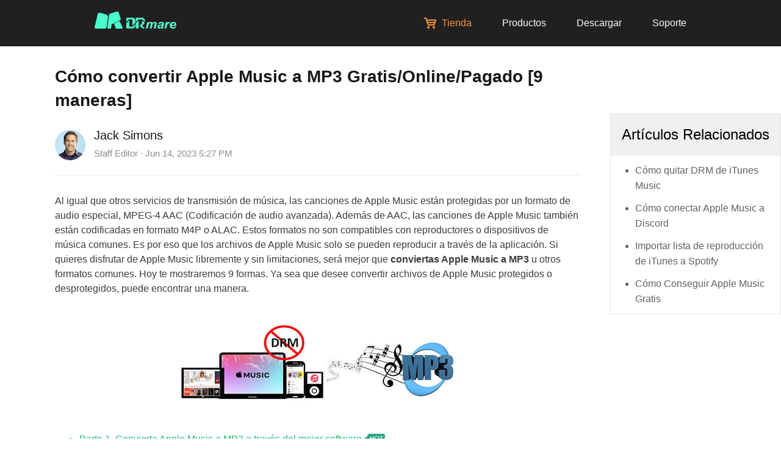

--- FILE ---
content_type: text/html
request_url: https://es.drmare.com/apple-music/convert-apple-music-m4p-to-mp3.html
body_size: 14771
content:
<!DOCTYPE html><html lang="es-ES"><head>
  
  <script>
    window.wdata = window.wdata || {};

    wdata.content_group = 'Article';

    wdata.wac = '(notset)';

    wdata.wt1;
    wdata.wt2;
    wdata.wt3;
</script>
  

  <meta charset="utf-8">
  <meta http-equiv="X-UA-Compatible" content="IE=edge,Chrome=1">
  <meta http-equiv="X-UA-Compatible" content="IE=9">
  <meta name="renderer" content="webkit">
  <meta name="viewport" content="width=device-width, initial-scale=1">
  <title>9 métodos para convertir Apple Music a MP3</title>
  <meta name="description" content="Aquí puedes aprender cómo convertir Apple Music a MP3 gratis online o de pago. Usted recibirá un total de 9 maneras.">
  <meta name="keywords" content="convertir apple music a mp3, apple music a mp3 online, apple music m4p a mp3, apple music a mp3 convertidor online, convertir apple music a mp3 gratis online">
  <link rel="canonical" href="https://es.drmare.com/apple-music/convert-apple-music-m4p-to-mp3.html">
  <link rel="Shortcut Icon" href="https://es.drmare.com/images/2.0/drmare.ico">
  <link rel="Bookmark" href="https://es.drmare.com/images/2.0/drmare.ico">

  
  <link rel="stylesheet" href="https://es.drmare.com/assets/css/article.css?v=9dff09">
  

  
  

  
  

<script>(function(w,d,s,l,i){w[l]=w[l]||[];w[l].push({'gtm.start':
new Date().getTime(),event:'gtm.js'});var f=d.getElementsByTagName(s)[0],
j=d.createElement(s),dl=l!='dataLayer'?'&l='+l:'';j.async=true;j.src=
'https://www.googletagmanager.com/gtm.js?id='+i+dl;f.parentNode.insertBefore(j,f);
})(window,document,'script','dataLayer','GTM-TP7V3VK');</script>

</head>

<body>
<noscript><iframe src="https://www.googletagmanager.com/ns.html?id=GTM-TP7V3VK" height="0" width="0" style="display:none;visibility:hidden"></iframe></noscript>


<div class="page-header">
  <div class="page-header__body container">
    <a class="page-header__logo" href="https://es.drmare.com/">
      <img src="https://es.drmare.com/images/2.0/logo.png" alt="logo.png">
    </a>
    <button type="button" class="page-button" data-target=".header-nav-list">
      <span class="page-button__bar"></span>
      <span class="page-button__bar"></span>
      <span class="page-button__bar"></span>
    </button>
    <ul class="header-nav-list">
      <li class="header-nav-list__item"><a class="header-nav-list__link link--orange buy-cart  header-nav-list__link--hover-grean" href="https://es.drmare.com/store.html">
          <svg width="20px" height="18px">
            <use xlink:href="#buy-cart"/>
          </svg>
          Tienda</a></li>
      <li class="header-nav-list__item">
        <a class="header-nav-list__link header-nav-list__link--hover-grean max-sm--ml-10" href="javascript:;">
          Productos
          <svg t="1634889323792" class="icon" viewBox="0 0 1024 1024" version="1.1" xmlns="http://www.w3.org/2000/svg" p-id="1383" xmlns:xlink="http://www.w3.org/1999/xlink" width="22" height="22">
            <defs>
              <style type="text/css"/>
            </defs>
            <path d="M217.472 311.808l384.64 384.64-90.432 90.56-384.64-384.64z" p-id="1384"/>
            <path d="M896.32 401.984l-384.64 384.64-90.56-90.496 384.64-384.64z" p-id="1385"/>
          </svg>
        </a>
        <div class="sub-navigation" style="display: none;">
          <div class="sub-navigation__item">
            <div class="sub-navigation__product-box">
              <a href="https://es.drmare.com/spotify-music-converter/">
                <div class="img">
                  <img src="https://es.drmare.com/images/2.0/header/music-converter.png" alt="spotify music converter">
                </div>
                <div class="title title--normal">Spotify Music Converter</div>
                <div class="desc">Descargar y convertir música</div>
              </a>
            </div>
          </div>
          <div class="sub-navigation__item">
            <div class="sub-navigation__product-box">
              <a href="https://es.drmare.com/tidal-music-converter/">
                <div class="img">
                  <img src="https://es.drmare.com/images/2.0/header/tidikit-music-converter.png" alt="tidal music converter">
                </div>
                <div class="title title--normal">Tidal Music Converter</div>
                <div class="desc">Descargar y convertir música HiFi</div>
              </a>
            </div>
          </div>
          <div class="sub-navigation__item">
            <div class="sub-navigation__product-box">
              <a href="https://es.drmare.com/amazon-music-converter/">
                <div class="img">
                  <img src="https://es.drmare.com/images/2.0/header/imazonkit-music-converter.png" alt="amazon music converter">
                </div>
                <div class="title title--normal">Amazon Music Converter</div>
                <div class="desc">Descargar música Prime e ilimitada</div>
              </a>
            </div>
          </div>
          <div class="sub-navigation__item">
            <div class="sub-navigation__product-box">
              <a href="https://es.drmare.com/audio-converter/">
                <div class="img">
                  <img src="https://es.drmare.com/images/2.0/header/audio-converter.png" alt="audio converter">
                </div>
                <div class="title title--normal">Audio Converter</div>
                <div class="desc">Convierte todo tipo de audios</div>
              </a>
            </div>
          </div>
		   <div class="sub-navigation__item">
            <div class="sub-navigation__product-box">
              <a href="https://es.drmare.com/audible-converter/">
                <div class="img">
                  <img src="https://es.drmare.com/images/2.0/header/audible-converter.png" alt="audible converter">
                </div>
                <div class="title title--normal">Audible Converter</div>
                <div class="desc">Convertir libros en audio a MP3</div>
              </a>
            </div>
          </div>
          <div class="sub-navigation__item">
            <div class="sub-navigation__product-box">
              <a href="https://es.drmare.com/m4v-converter/">
                <div class="img">
                  <img src="https://es.drmare.com/images/2.0/header/m4v-converter.png" alt="m4v converter">
                </div>
                <div class="title title--normal">M4V Converter</div>
                <div class="desc">Convertir vídeos M4V a MP4</div>
              </a>
            </div>
          </div>
          <div class="sub-navigation__item">
            <div class="sub-navigation__product-box">
              <a href="https://es.drmare.com/audio-capture/">
                <div class="img">
                  <img src="https://es.drmare.com/images/2.0/header/audio-capture.png" alt="audio capture">
                </div>
                <div class="title title--normal">Audio Capture</div>
                <div class="desc">Graba cualquier música en el escritorio</div>
              </a>
            </div>
          </div>
        </div>
      </li>
      <li class="header-nav-list__item"><a class="header-nav-list__link header-nav-list__link--hover-grean" href="https://es.drmare.com/download.html">Descargar</a></li>
      <li class="header-nav-list__item"><a class="header-nav-list__link header-nav-list__link--hover-grean" href="https://es.drmare.com/support.html">Soporte</a></li>
    </ul>
  </div>
</div>

<aside style="position: absolute;display: none;">
  <svg version="1.1" id="buy-cart" xmlns="http://www.w3.org/2000/svg" xmlns:xlink="http://www.w3.org/1999/xlink" x="0px" y="0px" viewBox="0 0 20 18" style="enable-background:new 0 0 20 18;" xml:space="preserve">
    <style type="text/css">
    </style>
    <g>
      <circle class="st0" cx="7" cy="16" r="2"/>
      <circle class="st0" cx="16" cy="16" r="2"/>
      <path class="st0" d="M4.9,3L4,0H2H0v2h2.6L6,13h2h9l3-8V3H4.9z M7.4,11L6.8,9h9.7l-0.7,2H7.4z M17.3,7H6.2L5.5,5H18L17.3,7z"/>
    </g>
  </svg>
</aside>
<div class="guide-nav" data-fix data-theme_title="DRmare Audio Converter">
  <div class="container">
    <a class="fixd-nav__link fixd-nav__logo" href="https://es.drmare.com/audio-converter/">
      <img width="40" height="40" src="https://es.drmare.com/images/2.0/header/audio-converter.png" alt="logo.png">
      Apple Music Converter
    </a>
    <a href="https://es.drmare.com/audio-converter/" class="fixd-nav__link ">Resumen</a>
    <a class="fixd-nav__link" href="https://es.drmare.com/audio-converter/user-guide.html">Guía del Usuario</a>
    <a class="fixd-nav__link " href="https://es.drmare.com/audio-converter/tech-spec.html">Espec. Técnicas</a>
    <a class="fixd-nav__link" href="https://es.drmare.com/audio-converter/reviews.html">Reseñas(<span id="count">...</span>)</a>
    <div class="fixd-nav__btn-group" data-choose-system="win">
      <div class data-system="win" data-os="win">
        <div class="btn btn-download">
          <a href="https://download.drmare.com/AudioConverter.exe" ga-ec="audiowin" ga-ea="download" ga-el="product-guide-bar">
            Descargar
          </a>
        </div>
        <div class="btn btn-buynow">
          <a href="https://es.drmare.com/purchase/buy-audio-converter-win.html" ga-ec="audiowin" ga-ea="buypage" ga-el="product-guide-bar">
            Comprar
          </a>
        </div>
      </div>
      <div class data-system="mac" data-os="mac">
        <div class="btn btn-download">
          <a href="https://download.drmare.com/AudioConverter.dmg" ga-ec="audiomac" ga-ea="download" ga-el="product-guide-bar">
            Descargar
          </a>
        </div>
        <div class="btn btn-buynow">
          <a href="https://es.drmare.com/purchase/buy-audio-converter-mac.html" ga-ec="audiomac" ga-ea="buypage" ga-el="product-guide-bar">
            Comprar
          </a>
        </div>
      </div>
    </div>
  </div>
</div>

  
 <div class="article-main">

    <div class="article-sticky-box">

      <div class="article-container">
        <h1 class="article-heading">Cómo convertir Apple Music a MP3 Gratis/Online/Pagado [9 maneras]</h1>
      </div>

          <div class="article-container">
      <div class="article-author-top clearfix">
        <div class="author-avatar">
          <img src="https://es.drmare.com/images/2.0/article/author/jack-simons.png" alt="avator" width="50" height="50">
        </div>
        <div class="author-info">
          <p class="name">Jack Simons</p>
          <p class="pro-date">
            <span class="pro">Staff Editor</span> ·
            <span class="date">Jun 14, 2023 5:27 PM</span>
          </p>
        </div>
      </div>
    </div>

      <div class="article-content">
        <div class="article-container">
          
<p>Al igual que otros servicios de transmisión de música, las canciones de Apple Music están protegidas por un formato de audio especial, MPEG-4 AAC (Codificación de audio avanzada). Además de AAC, las canciones de Apple Music también están codificadas en formato M4P o ALAC. Estos formatos no son compatibles con reproductores o dispositivos de música comunes. Es por eso que los archivos de Apple Music solo se pueden reproducir a través de la aplicación. Si quieres disfrutar de Apple Music libremente y sin limitaciones, será mejor que <strong>conviertas Apple Music a MP3</strong> u otros formatos comunes. Hoy te mostraremos 9 formas. Ya sea que desee convertir archivos de Apple Music protegidos o desprotegidos, puede encontrar una manera.</p>




<p><img src="https://es.drmare.com/images/resource/convert-drm-m4p-to-mp3.jpg" alt="convertir apple music a mp3" width="500" height="167" class="img--block-center"></p>

<ul class="list--link">  					<li><a href="#step1">Parte 1. Convierta Apple Music a MP3 a través del mejor software</a> <img src="https://es.drmare.com/images/hot-tip.png" class="hot" alt="hot tip"></li>


          <li><a href="#step2">Parte 2. Convierta Apple Music a MP3 gratis en línea</a></li>
                       <ul>
                       <li><a href="#step2.1">Soundloaders Apple Music Converter</a></li>
<li><a href="#step2.2">Apowersoft Free Online Audio Recorder</a></li>
<li><a href="#step2.3">Online Audio Converter</a></li>
<li><a href="#step2.4">CloudConvert</a></li>
</ul>
                      <li><a href="#step3">Parte 3. Grabar Apple Music en MP3</a></li>
                      <ul>
<li><a href="#step3.1">DRmare Audio Capture</a></li>
<li><a href="#step3.2">Audacity</a></li>
</ul>

          <li><a href="#step4">Parte 4. Convertir Apple Music desprotegido a MP3</a></li>
                                             <ul>
<li><a href="#step4.1">iTunes</a></li>
<li><a href="#step4.2">Apple Music App</a></li>
</ul>
  					<li><a href="#step5">Parte 5. Preguntas frecuentes sobre la conversión de Apple Music a MP3</a></li>
                    <li><a href="#step6">Parte 6. Pensamientos finales</a></li>
		  </ul>



<h2 id="step1" class="h2">Parte 1. Cómo convertir Apple Music a MP3 a través del mejor software</h2>


<p><a href="https://es.drmare.com/audio-converter/">DRmare Audio Converter</a> es el mejor conversor de Apple Music. Puede convertir archivos de Apple Music sin pérdidas a MP3, AAC, M4A, M4B, WAV y FLAC con una velocidad rápida de 30X. Admite archivos de Apple Music tanto protegidos como desprotegidos. También mantendrá las etiquetas ID3 originales, incluido el artista, la carátula del álbum, etc. Con esta impresionante herramienta, puedes escuchar Apple Music en cualquier dispositivo y reproductor, incluso si no eres suscriptor. </p>
<p><strong>🎈 Lo mejor para:</strong> Convierta archivos de Apple Music a múltiples formatos comunes sin pérdidas a una velocidad rápida.</p>

        
        <div class="article-content-download-box">
          <h2 class="h2">DRmare  Apple Music Converter</h2>

          <div class="article-content-download-box__content clearfix">
            <div class="article-content-download-box__img">
              <img src="https://es.drmare.com/images/article/drm-audio-converter.png" alt="drmare apple music converter" width="150" height="194" loading="lazy">
            </div>

            <div class="article-content-download-box__text">
              <ul>
                <li>Convierte Apple Music descargado a MP3/AAC/M4A/M4B/WAV/FLAC</li>
                <li>También funciona con música de iTunes, libros de Audible y otros archivos de audio.</li>
                <li>Increíble velocidad de conversión 30X, mantenga la calidad sin pérdidas </li>
  								<li>Personalice los parámetros de salida, como etiquetas ID3 e información de capítulos</li>


              </ul>
              <div class="btn-box text-center" data-btn-sort-os="win">
                <a href="https://download.drmare.com/AudioConverter.dmg" class="article-content__btn btn-detect-os" data-os="mac" data-no-detect="" ga-ec="audiomac" ga-ea="download" ga-el="article-content-download-box">
                <svg width="36" height="36"><use xlink:href="#mac"></use></svg>
                  Descargar
                </a>
                <a href="https://download.drmare.com/AudioConverter.exe" class="article-content__btn btn-detect-os" data-os="win" data-no-detect="" data-active="true" ga-ec="audiowin" ga-ea="download" ga-el="article-content-download-box">
                  <svg width="36" height="36"><use xlink:href="#win"></use></svg>
                  Descargar
                </a>
              </div>

            </div>

          </div>

        </div>

        
<h3>Cómo convertir Apple Music a MP3 a través de DRmare Apple Music Converter</h3>

<p>Descargue &amp; instale DRmare Apple Music Converter en su computadora. Luego, puede consultar las instrucciones detalladas a continuación para aprender cómo descargar música de Apple Music a MP3.</p>

<dl class="dl-step">  				  <dt><span>Paso 1</span>Añadir archivos de Apple Music</dt>
  					<dd class="text-center"><img src="https://es.drmare.com/images/screenshots/audio-main-mac.png" alt="importar apple music en drmare apple music converter" width="650" height="469"></dd>
  					<dd>Recuerda descargar las canciones de Apple Music con anticipación. Luego haga doble clic para iniciar DRmare Apple Music Converter desde su escritorio. Verá que hay dos botones '<strong>Agregar archivos</strong>' en su interfaz principal. Haga clic en cualquiera de ellos para importar archivos de Apple Music. Alternativamente, puede arrastrar las descargas de Apple Music a la interfaz principal de este software.</dd>
                      <dd><strong>Nota:</strong> DRmare Apple Music Converter también puede convertir Audible a MP3.  </dd>
		  </dl>

<dl class="dl-step">  					<dt><span>Paso 2</span>Establecer parámetros de salida</dt>
  						<dd class="text-center"><img src="https://es.drmare.com/images/screenshots/audio-format-mac.png" alt="configurar el formato de salida de apple music a mp3" width="650" height="469"></dd>
  					<dd>El formato de salida predeterminado es MP3, por lo que no necesita cambiarlo. Pero si tiene otras necesidades, simplemente toque el pequeño icono de '<strong>audio</strong>' para elegir el formato de salida de destino, la frecuencia de muestreo, el canal de audio y más. Finalmente, haga clic en '<strong>Aceptar</strong>'.</dd>
		  </dl>

<dl class="dl-step">  					<dt><span>Paso 3</span>Convierta Apple Music a MP3 sin pérdidas</dt>
  					<dd class="text-center"><img src="https://es.drmare.com/images/screenshots/convert-audio-mac.png" alt="convierte apple music a mp3 con drmare audio converter" width="650" height="469"></dd>
  					<dd>Cuando todas las configuraciones estén listas, toque el botón '<strong>Convertir</strong>' para iniciar el proceso de conversión. DRmare Apple Music Converter convertirá Apple Music M4P a MP3 a una velocidad súper rápida de 30X. Una vez convertidas, puede ubicar las canciones MP3 desprotegidas en la carpeta de destino '<strong>Salida</strong>'. También puede escucharlos directamente en este software haciendo clic en la lista '<strong>Historial</strong>' con un punto rojo.</dd>
                     <div class="buy-box buy-box-30 clearfix" data-btn-sort-os="win">    <a href="https://es.drmare.com/purchase/buy-audio-converter-mac.html" class="buy-now buy-mac"><span>Comprar</span></a>
    <a href="https://es.drmare.com/purchase/buy-audio-converter-win.html" class="buy-now buy-win"><span>Comprar</span></a>
  </div>
          </dl>


  

<h2 id="step2" class="h2">Parte 2. Cómo convertir Apple Music a MP3 gratis en línea.</h2>

<p>DRmare Apple Music Converter es el mejor software que puedes utilizar en el mercado. Sin embargo, si usted está buscando un convertidor de Apple Music a MP3 en línea sin necesidad de instalar aplicaciones adicionales, echa un vistazo a las siguientes cuatro opciones.</p>

<h3 id="step2.1">1. Soundloaders Apple Music Converter</h3>
<p>Soundloaders es un sitio web que ayuda a los usuarios a descargar canciones desde plataformas de transmisión de música, incluidas Spotify, Apple Music, SoundCloud y más. Con Soundloaders Apple Music Downloader, puede descargar desde Apple Music a MP3 en línea sin una suscripción a Apple Music. Sin embargo, este convertidor de Apple Music MP3 en línea a veces falla por razones desconocidas.</p>
<p><strong>🎈 Lo mejor para:</strong> Descarga Apple Music a MP3 gratis en línea sin membresía.</p>
<p><strong>❌ Contras:</strong> No es compatible con la descarga de listas de reproducción.</p>
<p style="text-align:center"><img src="https://es.drmare.com/images/resource/soundloaders-apple-music-downloader.jpg" alt="descargar apple music a mp3 mediante soundloaders apple music downloader" width="551" height="333"></p>
<h4>Cómo convertir Apple Music a MP3 gratis en línea a través de Soundloaders Apple Music Downloader</h4>
<p><strong>Paso 1.</strong> Ir a <a href="https://www.soundloaders.com/apple-music-downloader/" target="_blank" rel="nofollow">https://www.soundloaders.com/apple-music-downloader/</a>.</p>
<p><strong>Paso 2.</strong> Abra la aplicación Apple Music o el reproductor web. Busca la pista de Apple Music que quieras descargar y haz clic en el icono de los '<strong>tres puntos</strong>' &gt; '<strong>Compartir</strong>' &gt; '<strong>Copiar enlace</strong>'.</p>
<p><strong>Paso 3.</strong> Pegue el enlace en el cuadro de búsqueda de Soundloaders y haga clic en '<strong>Buscar</strong>'.</p>
<p><strong>Paso 4.</strong> Espera a que encuentre la pista deseada y luego puedes hacer clic en '<strong>Descargar</strong>' para descargar música de Apple Music a MP3 de forma gratuita.</p>


<h3 id="step2.2">2. Apowersoft Free Online Audio Recorder</h3>
<p>El grabador de audio en línea gratuito de Apowersoft es un grabador de audio en línea que le permite grabar cualquier sonido del sistema de su computadora o del micrófono. No necesita instalar ninguna aplicación adicional para usarlo. Y es de uso totalmente gratuito. Puede usarlo para grabar canciones de Apple Music a MP3. Ahora, veamos cómo usarlo.</p>
<p><strong>🎈 Lo mejor para:</strong> Grabe Apple Music u otra transmisión de música en MP3 en línea de forma gratuita.</p>
<p><strong>❌ Contras:</strong> Reduce la calidad del sonido.</p>

<p style="text-align:center"><img src="https://es.drmare.com/images/resource/apowersoft-online-audio-recorder.jpg" alt="grabar apple music a mp3 a través de apowersoft online audio recorder" width="500" height="266"></p>



<h4>Cómo convertir música protegida de Apple a MP3 gratis a través de Apowersoft Audio Recorder</h4>
<p><strong>Paso 1.</strong> Vaya al sitio web oficial de Apowersoft Free Online Audio Recorder.</p>

<p><strong>Paso 2.</strong> Presiona el botón '<strong>Empezar a grabar</strong>'. A continuación, puede elegir '<strong>Sonido del sistema</strong>' como fuente de audio.</p>

<p><strong>Paso 3.</strong> Reproduce Apple Music en Apple Music Web Player. Y presione el botón '<strong>Inicio</strong>' para grabar y convertir Apple Music M4P a MP3 en línea de forma gratuita.</p>

<p><strong>Paso 4.</strong> Haz clic en el botón '<strong>Mostrar en carpeta</strong>' para buscar los archivos MP3 de Apple Music grabados.</p>
<h3 id="step2.3">3. Online Audio Converter</h3>
<p>Online Audio Converter admite la conversión de cualquier archivo de audio a formatos de audio comunes en línea. Por lo tanto, puede usarlo para hacer que Apple Music se descargue a MP3, WAV, M4A y más. Si elige el formato de salida MP3, admite la mejor calidad de salida a 320 kbps. Esta herramienta no es solo para archivos de audio, sino que también admite archivos de video. Lo más importante es que te permite extraer pistas de audio de videos.</p>
<p><strong>🎈 Lo mejor para:</strong> Convierta Apple Music u otros archivos de audio a MP3 con una calidad de salida de hasta 320 kbps.</p>
<p><strong>❌ Contras:</strong> Tener algunos anuncios molestos.</p>
<p style="text-align:center"><img src="https://es.drmare.com/images/resource/online-audio-converter.jpg" alt="descargue apple music a mp3 en línea gratis a través de online audio converter" width="500" height="199"></p>
<h4>Cómo convertir Apple Music a MP3 en línea a través de Online Audio Converter</h4>
<p><strong>Paso 1.</strong> Abra el navegador web que desee en su computadora. Luego vaya al sitio web oficial de Online Audio Converter.</p>
<p><strong>Paso 2.</strong> Toca el botón grande '<strong>Abrir archivos</strong>' para importar tus canciones de Apple Music. O puede agregar archivos de audio a través de URL, Dropbox o Google Drive.</p>
<p><strong>Paso 3.</strong> Elige '<strong>MP3</strong>' como formato de audio de salida para tus archivos de Apple Music. Además, puede presionar el botón '<strong>Avanzado</strong>' para modificar otros parámetros de audio.</p>
<p><strong>Paso 4.</strong> Presione el botón '<strong>Convertir</strong>' para iniciar la conversión. Y luego haga clic en el botón '<strong>Descargar</strong>' para conservar los archivos MP3 convertidos de Apple Music.</p>
<h3 id="step2.4">4. CloudConvert</h3>
<p>CloudConvert también es un convertidor de Apple Music a MP3 en línea gratuito. Puede ayudar a convertir audio, video, libros electrónicos y otros archivos multimedia. Esta herramienta de código abierto ajustará automáticamente la calidad de salida a la mejor. Sin instalar ningún software, le permitirá convertir canciones de Apple Music a MP3 en línea gratis con unos pocos clics.</p>
<p><strong>🎈 Lo mejor para:</strong> Convierta Apple Music y otros audios, videos, libros electrónicos, imágenes, etc. a múltiples formatos.</p>
<p><strong>❌ Contras:</strong> Solo es compatible con el formato AAC de Apple Music.</p>

<p style="text-align:center"><img src="https://es.drmare.com/images/resource/cloudconvert-add-files.jpg" alt="convertir apple music a mp3 en línea gratis a través de cloudconvert" width="500" height="199"></p>
<h4>Cómo descargar música de Apple Music a MP3 a través de CloudConvert</h4>
<p><strong>Paso 1.</strong> Abra el navegador web en su computadora y diríjase al sitio web oficial de CloudConvert.</p>
<p><strong>Paso 2.</strong> Toca el botón '<strong>Seleccionar archivo</strong>' para elegir las canciones de Apple Music que deseas convertir.</p>
<p><strong>Paso 3.</strong> Una vez cargados los archivos de audio, haga clic en el botón '<strong>Formato de archivo</strong>'. Luego puede configurar Apple Music en formato MP3.</p>
<p><strong>Paso 4.</strong> Después de eso, haga clic en el botón '<strong>Convertir</strong>'. Luego, sus canciones de Apple Music se convertirán a MP3.</p>
<p><strong>Paso 5.</strong> Cuando se convierta, presione el botón '<strong>Descargar</strong>' para descargar archivos MP3 de Apple Music a su computadora para escucharlos.</p>



<h2 id="step3" class="h2">Parte 3. Cómo grabar Apple Music a MP3 gratis/de pago</h2>
<p>Además de las herramientas de conversión profesionales, también existen grabadoras que te permiten grabar Apple Music a MP3. DRmare Audio Capture y Audacity son dos de los mejores grabadores de Apple Music que puedes elegir. El primero es más sencillo pero no gratuito, mientras que el segundo es gratuito pero no es fácil para principiantes.</p>
<h3 id="step3.1">1. DRmare Audio Capture</h3>
<p>Para convertir Apple Music a archivos MP3, también puede usar el <a href="https://es.drmare.com/audio-capture/">DRmare Audio Capture</a>. Utiliza tecnología de grabación para ayudar a convertir canciones de Apple Music a MP3 u otros formatos de audio simples. Puede editar y recortar los archivos de audio grabados antes de guardarlos en su computadora.</p>
<p><strong>🎈 Lo mejor para:</strong> Grabe Apple Music u otra transmisión de música en múltiples formatos con alta calidad.</p>
<p><strong>❌ Contras:</strong> No gratuito.</p>
<div align="center"><img src="https://es.drmare.com/images/screenshots/audio-capture-format.jpg" alt="convertir apple music m4p a mp3 con drmare audio capture" width="461" height="406">
</div>
<div class="btn-box-two clearfix"> <a href="https://download.drmare.com/AudioCapture.dmg" class="btn-download btn-download-mac">Descargar</a>
  <a href="https://download.drmare.com/AudioCapture.exe" class="btn-download btn-download-win">Descargar</a>
</div>
<h4>Cómo grabar desde Apple Music a MP3 a través de DRmare Audio Capture</h4>
<p><strong>Paso 1</strong>. Abra DRmare Audio Capture y toque el icono '<strong>audio</strong>' para restablecer los parámetros de salida de las canciones de Apple Music.</p>
<p><strong>Paso 2</strong>. Vuelva a hacer clic en el icono '<strong>iTunes app</strong>' en la pantalla principal de DRmare.</p>
<p><strong>Paso 3</strong>. Reproduzca la música de Apple que desea convertir a archivos MP3. Entonces DRmare lo detectará y comenzará a grabar.</p>
<p><strong>Paso 4</strong>. Presiona el ícono '<strong>convertido</strong>' para ubicar todos los archivos de audio MP3 de Apple Music locales en tu computadora.</p>
<h3 id="step3.2">2. Audacity</h3>
<p>Audacity es un conversor gratuito de Apple Music a MP3 que utiliza tecnología de grabación. Esta herramienta puede funcionar en Windows, Mac y Linux. Aunque la calidad de salida no es 100% original, puede editar y combinar las grabaciones. Además, se puede usar para grabar otro audio en vivo en múltiples formatos de audio, incluidos AIFF, WAV, FLAC, etc.</p>
<p><strong>🎈 Lo mejor para:</strong> Grabe y edite Apple Music u otro sonido desde la computadora.</p>
<p><strong>❌ Contras:</strong> No es adecuado para principiantes.</p>

<p style="text-align:center"><img src="https://es.drmare.com/images/resource/audacity.jpg" alt="grabar apple music a mp3 gratis con audacity" width="500" height="338"></p>

<h4>Cómo convertir canciones de Apple Music a MP3 gratis a través de Audacity</h4>
<p><strong>Paso 1.</strong> Instale y ejecute el programa Audacity en su PC.</p>

<p><strong>Paso 2.</strong> Haga clic en '<strong>Editar</strong>' &gt; '<strong>Preferencias</strong>' &gt; '<strong>Cuadro de host de audio</strong>' &gt; botón '<strong>Windows WASAPI</strong>'.</p>

<p><strong>Paso 3.</strong> Debe configurar el dispositivo de salida de su computadora como la tarjeta de sonido de salida. Presiona '<strong>grabación</strong>' en '<strong>Preferencias de Audacity</strong>' para desactivar la reproducción del software.</p>

<p><strong>Paso 4.</strong> Toque el botón '<strong>Grabar</strong>' en el programa Audacity.</p>

<p><strong>Paso 5.</strong> Reproduzca las canciones de Apple Music que desea convertir a archivos MP3. Y Audacity comenzará a convertir Apple Music a MP3 gratis para ti.</p>

<p><strong>Paso 6.</strong> Haga clic en el botón '<strong>Detener</strong>' para completar el proceso de grabación.</p>




<h2 id="step4" class="h2">Parte 4. Cómo convertir Apple Music sin protección a MP3</h2>
<p>Arriba se muestra cómo convertir Apple Music protegido a MP3. Pero no todas las transmisiones de Apple Music están protegidas. Las canciones compradas en Apple Music son archivos de audio comunes. Entonces, si ha comprado canciones de Apple Music, puede convertirlas directamente a MP3 usando iTunes o la aplicación Apple Music.</p>
<h3 id="step4.1">1. iTunes</h3>
<p>iTunes viene con una función de 'codificador de MP3'. Entonces, podemos usarlo para convertir música de iTunes a MP3. Si ha comprado archivos de audio de Apple Music, puede usar iTunes para convertir Apple Music a MP3 gratis. Consulte los pasos a continuación.</p>

<p><strong>Notas:</strong> </p>

<p>1. Los archivos MP3 convertidos no tienen la misma calidad que la original. <br>
2. Si sus canciones fueron compradas antes de 2009, esta forma no podría funcionar en esos archivos.      <br>
3. Si está utilizando macOS 10.15, puede convertir canciones de iTunes a MP3 a través de la aplicación Música en lugar de iTunes. Debido a que iTunes se ha dividido en 3 partes en macOS Catalina 10.15.</p>

<h4>Cómo convertir canciones de Apple Music sin protección a MP3 a través de iTunes</h4>
<p><strong>Paso 1.</strong> Inicie la aplicación iTunes en su computadora. Para usuarios de Windows, haga clic en el icono '<strong>Editar</strong>' &gt; '<strong>Preferencias</strong>'. Para usuarios de Mac, haga clic en la opción '<strong>iTunes</strong>' &gt; '<strong>Preferencias</strong>'. </p>
<p style="text-align:center"><img src="https://es.drmare.com/images/resource/itunes-edit-preferences.jpg" alt="preferencias de itunes" width="263" height="286"></p>
<p> <strong>Paso 2.</strong> Presiona la pestaña '<strong>General</strong>'. Haga clic en el botón '<strong>Importar configuración...</strong>', se mostrará una pequeña ventana. </p>
<p style="text-align:center"><img src="https://es.drmare.com/images/resource/import-setting-itunes.jpg" alt="importar ajustes" width="500" height="393"></p>
<p><strong>Paso 3.</strong> Haga clic en el botón '<strong>Importar usando</strong>' &gt; '<strong>Codificador de MP3</strong>' en la nueva ventana. </p>
<p style="text-align:center"><img src="https://es.drmare.com/images/resource/mp3-encoder.jpg" alt="codificador de mp3" width="550" height="349"></p>
<p><strong>Paso 4.</strong> Seleccione sus canciones favoritas de su biblioteca de iTunes que le gustaría convertir a MP3. </p>

<p><strong>Paso 5.</strong> Haz clic en '<strong>Archivo</strong>' &gt; '<strong>Convertir</strong>' &gt; '<strong>Crear versión MP3</strong>' para convertir la música de iTunes a MP3 de forma gratuita. </p>
<p style="text-align:center"><img src="https://es.drmare.com/images/resource/create-mp3-version-itunes.jpg" alt="convertir música de apple sin protección a mp3 con itunes" width="474" height="350"></p>


<h3 id="step4.2">2. Apple Music</h3>
<p>Si ha actualizado su computadora Mac a macOS Catalina 10.15 o superior, puede usar Apple Music para convertir el Apple Music M4P comprado a MP3.</p>



<h4>Cómo descargar Apple Music comprado a MP3 a través de la aplicación Apple Music</h4>
<p><strong>Paso 1.</strong> Abra la aplicación Apple Music en su computadora Mac.</p>

<p><strong>Paso 2.</strong> Vaya a '<strong>Música</strong>' &gt; '<strong>Preferencias</strong>'. Y luego seleccione '<strong>Archivos</strong>' &gt; '<strong>Configuración de importación</strong>'.</p>
<p style="text-align:center"><img src="https://es.drmare.com/images/resource/apple-music-app-preferences-on-mac.jpg" alt="preferencias de la aplicación apple music" width="475" height="350"></p>

<p><strong>Paso 3.</strong> Seleccione el menú '<strong>Importar usando</strong>' y elija la opción '<strong>Codificador de MP3</strong>'.</p>
<p style="text-align:center"><img src="https://es.drmare.com/images/resource/import-settings-on-apple-music-mac.jpg" alt="convertir música de apple sin protección a mp3 con la aplicación" width="534" height="341"></p>
<p><strong>Paso 4.</strong> Mantén presionada la tecla '<strong>Opción</strong>' en el teclado.</p>

<p><strong>Paso 5.</strong> Vaya a '<strong>Archivo</strong>' &gt; '<strong>Convertir</strong>' &gt; '<strong>Convertir a [preferencia de importación]</strong>'.</p>

<p><strong>Paso 6.</strong> Seleccione las canciones de Apple Music que desea convertir a archivos MP3.</p>



<h2 id="step5" class="h2">Parte 5. Preguntas frecuentes sobre la conversión de Apple Music a MP3</h2>

<h3>P1: ¿Por qué no puedo descargar canciones de Apple Music a MP3?</h3>
<p><strong>R:</strong> Las canciones descargadas de Apple Music están codificadas en la extensión de archivo .m4p y están protegidas por la administración de derechos digitales de Apple. Por lo tanto, no puede descargar directamente Apple Music a archivos MP3. Si desea convertir Apple Music M4P a MP3, puede probar los métodos anteriores.</p>
<h3>P2: ¿Cómo convierto canciones de Apple Music a MP3 gratis?</h3>
<p><strong>R:</strong> Puede confiar en un convertidor gratuito de Apple Music a MP3 como Audacity, Soundloaders Apple Music Downloader, Online Audio Converter, CloudConvert, etc.</p>
<h3>P3: ¿Puedo convertir archivos de Apple Music a MP3 sin pérdidas?</h3>
<p><strong>R:</strong> Sí. Si no desea reducir la calidad del sonido al convertir canciones de Apple Music, es necesaria una herramienta de conversión profesional. Y <strong>DRmare Apple Music Converter</strong> sería la mejor opción. También admite la alteración de la tasa de bits de audio de salida, etc. Además, puede convertir por lotes a una velocidad súper rápida de 30X.</p>

<div class="btn-box-two clearfix">  								  									<a href="https://download.drmare.com/AudioConverter.dmg" class="btn-download btn-download-mac">Descargar</a>
		  <a href="https://download.drmare.com/AudioConverter.exe" class="btn-download btn-download-win">Descargar</a>
		  </div>
<h3>P4: ¿Por qué convertir Apple Music a MP3?</h3>
<p><strong>R:</strong> Las pistas de Apple Music están protegidas y solo se pueden usar en dispositivos Apple. Pero si los conviertes a MP3, podrás usar los archivos de Apple Music sin límites. Por ejemplo, puede grabar Apple Music en un CD, escuchar Apple Music en cualquier dispositivo incluso sin una suscripción, mover canciones de Apple Music a reproductores de MP3, etc.</p>







<h2 id="step6" class="h2">Parte 6. Los pensamientos finales</h2>
<p>Arriba le mostramos 9 formas de convertir Apple Music a MP3. Todos ellos tienen ventajas y desventajas. Si no sabes cuál elegir, aquí tienes nuestras sugerencias.</p>
<p>✔ Si ya compró canciones de Apple Music, simplemente use iTunes o Apple Music. Para conocer los pasos detallados, vaya a <a href="#step4">Parte 4</a>.</p>
<p>✔ De lo contrario, deberá utilizar una herramienta de conversión de terceros. <strong>DRmare Apple Music Converter</strong> es mejor para los usuarios que desean convertir sin pérdidas Apple Music, iTunes, Audible, etc. a múltiples formatos. Es la forma más poderosa con funciones como conversión por lotes, velocidad de conversión 30X y más.</p>
<p>✔ Si desea descargar Apple Music a MP3 gratis sin comprar una membresía, puede elegir un convertidor de Apple Music a MP3 en línea gratis en <a href="#step2">Parte 2</a>.</p>
<p>✔ Si desea una grabadora de audio y también desea grabar otra transmisión de música, puede usar Audacity o DRmare Audio Capture. El primero es gratuito, pero requiere algunas habilidades operativas. Este último es de pago, pero fácil de usar.</p>








        </div>
      </div>

          <div class="article-container">
      <div class="article-author-bottom">
        <div class="date-box">
          Publiqué en Jun 14, 2023 5:27 PM / Publicar para <a href="https://es.drmare.com/apple-music/">Consejos de Apple Music</a>
        </div>
        

        <div class="article-author-bottom__content clearfix">
          <div class="author-avatar">
            <img src="https://es.drmare.com/images/2.0/article/author/jack-simons.png" alt="avator" width="80" height="80" class="avator">
          </div>
          <div class="author-info">
            <div class="name">Jack Simons</div>
            <div class="pro-social">
              <div class="pro">Staff Editor</div>
              <div class="social-links">
                <a href="https://www.facebook.com/DRmare.Software/" class="facebook" rel="nofollow"><img src="https://es.drmare.com/images/2.0/facebook.png" alt="facebook" width="20" height="20"></a>
              </div>
            </div>
          </div>
          <div class="rate">
            <div class="jw-rate" id="rate-author"></div>
            <div class="rate-tips">(Haz clic para valorar este post)</div>
            <div class="rate-average">Calificación general: <span class="average">4.9</span> (<span class="participated">248</span> participantes)</div>
          </div>
        </div>

        <div class="profile">Jack Simons lleva más de 5 años dedicándose al entretenimiento tecnológico y musical. Y está comprometido a descubrir nuevas habilidades tecnológicas y gadgets relacionados con Apple Music y compartirlos con los demás.</div>
      </div>
    </div>

      <div class="article-sticky-bar--right">
            
    <div class="related-article">
      <div class="related-article__heading">Artículos Relacionados</div>
      <ul class="related-article__ul">
        <li><a href="https://es.drmare.com/apple-music/remove-drm-from-itunes-songs.html">Cómo quitar DRM de iTunes Music</a></li>
        <li><a href="https://es.drmare.com/apple-music/apple-music-to-discord.html">Cómo conectar Apple Music a Discord</a></li>
        <li><a href="https://es.drmare.com/apple-music/itunes-playlist-to-spotify.html">Importar lista de reproducción de iTunes a Spotify</a></li>
        <li><a href="https://es.drmare.com/apple-music/get-apple-music-free-forever.html">Cómo Conseguir Apple Music Gratis</a></li>
      </ul>
    </div>
    </div>
    </div>

        <div class="article-container">
      
      <div class="jw-review article-comment" data-formwrapid="article-comment-form-box" data-showrating="false" data-showratetitle="false" data-showcaptcha="false" data-pagebox=".jw-review-pager" data-formtpl="hform" data-labelcontenttitle="Comentario" data-labelcontenttips="Escriba su comentario." data-labelname="Nombre" data-labelnametips="Introduzca un nombre." data-labelemail="Email" data-labelemailtips="Introduzca una correo electrónico." data-labelsubmit="Remitir">
      
        <h2 class="article-comment__list-heading">Comentarios de Usuarios</h2>
        <div class="jw-review-list" data-hide="true">

        </div>

        <div class="jw-review-pager article-comment__pager" data-hide="true">
          <a class="prev" href="#"><svg width="11" height="19"><use xlink:href="#arrow-svg"></use></svg></a>
          <ul class="pager">
            <li><a href="javascript:void(0)"></a></li>
            <li><a href="javascript:void(0)"></a></li>
            <li><a href="javascript:void(0)"></a></li>
            <li><a href="javascript:void(0)"></a></li>
            <li><a href="javascript:void(0)"></a></li>
            <li><a href="javascript:void(0)"></a></li>
            <li><a href="javascript:void(0)"></a></li>
          </ul>
          <a class="next" href="#"><svg style="transform: rotate(180deg);" width="11" height="19"><use xlink:href="#arrow-svg"></use></svg></a>
        </div>

        <div class="form">
          <h2 class="article-comment__heading">Deja un Comentario</h2>
          <div id="article-comment-form-box">

          </div>
        </div>
      </div>
      
    </div>

  </div>
  

    
  <div class="breadcrumb">
    <div class="article-container">
          				<a href="https://es.drmare.com/">Inicio</a>  				<img src="https://es.drmare.com/images/2.0/breadcrumb.png" width="10" height="14" alt="breadcrumb">  				<a href="https://es.drmare.com/resource.html">How To</a>  				<img src="https://es.drmare.com/images/2.0/breadcrumb.png" width="10" height="14" alt="breadcrumb">  				<span>Convierta Apple Music a MP3 en Línea / Gratis / Mejor</span>
    </div>
  </div>
  
    <aside style="position: absolute; display: none;">
      <svg id="arrow" t="1634889323792" class="icon" viewBox="0 0 1024 1024" version="1.1" xmlns="http://www.w3.org/2000/svg" p-id="1383" xmlns:xlink="http://www.w3.org/1999/xlink" width="22" height="22"><path d="M217.472 311.808l384.64 384.64-90.432 90.56-384.64-384.64z" p-id="1384"/><path d="M896.32 401.984l-384.64 384.64-90.56-90.496 384.64-384.64z" p-id="1385"/></svg>
    </aside>
    <div class="page-footer">
      <div class="page-footer__content container">
        <div class="row page-footer__row">
          <div class="col-md-3 col-sm-4 content__item max-sm-mt-20">
            <a href="https://es.drmare.com/" class="page-header__logo max-sm-pl-16"><img src="https://es.drmare.com/images/2.0/logo.png" alt="logo"></a>
            <div class="page-footer__link-group max-sm-mt-20 max-sm-pl-16">
              <a href="https://es.drmare.com/store.html" class="page-footer__link shopping-btn">Tienda</a>
              <a href="https://es.drmare.com/download.html" class="page-footer__link download-btn link--margin-top-normal">Descargar Centro</a>
            </div>
            <div class="share-group max-sm-pt-30 max-sm-pl-16"> 
              <a href="https://www.facebook.com/DRmare.Software/" class="share-group__item block--hover-up" rel="nofollow"><img src="https://es.drmare.com/images/2.0/footer/facebook.svg" alt="facebook"></a>
              <a href="https://twitter.com/DRmare_Software" class="share-group__item block--hover-up" rel="nofollow"><img src="https://es.drmare.com/images/2.0/footer/twitter.svg" alt="twitter"></a>
              <a href="https://www.youtube.com/c/DRmareSoftware" class="share-group__item block--hover-up" rel="nofollow"><img src="https://es.drmare.com/images/2.0/footer/youtube.svg" alt="youtube"></a>
              <a href="https://www.pinterest.com/DRmare_Software/" class="share-group__item block--hover-up" rel="nofollow"><img src="https://es.drmare.com/images/2.0/footer/pinterest.svg" alt="pinterest"></a>
            </div>      
          </div>
          <div class="col-md-3 col-sm-4 content__item lg-pl-75 md-lg-pl-60">
            <dl class="item__dl">
              <dt class="item__dt color-white sm-size-24 max-sm-size-20 sm-mb-56" aria-expanded="false">Productos<svg class="icon-arrow" width="20" height="20"><use xlink:href="#arrow"/></svg>
              </dt>
              <dd><a class="link--color-c8" href="https://es.drmare.com/spotify-music-converter/">Spotify Music Converter</a></dd>
              <dd><a class="link--color-c8" href="https://es.drmare.com/tidal-music-converter/">Tidal Music Converter</a></dd>
              <dd><a class="link--color-c8" href="https://es.drmare.com/amazon-music-converter/">Amazon Music Converter</a></dd>
              <dd><a class="link--color-c8" href="https://es.drmare.com/audio-converter/">Audio Converter</a></dd>
             <dd><a class="link--color-c8" href="https://es.drmare.com/audible-converter/">Audible Converter</a></dd>
              <dd><a class="link--color-c8" href="https://es.drmare.com/audio-capture/">Audio Capture</a></dd>
              <dd><a class="link--color-c8" href="https://es.drmare.com/m4v-converter/">M4V Converter</a></dd>
            </dl>
          </div>
          <div class="col-md-3 col-sm-2 content__item lg-pl-95 md-lg-pl-60">
            <dl class="item__dl">
              <dt class="item__dt color-white sm-size-24 max-sm-size-20 sm-mb-56" aria-expanded="false">Empresa<svg class="icon-arrow" width="20" height="20"><use xlink:href="#arrow"/></svg></dt>
              <dd><a class="link--color-c8" href="https://es.drmare.com/about.html">Sobre Nosotros</a></dd>
              <dd><a class="link--color-c8" href="https://es.drmare.com/privacy.html">Privacidad</a></dd>
              <dd><a class="link--color-c8" href="https://es.drmare.com/terms-of-use.html">Condiciones de uso</a></dd>
              <dd><a class="link--color-c8" href="https://es.drmare.com/upgrade-refund-policy.html">Actualización y Reembolso</a></dd>
			  <dd><a class="link--color-c8" href="https://es.drmare.com/affiliate.html">Negocios</a></dd>
              <dd><a class="link--color-c8" href="https://es.drmare.com/sitemap.html">Sitemap</a></dd>
            </dl>
          </div>
          <div class="col-md-3 col-sm-2 content__item lg-pl-95">
            <dl class="item__dl">
              <dt class="item__dt color-white sm-size-24 max-sm-size-20 sm-mb-56" aria-expanded="false">Soporte<svg class="icon-arrow" width="20" height="20"><use xlink:href="#arrow"/></svg></dt>
              <dd><a class="link--color-c8" href="https://es.drmare.com/support.html">Centro de Ayuda</a></dd>
              <dd><a class="link--color-c8" href="https://es.drmare.com/resource.html">Recursos</a></dd>
              <dd><a class="link--color-c8" href="https://es.drmare.com/faqs.html">FAQs</a></dd>
              <dd><a class="link--color-c8" href="https://es.drmare.com/subscribe.html">Suscribirse</a></dd>
            </dl>
          </div>
        </div>
      </div>
      <div class="page-footer__bottom text-align--center">
        <span class="copyright">Copyright &copy; 2026 DRmare. Todos los derechos reservados.</span>
      </div>
    </div>
    
    


    <script async src="https://www.googletagmanager.com/gtag/js?id=UA-101235242-2"></script>
    <script>
      window.dataLayer = window.dataLayer || [];
      function gtag(){dataLayer.push(arguments);}
      gtag('js', new Date());

      gtag('set' , {'dimension1' : wdata.wac});

      gtag('config', 'UA-101235242-2');

      gtag('config', 'UA-213844700-1', {
        'groups': 'ecTracker',
        'linker': {
          'domains': ['drmare.onfastspring.com','www.drmare.com']
        }
      });
      gtag('event', 'page_view', { 'send_to': 'ecTracker' });
</script>
    
<aside style="display: none;">
    <svg id="btn-download" xmlns="http://www.w3.org/2000/svg" width="18" height="26" viewBox="0 0 18 26">
      <defs>
        <style>
        .cls-2 {
          fill-rule: evenodd;
        }
        </style>
      </defs>
      <rect id="矩形_1301" data-name="矩形 1301" class="cls-1" x="6" width="6" height="10"></rect>
      <path id="矩形_1302" data-name="矩形 1302" class="cls-2" d="M775.994,508L767,517.993,758.006,508" transform="translate(-758 -498)"></path>
      <rect id="矩形_1303" data-name="矩形 1303" class="cls-1" y="22" width="18" height="4"></rect>
    </svg>
    <svg id="btn-more" xmlns="http://www.w3.org/2000/svg" width="24.62" height="21" viewBox="0 0 24.62 21">
      <defs>
        <style>
        .cls-1 {
          fill: none;
          stroke: #fff;
          stroke-width: 3px;
          fill-rule: evenodd;
        }
        </style>
      </defs>
      <path id="矩形_1302" data-name="矩形 1302" class="cls-1" d="M1129.42,502l9.57,9-9.57,9" transform="translate(-1125.88 -500.5)"></path>
      <path id="矩形_1302_拷贝" data-name="矩形 1302 拷贝" class="cls-1" d="M1139.42,502l9.57,9-9.57,9" transform="translate(-1125.88 -500.5)"></path>
    </svg>
    <svg t="1640576400976" id="right-arrow" class="icon" viewBox="0 0 1024 1024" version="1.1" xmlns="http://www.w3.org/2000/svg" p-id="2037" width="32" height="32">
      <path d="M44.42112 578.12992l685.25568 0-259.18464 248.69376 183.22432 0 324.00896-310.79424-324.00896-310.8352L470.49728 205.19424l259.18464 248.66304L44.42112 453.85728 44.42112 578.12992z" p-id="2038"></path>
    </svg>
    <svg id="mac" xmlns="http://www.w3.org/2000/svg" viewBox="0 0 30 36">
      <defs>
        <style></style>
      </defs>
      <title>mac</title>
      <path class="f229178a-4238-4537-9bd0-524eaee43956" d="M115.00006,108.386a19.39818,19.39818,0,0,1-2.54732,5.1383c-1.5385,2.187-3.12935,4.39174-5.64193,4.43044-2.47088.04244-3.26157-1.44051-6.08268-1.44051-2.8175,0-3.70326,1.40181-6.03841,1.483-2.414.09654-4.27159-2.389-5.81591-4.56533-3.15616-4.4583-5.58633-12.63372-2.32709-18.11261a9.04041,9.04041,0,0,1,7.62472-4.53139c2.36534-.04369,4.6158,1.56561,6.05244,1.56561,1.47593,0,4.19832-1.94727,7.07037-1.65592a8.74238,8.74238,0,0,1,6.73322,3.56017,8.23473,8.23473,0,0,0-3.98164,6.85859,7.94553,7.94553,0,0,0,4.95423,7.2697m-9.58524-20.61331a7.92386,7.92386,0,0,0,1.92228-5.77278,8.32684,8.32684,0,0,0-5.44123,2.7344,7.39585,7.39585,0,0,0-1.93644,5.57649,7.10632,7.10632,0,0,0,5.45539-2.53811" transform="translate(-85.00006 -81.99993)"></path>
    </svg>
    <svg version="1.1" id="win" xmlns="http://www.w3.org/2000/svg" xmlns:xlink="http://www.w3.org/1999/xlink" x="0px" y="0px" viewBox="0 0 30 36" style="enable-background:new 0 0 30 36;" xml:space="preserve">

      <path class="st0" d="M0,16.7h12.3V5.1L0,7.3V16.7z M0,28.8L12.3,31V19.3H0V28.8z M15.4,31.4L30,34V19.3H15.4V31.4z M15.4,4.6v12H30
        V2L15.4,4.6z"></path>
    </svg>
  </aside>

  <aside style="display: none;">
    <svg xmlns="http://www.w3.org/2000/svg">
      <symbol id="arrow-svg">
        <polygon fill="current" fill-rule="evenodd" points="18 2.416 16.701 0 8.998 4.775 1.298 0.001 0 2.417 9 7.997 9.001 7.995 18 2.416"></polygon>
      </symbol>
      <symbol id="next-svg"><defs><style>.next-svg__s0{fill: currentColor;fill-rule:evenodd;}</style></defs><title>next</title><path id="b9d6e11b-3034-4e09-b1b5-7f955589e6c8" class="next-svg__s0" d="M8.6,12,7,10.5l6.41-6L15.01,6Z"></path><path class="next-svg__s0" d="M13.41,7.5,7,1.5,8.6,0l6.41,6Z"></path><path id="eb34acbb-b711-46f7-8c06-68310e5b7953" class="next-svg__s0" d="M1.6,12,0,10.5l6.41-6L8.01,6Z"></path><path id="ef9f9ffe-d808-4dbf-b190-c3f8499f9823" class="next-svg__s0" d="M6.41,7.5,0,1.5,1.6,0,8.01,6Z"></path></symbol>
    </svg>
  </aside>


  
  <script type="text/javascript">

    (function() {
      var system = {
        win: ['Win321','Windows1'],
        mac: ['Mac68K','MacPPC','Macintosh','MacIntel'],
        unix: ['X11'],
        linux: ['Linux']
      }

      function myDetectSystem(){
        var isWin=(navigator.platform=="Win32")||(navigator.platform=="Windows");
        var isMac=(navigator.platform=="Mac68K")||(navigator.platform=="MacPPC")||(navigator.platform=="Macintosh")||(navigator.platform=="MacIntel");
        if (isMac) {
          return"mac";
        }

        return"win";
      }

      var boxs = [
        '.btn-box',
        '.btn-box-two',
        '.buy-box'
      ];

      var detect_os = myDetectSystem();

      function addOsAttr(el) {
        el.setAttribute('data-btn-sort-os', detect_os);
      }

      function run(){
        for (var i = 0; i < boxs.length; i++) {
          var els = document.querySelectorAll(boxs[i]);
          for(var j = 0; j < els.length; j++) {
            addOsAttr(els[j]);
          }
        }
      }

      run();
    })();
</script>

  <script>
    window.jwLoadCallback = window.jwLoadCallback || [];
    function joweb() { jwLoadCallback.push(arguments); }

    joweb(function () {

    });

    function clickCloseReviewForm(obj) {
      var formEl = document.getElementById('article-comment-form-box');

      if(joweb) {
        if (!formEl.querySelector('.jw-article-comment-form-box')) {
          joweb.Review.resetForm();
        }
      }
      return false;
    }
</script>
  <script src="https://es.drmare.com/assets/js/article.js?v=66f301"></script>
  <script type="text/javascript">
    (function() {

      var forEach = function (array, callback, scope) {
        for (var i = 0; i < array.length; i++) {
          callback.call(scope, i, array[i]);
        }
      };

      function findPosTop(node) {
          var curtop = 0;
          var curtopscroll = 0;
          if (node.offsetParent) {
              do {
                  curtop += node.offsetTop;
                  curtopscroll += node.offsetParent ? node.offsetParent.scrollTop : 0;
              } while (node = node.offsetParent);


              if (document.querySelector('.guide-nav')) {
          return curtop - 60 - 20;
        }
        return curtop;;
          }
      }

      var anchorLinks = document.querySelectorAll("a[href^='#']");
      forEach(anchorLinks, function (index, element) {
        var target = document.getElementById(element.getAttribute("href").substring(1));
        var timer = null;
        element.addEventListener("click", function (el) {
          if (target) {
            el.preventDefault();


            var scroll_depth = 0;
            var step = 10;
            var step_count = 0;
            var diretion = target.offsetTop > document.documentElement.scrollTop ? 'bottom' : 'top';

            if (timer) {
              clearInterval(timer);
            }

            timer = setInterval(function () {

              var scrollTop = document.documentElement.scrollTop;
              scroll_depth += step;
              var tRect = target.getBoundingClientRect();
              switch (diretion) {
                case 'top':
                  if (scrollTop <= findPosTop(target)) {
                    document.documentElement.scrollTop = findPosTop(target);
                    clearInterval(timer);
                  } else {
                    document.documentElement.scrollTop -= scroll_depth;
                  }
                  break;
                case 'bottom':
                  if (scrollTop >= findPosTop(target)) {
                    document.documentElement.scrollTop = findPosTop(target);
                    clearInterval(timer);
                  } else {
                    document.documentElement.scrollTop += scroll_depth;
                  }
                  break;
              }

              if (scrollTop == document.documentElement.scrollTop) {
                clearInterval(timer);
              }
            }, 16);
          }
        })
      });
    })();
</script>
  

<script>
  (function () {

    function toArr(list) {
      if (list.length) {
        return Array.prototype.slice.call(list)
      }
      return []
    }


    function browserRedirect() {
      var sUserAgent = navigator.userAgent.toLowerCase();
      var bIsIpad = sUserAgent.match(/ipad/i) == "ipad";
      var bIsIphoneOs = sUserAgent.match(/iphone os/i) == "iphone os";
      var bIsMidp = sUserAgent.match(/midp/i) == "midp";
      var bIsUc7 = sUserAgent.match(/rv:1.2.3.4/i) == "rv:1.2.3.4";
      var bIsUc = sUserAgent.match(/ucweb/i) == "ucweb";
      var bIsAndroid = sUserAgent.match(/android/i) == "android";
      var bIsCE = sUserAgent.match(/windows ce/i) == "windows ce";
      var bIsWM = sUserAgent.match(/windows mobile/i) == "windows mobile";
      if (bIsIpad || bIsIphoneOs || bIsMidp || bIsUc7 || bIsUc || bIsAndroid || bIsCE || bIsWM) {
        return 'phone';
      } else {
        return 'pc';
      }
    }


    function isDownloadLink(url) {
      var urlSuffix = url.slice(url.length - 4);
      return urlSuffix == '.exe' || urlSuffix == '.dmg';
    }


    function addDownladGuidanceListener(item) {
      item.addEventListener('click', function (e) {
        e.preventDefault();
        e.stopPropagation();
        console.log(this);
        var pathname = this.pathname;
        var index = pathname.lastIndexOf('/');
        var target = pathname.slice(index + 1, pathname.length - 4);
        if (hrefMap[target]) {
          window.location.href = window.location.origin + hrefMap[target];
        } else {
          window.location.href = item.getAttribute('href');
        }
      })
    }

    if (browserRedirect() == 'phone') {
      var downloadLinks = toArr(document.querySelectorAll('a[href*=".exe"], a[href*=".dmg"]'));
      var hrefMap = {
        'MusicConverter': '/spotify-music-converter/mobile-download-guidance.html',
        'TidiKitMusicConverter': '/tidal-music-converter/mobile-download-guidance.html',
        'AudioConverter': '/audio-converter/mobile-download-guidance.html',
        'm4vconverter': '/m4v-converter/mobile-download-guidance.html',
        'iMazonKitMusicConverter': '/amazon-music-converter/mobile-download-guidance.html',
        'AudioCapture': '/audio-capture/mobile-download-guidance.html',
        'AudibleConverter': '/audible-converter/mobile-download-guidance.html',
      }
      downloadLinks.forEach(function (item) {
        if (isDownloadLink(item.getAttribute('href'))) {
          addDownladGuidanceListener(item);
        }
      });
    }
  })();
</script>



</body></html>

--- FILE ---
content_type: text/css
request_url: https://es.drmare.com/assets/css/article.css?v=9dff09
body_size: 18577
content:
html{line-height:1.15;-webkit-text-size-adjust:100%}body{margin:0}main{display:block}h1{font-size:2em;margin:.67em 0}hr{box-sizing:content-box;height:0;overflow:visible}pre{font-family:monospace,monospace;font-size:1em}a{background-color:transparent}abbr[title]{border-bottom:none;text-decoration:underline;text-decoration:underline dotted}b,strong{font-weight:bolder}code,kbd,samp{font-family:monospace,monospace;font-size:1em}small{font-size:80%}sub,sup{font-size:75%;line-height:0;position:relative;vertical-align:baseline}sub{bottom:-0.25em}sup{top:-0.5em}img{border-style:none}button,input,optgroup,select,textarea{font-family:inherit;font-size:100%;line-height:1.15;margin:0}button,input{overflow:visible}button,select{text-transform:none}button,[type=button],[type=reset],[type=submit]{-webkit-appearance:button}button::-moz-focus-inner,[type=button]::-moz-focus-inner,[type=reset]::-moz-focus-inner,[type=submit]::-moz-focus-inner{border-style:none;padding:0}button:-moz-focusring,[type=button]:-moz-focusring,[type=reset]:-moz-focusring,[type=submit]:-moz-focusring{outline:1px dotted ButtonText}fieldset{padding:.35em .75em .625em}legend{box-sizing:border-box;color:inherit;display:table;max-width:100%;padding:0;white-space:normal}progress{vertical-align:baseline}textarea{overflow:auto}[type=checkbox],[type=radio]{box-sizing:border-box;padding:0}[type=number]::-webkit-inner-spin-button,[type=number]::-webkit-outer-spin-button{height:auto}[type=search]{-webkit-appearance:textfield;outline-offset:-2px}[type=search]::-webkit-search-decoration{-webkit-appearance:none}::-webkit-file-upload-button{-webkit-appearance:button;font:inherit}details{display:block}summary{display:list-item}template{display:none}[hidden]{display:none}.clearfix:after{content:"";display:block;height:0;clear:both;visibility:hidden}.clearfix{*zoom:1}input,button,select,textarea{font-family:inherit;font-size:inherit;line-height:inherit}a{color:#00008b;text-decoration:none}a:hover,a:focus{color:draker(darkblue);text-decoration:underline}a:focus{outline:5px auto -webkit-focus-ring-color;outline-offset:-2px}[role=button]{cursor:pointer}*{-webkit-box-sizing:border-box;-moz-box-sizing:border-box;box-sizing:border-box}*:before,*:after{-webkit-box-sizing:border-box;-moz-box-sizing:border-box;box-sizing:border-box}.container{padding-right:10px;padding-left:10px;margin-right:auto;margin-left:auto}.container:before,.container:after{display:table;content:" "}.container:after{clear:both}@media(min-width: 768px){.container{width:750px}}@media(min-width: 992px){.container{width:970px}}@media(min-width: 1300px){.container{width:1200px}}.container-fluid{padding-right:10px;padding-left:10px;margin-right:auto;margin-left:auto}.container-fluid:before,.container-fluid:after{display:table;content:" "}.container-fluid:after{clear:both}.row{margin-right:-10px;margin-left:-10px}.row:before,.row:after{display:table;content:" "}.row:after{clear:both}.row-no-gutters{margin-right:0;margin-left:0}.row-no-gutters [class*=col-]{padding-right:0;padding-left:0}.col-xs-1,.col-sm-1,.col-md-1,.col-lg-1,.col-xs-2,.col-sm-2,.col-md-2,.col-lg-2,.col-xs-3,.col-sm-3,.col-md-3,.col-lg-3,.col-xs-4,.col-sm-4,.col-md-4,.col-lg-4,.col-xs-5,.col-sm-5,.col-md-5,.col-lg-5,.col-xs-6,.col-sm-6,.col-md-6,.col-lg-6,.col-xs-7,.col-sm-7,.col-md-7,.col-lg-7,.col-xs-8,.col-sm-8,.col-md-8,.col-lg-8,.col-xs-9,.col-sm-9,.col-md-9,.col-lg-9,.col-xs-10,.col-sm-10,.col-md-10,.col-lg-10,.col-xs-11,.col-sm-11,.col-md-11,.col-lg-11,.col-xs-12,.col-sm-12,.col-md-12,.col-lg-12{position:relative;min-height:1px;padding-right:10px;padding-left:10px}.col-xs-1,.col-xs-2,.col-xs-3,.col-xs-4,.col-xs-5,.col-xs-6,.col-xs-7,.col-xs-8,.col-xs-9,.col-xs-10,.col-xs-11,.col-xs-12{float:left}.col-xs-1{width:8.3333333333%}.col-xs-2{width:16.6666666667%}.col-xs-3{width:25%}.col-xs-4{width:33.3333333333%}.col-xs-5{width:41.6666666667%}.col-xs-6{width:50%}.col-xs-7{width:58.3333333333%}.col-xs-8{width:66.6666666667%}.col-xs-9{width:75%}.col-xs-10{width:83.3333333333%}.col-xs-11{width:91.6666666667%}.col-xs-12{width:100%}.col-xs-pull-0{right:auto}.col-xs-pull-1{right:8.3333333333%}.col-xs-pull-2{right:16.6666666667%}.col-xs-pull-3{right:25%}.col-xs-pull-4{right:33.3333333333%}.col-xs-pull-5{right:41.6666666667%}.col-xs-pull-6{right:50%}.col-xs-pull-7{right:58.3333333333%}.col-xs-pull-8{right:66.6666666667%}.col-xs-pull-9{right:75%}.col-xs-pull-10{right:83.3333333333%}.col-xs-pull-11{right:91.6666666667%}.col-xs-pull-12{right:100%}.col-xs-push-0{left:auto}.col-xs-push-1{left:8.3333333333%}.col-xs-push-2{left:16.6666666667%}.col-xs-push-3{left:25%}.col-xs-push-4{left:33.3333333333%}.col-xs-push-5{left:41.6666666667%}.col-xs-push-6{left:50%}.col-xs-push-7{left:58.3333333333%}.col-xs-push-8{left:66.6666666667%}.col-xs-push-9{left:75%}.col-xs-push-10{left:83.3333333333%}.col-xs-push-11{left:91.6666666667%}.col-xs-push-12{left:100%}.col-xs-offset-0{margin-left:0%}.col-xs-offset-1{margin-left:8.3333333333%}.col-xs-offset-2{margin-left:16.6666666667%}.col-xs-offset-3{margin-left:25%}.col-xs-offset-4{margin-left:33.3333333333%}.col-xs-offset-5{margin-left:41.6666666667%}.col-xs-offset-6{margin-left:50%}.col-xs-offset-7{margin-left:58.3333333333%}.col-xs-offset-8{margin-left:66.6666666667%}.col-xs-offset-9{margin-left:75%}.col-xs-offset-10{margin-left:83.3333333333%}.col-xs-offset-11{margin-left:91.6666666667%}.col-xs-offset-12{margin-left:100%}@media(min-width: 768px){.col-sm-1,.col-sm-2,.col-sm-3,.col-sm-4,.col-sm-5,.col-sm-6,.col-sm-7,.col-sm-8,.col-sm-9,.col-sm-10,.col-sm-11,.col-sm-12{float:left}.col-sm-1{width:8.3333333333%}.col-sm-2{width:16.6666666667%}.col-sm-3{width:25%}.col-sm-4{width:33.3333333333%}.col-sm-5{width:41.6666666667%}.col-sm-6{width:50%}.col-sm-7{width:58.3333333333%}.col-sm-8{width:66.6666666667%}.col-sm-9{width:75%}.col-sm-10{width:83.3333333333%}.col-sm-11{width:91.6666666667%}.col-sm-12{width:100%}.col-sm-pull-0{right:auto}.col-sm-pull-1{right:8.3333333333%}.col-sm-pull-2{right:16.6666666667%}.col-sm-pull-3{right:25%}.col-sm-pull-4{right:33.3333333333%}.col-sm-pull-5{right:41.6666666667%}.col-sm-pull-6{right:50%}.col-sm-pull-7{right:58.3333333333%}.col-sm-pull-8{right:66.6666666667%}.col-sm-pull-9{right:75%}.col-sm-pull-10{right:83.3333333333%}.col-sm-pull-11{right:91.6666666667%}.col-sm-pull-12{right:100%}.col-sm-push-0{left:auto}.col-sm-push-1{left:8.3333333333%}.col-sm-push-2{left:16.6666666667%}.col-sm-push-3{left:25%}.col-sm-push-4{left:33.3333333333%}.col-sm-push-5{left:41.6666666667%}.col-sm-push-6{left:50%}.col-sm-push-7{left:58.3333333333%}.col-sm-push-8{left:66.6666666667%}.col-sm-push-9{left:75%}.col-sm-push-10{left:83.3333333333%}.col-sm-push-11{left:91.6666666667%}.col-sm-push-12{left:100%}.col-sm-offset-0{margin-left:0%}.col-sm-offset-1{margin-left:8.3333333333%}.col-sm-offset-2{margin-left:16.6666666667%}.col-sm-offset-3{margin-left:25%}.col-sm-offset-4{margin-left:33.3333333333%}.col-sm-offset-5{margin-left:41.6666666667%}.col-sm-offset-6{margin-left:50%}.col-sm-offset-7{margin-left:58.3333333333%}.col-sm-offset-8{margin-left:66.6666666667%}.col-sm-offset-9{margin-left:75%}.col-sm-offset-10{margin-left:83.3333333333%}.col-sm-offset-11{margin-left:91.6666666667%}.col-sm-offset-12{margin-left:100%}}@media(min-width: 992px){.col-md-1,.col-md-2,.col-md-3,.col-md-4,.col-md-5,.col-md-6,.col-md-7,.col-md-8,.col-md-9,.col-md-10,.col-md-11,.col-md-12{float:left}.col-md-1{width:8.3333333333%}.col-md-2{width:16.6666666667%}.col-md-3{width:25%}.col-md-4{width:33.3333333333%}.col-md-5{width:41.6666666667%}.col-md-6{width:50%}.col-md-7{width:58.3333333333%}.col-md-8{width:66.6666666667%}.col-md-9{width:75%}.col-md-10{width:83.3333333333%}.col-md-11{width:91.6666666667%}.col-md-12{width:100%}.col-md-pull-0{right:auto}.col-md-pull-1{right:8.3333333333%}.col-md-pull-2{right:16.6666666667%}.col-md-pull-3{right:25%}.col-md-pull-4{right:33.3333333333%}.col-md-pull-5{right:41.6666666667%}.col-md-pull-6{right:50%}.col-md-pull-7{right:58.3333333333%}.col-md-pull-8{right:66.6666666667%}.col-md-pull-9{right:75%}.col-md-pull-10{right:83.3333333333%}.col-md-pull-11{right:91.6666666667%}.col-md-pull-12{right:100%}.col-md-push-0{left:auto}.col-md-push-1{left:8.3333333333%}.col-md-push-2{left:16.6666666667%}.col-md-push-3{left:25%}.col-md-push-4{left:33.3333333333%}.col-md-push-5{left:41.6666666667%}.col-md-push-6{left:50%}.col-md-push-7{left:58.3333333333%}.col-md-push-8{left:66.6666666667%}.col-md-push-9{left:75%}.col-md-push-10{left:83.3333333333%}.col-md-push-11{left:91.6666666667%}.col-md-push-12{left:100%}.col-md-offset-0{margin-left:0%}.col-md-offset-1{margin-left:8.3333333333%}.col-md-offset-2{margin-left:16.6666666667%}.col-md-offset-3{margin-left:25%}.col-md-offset-4{margin-left:33.3333333333%}.col-md-offset-5{margin-left:41.6666666667%}.col-md-offset-6{margin-left:50%}.col-md-offset-7{margin-left:58.3333333333%}.col-md-offset-8{margin-left:66.6666666667%}.col-md-offset-9{margin-left:75%}.col-md-offset-10{margin-left:83.3333333333%}.col-md-offset-11{margin-left:91.6666666667%}.col-md-offset-12{margin-left:100%}}@media(min-width: 1300px){.col-lg-1,.col-lg-2,.col-lg-3,.col-lg-4,.col-lg-5,.col-lg-6,.col-lg-7,.col-lg-8,.col-lg-9,.col-lg-10,.col-lg-11,.col-lg-12{float:left}.col-lg-1{width:8.3333333333%}.col-lg-2{width:16.6666666667%}.col-lg-3{width:25%}.col-lg-4{width:33.3333333333%}.col-lg-5{width:41.6666666667%}.col-lg-6{width:50%}.col-lg-7{width:58.3333333333%}.col-lg-8{width:66.6666666667%}.col-lg-9{width:75%}.col-lg-10{width:83.3333333333%}.col-lg-11{width:91.6666666667%}.col-lg-12{width:100%}.col-lg-pull-0{right:auto}.col-lg-pull-1{right:8.3333333333%}.col-lg-pull-2{right:16.6666666667%}.col-lg-pull-3{right:25%}.col-lg-pull-4{right:33.3333333333%}.col-lg-pull-5{right:41.6666666667%}.col-lg-pull-6{right:50%}.col-lg-pull-7{right:58.3333333333%}.col-lg-pull-8{right:66.6666666667%}.col-lg-pull-9{right:75%}.col-lg-pull-10{right:83.3333333333%}.col-lg-pull-11{right:91.6666666667%}.col-lg-pull-12{right:100%}.col-lg-push-0{left:auto}.col-lg-push-1{left:8.3333333333%}.col-lg-push-2{left:16.6666666667%}.col-lg-push-3{left:25%}.col-lg-push-4{left:33.3333333333%}.col-lg-push-5{left:41.6666666667%}.col-lg-push-6{left:50%}.col-lg-push-7{left:58.3333333333%}.col-lg-push-8{left:66.6666666667%}.col-lg-push-9{left:75%}.col-lg-push-10{left:83.3333333333%}.col-lg-push-11{left:91.6666666667%}.col-lg-push-12{left:100%}.col-lg-offset-0{margin-left:0%}.col-lg-offset-1{margin-left:8.3333333333%}.col-lg-offset-2{margin-left:16.6666666667%}.col-lg-offset-3{margin-left:25%}.col-lg-offset-4{margin-left:33.3333333333%}.col-lg-offset-5{margin-left:41.6666666667%}.col-lg-offset-6{margin-left:50%}.col-lg-offset-7{margin-left:58.3333333333%}.col-lg-offset-8{margin-left:66.6666666667%}.col-lg-offset-9{margin-left:75%}.col-lg-offset-10{margin-left:83.3333333333%}.col-lg-offset-11{margin-left:91.6666666667%}.col-lg-offset-12{margin-left:100%}}.icon{font-family:"iconfont" !important;font-size:16px;font-style:normal;-webkit-font-smoothing:antialiased;-webkit-text-stroke-width:.2px;-moz-osx-font-smoothing:grayscale}.icon-guanbi:after{content:""}.icon-xiala:after{content:""}.icon-gou:after{content:""}.caret{display:inline-block;width:0;height:0;margin-left:2px;vertical-align:middle;border-top:4px dashed;border-right:4px solid transparent;border-left:4px solid transparent}.star{display:inline-block;width:26px;height:26px;background:url(../images/icon/star.png) no-repeat center center}.star-off{display:inline-block;width:26px;height:26px;background:url(../images/icon/star-hollow.png) no-repeat center center}body{font-family:-apple-system,BlinkMacSystemFont,segoe ui,Roboto,Helvetica,Arial,apple color emoji,segoe ui emoji,segoe ui symbol,sans-serif}.page-header{position:absolute;top:0;left:0;width:100%;height:76px;background:transparent;z-index:99;line-height:76px}@media( max-width: 480px){.page-header{height:58px;line-height:58px}}.page-header .page-header__logo{width:134px;height:28px;line-height:28px;display:inline-block;vertical-align:sub}@media( max-width: 480px){.page-header .page-header__logo{margin-left:6px;float:left;width:106px;height:58px;line-height:51.9999px}}.page-header .page-header__logo>img{max-width:100%;height:auto}@media( max-width: 480px){.page-header .page-header__logo>img{vertical-align:middle}}.page-header .page-header__body{height:100%;position:relative}.page-header .page-button{display:none;position:absolute;padding:5px;right:15px;top:50%;transform:translateY(-50%);background-color:transparent;background-image:none;border:1px solid transparent;border-radius:4px;border-color:#fff;-webkit-appearance:button;cursor:pointer;text-transform:none;box-sizing:border-box}.page-header .page-button__bar{display:block;width:22px;height:2px;border-radius:1px;background-color:#fff;box-sizing:border-box}.page-header .page-button__bar:not(:first-child){margin-top:4px}.page-header .buy-cart{fill-rule:evenodd;clip-rule:evenodd;fill:#f7953b}.page-header .buy-cart svg{margin-right:5px;vertical-align:sub}.header-nav-list{list-style:none;height:100%;line-height:76px;padding:0;margin:0;float:right}@media( max-width: 480px){.header-nav-list{line-height:28px}}.header-nav-list .header-nav-list__item{float:left}.header-nav-list .header-nav-list__item:not(:last-child){margin-right:80px}.header-nav-list .header-nav-list__link{display:block;color:#fff;transition:color .2s}@media( max-width: 768px){.header-nav-list .header-nav-list__link{color:#fff !important}}.header-nav-list .header-nav-list__link.link--orange{color:#f7953b}@media( max-width: 768px){.header-nav-list .header-nav-list__link.link--orange{color:#f7953b !important}}.header-nav-list .header-nav-list__link:active,.header-nav-list .header-nav-list__link:focus{text-decoration:none}.header-nav-list .header-nav-list__link:hover{text-decoration:none}.header-nav-list .header-nav-list__link--hover-grean:hover{color:#2ea685;fill:#2ea685}@media( max-width: 768px){.header-nav-list .header-nav-list__link--hover-grean:hover{color:#2ea685 !important}}.sub-navigation{background:rgba(255,255,255,.89);backdrop-filter:blur(7px);border-radius:10px;position:absolute;top:76px;right:0;left:auto;padding:30px 50px 30px 50px;opacity:1;z-index:99;overflow:hidden;line-height:1;box-shadow:0px 2px 19.6px .4px rgba(100,100,100,.1)}@media(min-width: 1480px){.sub-navigation{width:840px}}@media( max-width: 992px){.sub-navigation{padding:30px}}@media( max-width: 768px){.sub-navigation{padding:26px 20px}}.sub-navigation__item{float:left;width:33.33%}@media( max-width: 768px){.sub-navigation__item{padding-bottom:10px;width:50%}}@media( max-width: 480px){.sub-navigation__item{width:100%}}.sub-navigation__product-box{text-align:center}@media( max-width: 768px){.sub-navigation__product-box{text-align:left}}@media( max-width: 768px){.sub-navigation__product-box{text-align:center}}.sub-navigation__product-box:hover .img{animation:nav-icon-up 1.2s linear infinite}@media( max-width: 768px){.sub-navigation__product-box:hover .img{animation:none}}.sub-navigation__product-box>a{display:block;padding-top:20px;padding-bottom:20px}@media( max-width: 768px){.sub-navigation__product-box>a{padding:5px 15px}}.sub-navigation__product-box>a:hover,.sub-navigation__product-box>a:focus{text-decoration:none}.sub-navigation__product-box .img{margin-bottom:15px}@media( max-width: 768px){.sub-navigation__product-box .img{margin-bottom:8px}}.sub-navigation__product-box .img img{max-width:100%;height:auto}@media( max-width: 768px){.sub-navigation__product-box .img img{width:40px}}.sub-navigation__product-box .desc{color:#8c8c8c;font-size:14px}@media( min-width: 1300px){.sub-navigation__product-box .desc{white-space:nowrap}}@media( max-width: 768px){.sub-navigation__product-box .desc{font-size:9pt}}.sub-navigation__product-box .title{margin:15px 0 8px 0}@media( min-width: 992px)and (max-width: 1300px){.sub-navigation__product-box .title{white-space:nowrap}}@media( max-width: 768px){.sub-navigation__product-box .title{margin:0;font-size:11pt}}.header-nav-list .header-nav-list__item:nth-child(2) svg{display:none}@-webkit-keyframes nav-icon-up{12%{-webkit-transform:translateY(-7px)}24%,29%{-webkit-transform:translateY(-10px)}36%{-webkit-transform:translateY(-7px)}50%{-webkit-transform:translateY(-5px)}60%{-webkit-transform:translateY(-3px)}70%{-webkit-transform:translateY(-2px)}45%,55%,65%,72%{-webkit-transform:translateY(0)}100%{-webkit-transform:translateY(0)}}@keyframes nav-icon-up{12%{transform:translateY(-7px)}24%,29%{transform:translateY(-10px)}36%{transform:translateY(-7px)}50%{transform:translateY(-5px)}60%{transform:translateY(-3px)}70%{transform:translateY(-2px)}45%,55%,65%,72%{transform:translateY(0)}100%{transform:translateY(0)}}@media( min-width: 992px)and (max-width: 1300px){.header-nav-list .header-nav-list__item:not(:last-child){margin-right:50px}}@media( min-width: 768px)and (max-width: 992px){.header-nav-list .header-nav-list__item:not(:last-child){margin-right:30px}}@media( max-width: 768px){.page-header .page-button{display:block}.header-nav-list{display:none;height:auto;width:100%;text-align:center;background-color:rgba(23,23,23,.8);float:none;transition:height .3s;overflow:hidden}.header-nav-list .header-nav-list__item{float:none;margin:15px 0}.header-nav-list .header-nav-list__item:not(:last-child){margin-right:0}.header-nav-list .header-nav-list__item:nth-child(2)>.header-nav-list__link{display:inline;position:relative}.header-nav-list .header-nav-list__item:nth-child(2)>.header-nav-list__link svg{display:block;fill:#fff;position:absolute;top:0;right:-26px}.header-nav-list .header-nav-list__item:nth-child(2)>.header-nav-list__link:hover svg{fill:#2ea685}.header-nav-list__item .subNavigation--active{position:relative;opacity:1;display:block !important;top:0;padding:0 10px;border-radius:0}}.page-button.header-nav-list__spring{border-color:#000}.page-button.header-nav-list__spring .page-button__bar{background-color:#000}.page-footer{padding:0 10px;background:#202020}.page-footer__content{padding:80px 0}.page-footer__bottom{border-top:2px solid #313131;height:63px;line-height:63px}.page-footer__link-group{margin-top:56px}.page-footer__link{display:block;color:#4bffce;font-size:20px}.page-footer dl>dd:not(:first-child){margin-top:23px}.share-group{padding-top:60px}.share-group__item{display:inline-block;width:37px;height:37px}.share-group__item:not(:first-child){margin-left:20px}.content__item{padding:0}.content__item--padding-left-normal{padding-left:83px}.content__item--padding-left-large{padding-left:155px}.content__item--text-algin-right{text-align:right}.copyright{color:#8c8c8c}.shopping-btn{background-image:url(../../images/2.0/footer/shopping_btn.svg);background-repeat:no-repeat;background-size:20px 19px;background-position:left center;text-indent:36px}.download-btn{background-image:url(../../images/2.0/footer/download_btn.svg);background-repeat:no-repeat;background-size:20px 18px;background-position:left center;text-indent:36px}.icon-arrow{fill:#fff;position:absolute;right:16px;top:50%;transform:translateY(-50%);display:none;transition:transform .5s}.dl--text-algin-left{text-align:left;display:inline-block}@media( max-width: 768px){.page-footer__row{display:flex;flex-direction:column}.page-footer__row .content__item:first-child{order:1}}@media( max-width: 768px){.page-footer dl>dd:not(:first-child){margin-top:20px}.item__dl dd{padding-left:16px}.item__dl{height:auto;overflow:hidden;transition:height .3s}.item__dt{position:relative;border-bottom:solid 1px rgba(255,255,255,.2);cursor:pointer;padding:16px}.icon-arrow{display:block}}.page-footer__content .item__dl dd{font-size:16px}@media( max-width: 480px){.page-footer__content .item__dl dd{font-size:11pt;line-height:1.5}}#scrollUp{display:none;position:fixed;bottom:80px;right:38px;z-index:9999;height:40px;width:40px;opacity:.9;background:url(../../images/2.0/gotop.png) no-repeat center;background-size:cover;cursor:pointer}.language-selector{display:inline-block;position:relative;margin-top:15px;color:#d3d3d3;font-size:14px}@media(max-width: 767px){.language-selector{position:absolute;margin-top:8px}}.language-selector.active .language-selector__icon{transform:rotate(180deg)}.language-selector.active .language-selector__nav{display:block}.language-selector .language-selector__a{display:inline-block;padding:12px 0;width:100%;font-size:12px;color:#d3d3d3;transition:color .2s}.language-selector .language-selector__a:hover{text-decoration:none !important;color:#fff}.language-selector .language-selector__a.active{color:#fff}.language-selector__toggle{display:inline-block;padding:10px 14px 10px 0;cursor:pointer}.language-selector__icon{display:inline-block;position:relative;top:-1px;right:-2px}.language-selector__nav{display:none;position:absolute;left:0;bottom:100%;min-width:90px;text-align:center;background-color:#2e2e2e;border:1px solid #3f3f3f}.cookie-box{position:fixed;top:0;left:0;z-index:10000;width:100%;height:100%;background-color:rgba(0,0,0,.4);display:none}.cookie-box .cookie-consent{position:absolute;top:50%;left:50%;transform:translate(-50%, -50%);width:90%;max-width:740px;background:#fff;border-radius:12px;padding:30px;box-shadow:0 4px 20px rgba(0,0,0,.15)}.cookie-box .cookie-consent h3{margin:0 0 10px;color:#2e2e2e;font-size:20px;font-weight:700;line-height:1.4}.cookie-box .cookie-consent p{margin:15px 0;font-size:16px;color:#2e2e2e;line-height:1.625}.cookie-box .cookie-consent p strong{font-weight:700}.cookie-box .cookie-consent p a{color:var(--color);text-decoration:underline}.cookie-box .cookie-consent .cookie-actions{margin-top:20px;display:flex;gap:20px}.cookie-box .cookie-consent .cookie-actions button{flex:1;padding:14px 0;font-size:18px;border:none;border-radius:8px;cursor:pointer}.cookie-box .cookie-consent .cookie-actions .btn-accept{color:#fff;background-color:var(--color)}.cookie-box .cookie-consent .cookie-actions .btn-decline{background:#fff;border:1px solid #111a45}.cookie-box .cookie-consent .cms-more{margin-top:10px;text-align:center}.cookie-box .cookie-consent .cms-more a{color:var(--color);line-height:1.625;text-decoration:underline}.container{padding-right:0;padding-left:0;margin-right:auto;margin-left:auto}.container:before,.container:after{display:table;content:" "}.container:after{clear:both}.text-normal{font-size:16px}dl,dd{margin:0}.link--orange{color:#f7953b}.link--color-c8{color:#c8c8c8}a:hover{cursor:pointer}a:visited,a:focus{text-decoration:none}.link--opacity-9{opacity:.9}.link--opacity-9:hover{opacity:1}.text-align--center{text-align:center}.text-align--left{text-align:left}.text-right{text-align:right}.text-left{text-align:left}.title--normal{font-size:16px;color:#181818;font-weight:500}.product--margin-top-55{margin-top:55px}.product--margin-left-8{margin-left:8px}.product--margin-right-34{margin-right:34px}.link--margin-top-normal{margin-top:24px}.block--hover-up:hover{transition:transform .3s;transform:translateY(-6px)}.color-white{color:#fff}.dt--margin-bottom-normal{margin-bottom:56px}.overflow-hidden{overflow:hidden}@media( min-width: 992px)and (max-width: 1300px){.md-pl-10{padding-left:10px}.md-pl-26{padding-left:26px}.md-pl-34{padding-left:34px}}.ratings-star{display:inline-block;margin-right:16px;vertical-align:middle}@media( max-width: 768px){.ratings-star{margin-right:4px}}.ratings-star .rating-half{background-image:url(../../images/2.0/home/part02/rating-half.svg)}.ratings-star .rating-unsel{background-image:url(../../images/2.0/home/part02/rating-unsel.svg)}.ratings-star span{display:inline-block;width:24px;height:23px;background-image:url(../../images/2.0/home/part02/rating-sel.svg);background-repeat:no-repeat;background-size:100% auto}@media( max-width: 480px){.ratings-star span{width:16px;height:16px}}.mb-20{margin-bottom:20px}.top-60{top:60px}.left-0{left:0}.left-100{left:100px}.top-54{top:54px}.right-60{right:60px}.bottom-60{bottom:60px}.right-100{right:100px}.mb-70{margin-bottom:70px}.mt-115{margin-top:115px}.mt-140{margin-top:140px}.mt-243{margin-top:243px}.ml-100{margin-left:100px}.ml-116{margin-left:116px}.mt-207{margin-top:207px}.ml-820{margin-left:820px}.mb-0{margin-bottom:0}@media(min-width: 768px){.sm-ml-30{margin-left:30px}.sm-ml-40{margin-left:40px}.sm-ml-65{margin-left:65px}.sm-ml-100{margin-left:100px}.sm-mt-55{margin-top:55px}.sm-text-right{text-align:right}.sm-mb-20{margin-bottom:20px}.sm-mb-50{margin-bottom:50px}.sm-mb-56{margin-bottom:56px}.sm-pt-7{padding-top:7px}.sm-pt-12{padding-top:12px}.sm-pt-22{padding-top:22px}.sm-pt-32{padding-top:32px}.sm-inline-block{display:inline-block}.sm-size-24{font-size:24px}}@media(min-width: 1300px){.lg-pl-40{padding-left:40px}.lg-pl-44{padding-left:44px}.lg-pl-50{padding-left:50px}.lg-pl-54{padding-left:54px}.lg-pl-75{padding-left:75px}.lg-pl-80{padding-left:80px}.lg-pl-90{padding-left:90px}.lg-pl-95{padding-left:95px}.lg-pl-112{padding-left:112px}.lg-pl-120{padding-left:120px}.lg-pl-128{padding-left:128px}.lg-pr-50{padding-right:50px}.lg-pr-80{padding-right:80px}.lg-pr-120{padding-right:120px}.lg-pr-156{padding-right:156px}.lg-pt-32{padding-top:32px}.lg-pt-52{padding-top:52px}.lg-py-56{padding-top:56px;padding-bottom:56px}.lg-mt-8{margin-top:8px}.lg-mt-14{margin-top:14px}.lg-mt-20{margin-top:20px}.lg-mt-45{margin-top:45px}.lg-mr-90{margin-right:90px}.min-lg--mt-120{margin-top:120px}.min-lg--mt-150{margin-top:150px}.min-lg--mt-187{margin-top:187px}.min-lg--ml-837{margin-left:837px}.lg-mb-40{margin-bottom:40px}.lg-mb-50{margin-bottom:50px}.lg-ml-30{margin-left:30px}.lg-ml-65{margin-left:65px}.lg-ml-100{margin-left:100px}.lg-ml-110{margin-left:110px}.min-lg--left-60{left:60px}.min-lg--bottom-60{bottom:60px}.min-lg--top-60{top:60px}.min-lg--ml-80{margin-left:80px}.min-lg--mt-243{margin-top:243px}.min-lg--right-60{right:60px}.min-lg--mt-230{margin-top:230px}.min-lg--mt-207{margin-top:207px}.min-lg--ml-100{margin-left:100px}.min-lg--top-34{top:34px}.min-lg--mt-267{margin-top:267px}.min-lg--ml-828{margin-left:828px}.min-lg--ml-846{margin-left:846px}.min-lg--mt-250{margin-top:250px}.min-lg--top-19{top:19px}}@media( max-width: 1300px){.max-lg--mt-11p66per{margin-top:11.66%}.max-lg--mt-2po66per{margin-top:2.66%}.max-lg--ml-3po66per{margin-left:3.66%}.max-lg--ml-8p66per{margin-left:8.66%}.max-lg--ml-67p33per{margin-left:67.33%}.max-lg--ml-7p33per{margin-left:7.33%}.max-lg--mt-20p25per{margin-top:20.25%}.max-lg--mt-17p25per{margin-top:17.25%}.max-lg--top-3vw{top:3vw}.max-lg--right-5vw{right:5vw}.max-lg--bottom-3vw{bottom:3vw}.max-lg--width-71per{width:71%}.max-lg--top-3vw{top:3vw}.max-lg--left-5vw{left:5vw}.max-lg--width-57p5per{width:57.5%}.max-lg--width-67p25per{width:67.25%}}@media(max-width: 768px){.max-sm-mt-10{margin-top:10px}.max-sm--ml-10{margin-left:-10px}.max-sm--ml-15{margin-left:15px}.max-sm-size-20{font-size:20px}.max-sm-mt-20{margin-top:20px}.max-sm--mt-10vw{margin-top:10vw}.max-sm--mt-2vw{margin-top:2vw}.max-sm--mb-20{margin-bottom:20px}.max-sm-pt-30{padding-top:30px}.max-sm-pl-16{padding-left:16px}.max-sm-pt-3w{padding-top:3vw}.max-sm-pt-4w{padding-top:4vw}.max-sm--px-15{padding-left:15px;padding-right:15px}.max-sm--width-27per{width:27%}.max-sm--right-2vw{right:2vw}.max-sm--width-95per{width:95%}}@media( min-width: 992px)and (max-width: 1300px){.md-lg-pl-60{padding-left:60px}}@media( min-width: 768px)and (max-width: 1300px){.sm-lg--mt-15po5per{margin-top:15.5%}.sm-lg--mt-11po25per{margin-top:11.25%}.sm-lg--ml-69po75per{margin-left:69.75%}.sm-lg--ml-8po33per{margin-left:8.33%}.sm-lg--top-3vw{top:3vw}.sm-lg--left-3vw{left:3vw}.sm-lg--bottom-3vw{bottom:3vw}.sm-lg--ml-6vw{margin-left:6vw}.sm-lg--width-73per{width:73%}.sm-lg--mt-8vw{margin-top:8vw}.sm-lg--width-66po66per{width:66.66%}.sm-lg--right-5vw{right:5vw}.sm-lg--width-71per{width:71%}.sm-lg--right-3vw{right:3vw}.sm-lg--width-70per{width:70%}}@media( max-width: 768px){.page-header{position:relative;height:50px !important;background-color:#fff !important}}@media(max-width: 480px){.page-header .header-nav-list{margin-top:5px}.page-header .page-header__logo{bottom:-5px}}@media( max-width: 768px){.page-header__logo{margin-left:15px;width:114px !important;height:24px !important;position:relative;bottom:25%;background-image:url(/images/2.0/mobile-logo.png);background-size:100% auto;background-repeat:no-repeat}}@media( max-width: 768px){.page-header__logo>img{display:none;opacity:0}}@media( max-width: 768px){.page-header .page-button{padding:9.5px 6.5px;right:15px}}@media( max-width: 768px){.page-header .page-button__bar{margin:0 0 5px;width:25px;height:3px;background-color:#6e6e6e;border-radius:3px}.page-header .page-button__bar:last-child{margin:0}}@media( max-width: 768px){.header-nav-list{margin-top:-25px}}body[data-device=mobile] .bg-box{background-image:linear-gradient(-6deg, #03d79d 0%, #90f5d9 100%);opacity:.4;z-index:2}body[data-device=mobile] .bg-box picture,body[data-device=mobile] .bg-box img{display:none}body[data-device=mobile] .bg-box::after{display:block;content:"";position:absolute;left:50%;top:50%;width:80px;height:80px;transform:translate(-50%, -50%);background-image:url(/images/2.0/loading.svg);background-size:100% auto;filter:brightness(0)}body[data-device=mobile] .btn-box1 .article-main-banner__btn::after{display:block;content:"";position:absolute;left:0;top:0;width:100%;height:100%;background-color:rgba(0,0,0,.2);background-image:url(/images/2.0/loading.svg);background-position:center;background-size:40px auto;background-repeat:no-repeat;filter:brightness(0);border-radius:10px}body[data-device=mobile] .content-box .container{display:none;opacity:0}body[data-device=mobile] .container1{padding-top:25px;display:block !important;opacity:0}body[data-device=mobile] .container1 .article-main-banner__btn:hover{transform:translateY(0)}body[data-device=mobile] [data-show=true] .bg-box{z-index:0}body[data-device=mobile] [data-show=true] .bg-box::after{display:none;opacity:0}body[data-device=mobile] [data-show=true] .container1{opacity:1}body[data-device=mobile] [data-loadpaddle=done] .btn-box1 .article-main-banner__btn::after{display:none}.mobile-article-banner__title>p{padding:0;margin:0 0 10px;font-weight:bold;font-size:30px;line-height:24px;color:#fd6049;text-align:center}.mobile-article-banner__title>p>i{font-style:normal;font-weight:bold;background:linear-gradient(to right, #ff8828, #fd6049);-webkit-background-clip:text;background-clip:text;color:transparent}.mobile-article-banner__title>span{display:block;text-align:center;font-size:18px;font-weight:bold}.mobile-article-banner__title>span>i{font-style:normal}.mobile-article-banner__discount{position:relative;margin:20px auto 0;width:213.5px}.mobile-article-banner__discount .mobile-article-discount-left{display:inline-block;width:149px;height:40px;border-radius:10px 0px 0px 10px;background:url("../../images/2.0/discount-border-bg.png") no-repeat;font-size:18px;font-weight:bold;line-height:40px;text-align:center;color:#2ea685}.mobile-article-banner__discount .code-btn{display:inline-block;position:relative;top:-2px;left:-8px;width:59px;height:40px;background-color:#2ea685;border-radius:0px 10px 10px 0px;font-size:14px;text-align:center;font-weight:bold;line-height:40px;color:#fff;cursor:pointer}.mobile-article-banner__text{margin-top:20px;text-align:center}@media(max-width: 480px){.mobile-article-banner__text{margin-top:10px}}.mobile-article-banner__text>span{display:inline-block;padding:0 3vw;font-size:14px;line-height:21px;text-align:center;color:#3c3c3c}.btn-box1{justify-content:center;margin-top:14px}@media(max-width: 300px){.btn-box1{display:block !important;text-align:center}}.btn-box1 .article-main-banner__btn{padding:0;position:relative;width:150px;height:45px;min-width:150px;background-image:linear-gradient(90deg, #f79739 0%, #fb7344 42%, #ff4e4e 100%),linear-gradient(#ff8828, #ff8828);background-blend-mode:normal,normal;border-radius:10px;border:0;text-align:center;line-height:45px}@media(max-width: 300px){.btn-box1 .article-main-banner__btn:first-child{margin-right:0px !important}}.btn-box1 .article-main-banner__btn>svg{margin-top:-3px;bottom:auto;fill:#fff;vertical-align:middle}.btn-box1 .article-main-banner__btn>span{margin-top:-3px;display:inline-block;font-size:14px;text-align:center;color:#fff;vertical-align:middle}.mobile-article-banner__text1>span{display:block;font-size:12px;line-height:27px;text-align:center;color:#3c3c3c}@media(max-width: 768px){.article-content__btn{font-size:16px !important}}@media(max-width: 490px){.article-content .buy-box{flex-wrap:wrap !important}}.article-content .buy-now{margin-right:15px !important;margin-bottom:20px !important}@media(max-width: 490px){.article-content-download-box__text .btn-box{flex-wrap:wrap}}@media(max-width: 475px){.article-content-download-box__text .btn-box .article-content__btn:first-child{margin-top:20px}.article-content-download-box__text .btn-box .article-content__btn:last-child{margin-left:15px !important}}@media(max-width: 341px){.article-content-download-box__text .btn-box .article-content__btn:last-child{margin-left:0px !important;margin-right:0px !important}}.mobile-artical__banner-mac{width:24px !important;height:30px !important}.mobile-artical__banner-win{width:25px !important;height:27px !important}.mobile-artical_hidden{display:none}.mobile-artical_show{display:block !important}.container1{display:none}.article-banner-desc{text-align:center}.article-banner-desc p{margin:0;display:inline-block;vertical-align:top;font-size:12px;color:#3c3c3c}.article-banner-desc svg{margin-left:5px;margin-right:5px;margin-top:-3px;width:12px;height:12px;vertical-align:middle}.article-banner-desc p:first-child{padding-right:6px;border-right:solid 1px #3c3c3c}.vwz-message-list{position:fixed;z-index:1003;display:flex;flex-direction:column;align-items:center;box-sizing:border-box;width:100%;margin:0;padding:0 10px;text-align:center;pointer-events:none}.vwz-message-list-top{top:40px}.vwz-message{position:relative;display:inline-flex;align-items:center;margin-bottom:16px;padding:10px 16px 10px 16px;overflow:hidden;line-height:1;text-align:center;list-style:none;background-color:#fff;border:1px solid #e5e6eb;border-radius:2px;box-shadow:0 4px 10px rgba(0,0,0,.1);transition:all .1s;pointer-events:auto}.vwz-message-info{background-color:#fff;border-color:#e5e6eb}.arco-message-icon{display:inline-block;margin-right:8px;vertical-align:middle;font-size:20px}.arco-icon{display:inline-block;width:1em;height:1em;color:#4e57e9;font-style:normal;vertical-align:-2px;outline:none;stroke:currentColor}.arco-icon-loading{animation:rota 1s linear infinite}@keyframes rota{100%{transform:rotate(360deg)}}.vwz-message-error .arco-icon{color:#f53f3f}.vwz-message-success .arco-icon{color:#00b42a}.jw-form{color:#666;border:1px solid #ededed;padding:15px 15px 15px 0;-webkit-user-select:none;-ms-user-select:none;-moz-user-select:none;user-select:none;*zoom:1}.jw-form:after{display:block;clear:both;content:"";overflow:hidden;visibility:hidden}.jw-form .jw-form-item{margin-bottom:15px;clear:both;*zoom:1}.jw-form .jw-form-item:after{display:block;clear:both;content:"";overflow:hidden;visibility:hidden}.jw-form .jw-form-item .jw-form-label{float:left;display:block;padding:9px 15px 9px 0;width:80px;font-weight:400;line-height:20px;text-align:right;font-size:14px}.jw-form .jw-form-item .jw-input-block{position:relative;margin-left:calc(80px);min-height:36px}.jw-form .jw-form-item .jw-input-block input{box-sizing:border-box;padding-left:10px;width:100%;height:38px;display:block;outline:none;border:1px solid #ededed;border-radius:2px;line-height:38px;font-size:16px;transition:all .25s}.jw-form .jw-form-item .jw-input-block input:focus{border:1px solid #2372cb}.jw-form .jw-form-item .jw-input-inline{min-height:36px;float:left;margin-right:10px;*zoom:1}.jw-form .jw-form-item .jw-input-inline:after{display:block;clear:both;content:"";overflow:hidden;visibility:hidden}.jw-form .jw-form-item .jw-input-inline input{float:left;outline:none;border:1px solid #ededed;border-radius:2px;line-height:38px;padding-left:10px;font-size:16px;transition:all .25s}.jw-form .jw-form-item .jw-input-inline input:focus{border:1px solid #2372cb}.jw-form .jw-form-item .jw-input-text{float:left;display:block;padding:9px 0 !important;line-height:20px;margin-right:10px;color:#999 !important}.jw-form .jw-form-item .jw-btn{transition:all .25s;border:none;outline:none;height:38px;padding:0 15px;border-radius:3px;cursor:pointer;color:#fff;font-size:16px}.jw-form .jw-form-item .jw-btn:active{opacity:.8}.jw-form .jw-form-item .mini{height:27px;line-height:27px;padding:0 10px;font-size:14px}.jw-form .jw-form-item .primary{background-color:#2372cb}.jw-form .jw-form-item .success{background-color:#67c23a}.jw-form .jw-form-item .info{background-color:#909399}.jw-form .jw-form-item .warning{background-color:#e6a23c}.jw-form .jw-form-item .danger{background-color:#a94442}.jw-form .jw-form-item textarea{box-sizing:border-box;padding:6px 10px;width:100%;border:1px solid #ededed;border-radius:2px;outline:none;height:auto;min-height:100px;resize:vertical;color:#666;transition:all .25s}.jw-form .jw-form-item textarea:focus{border:1px solid #2372cb}.jw-form .jw-form-item .jw-form-select{padding-right:30px;cursor:pointer}.jw-form .jw-form-item .jw-form-icon{position:absolute;right:0;top:0;height:38px;line-height:38px;font-size:13px;padding-right:10px;padding-left:10px;color:#999 !important;transition:all .25s;cursor:pointer}.jw-form .jw-form-item .jw-form-select-content{margin-bottom:0;display:none;margin-top:5px;position:absolute;top:42px;left:0;z-index:999;max-height:300px;box-shadow:0 2px 4px rgba(0,0,0,.12);border-radius:2px;background-color:#fff;border:1px solid #d2d2d2;width:100%;box-sizing:border-box}.jw-form .jw-form-item .jw-form-select-content .jw-select-tips{color:#999;cursor:auto;background-color:#ededed}.jw-form .jw-form-item .jw-form-select-content .jw-selected{color:#fff;background-color:#2372cb !important}.jw-form .jw-form-item .jw-form-select-content dd,.jw-form .jw-form-item .jw-form-select-content li,.jw-form .jw-form-item .jw-form-select-content div,.jw-form .jw-form-item .jw-form-select-content a{padding:0 10px;height:38px;line-height:38px;display:block;cursor:pointer;margin:0}.jw-form .jw-form-item .jw-form-select-content dd:hover,.jw-form .jw-form-item .jw-form-select-content li:hover,.jw-form .jw-form-item .jw-form-select-content div:hover,.jw-form .jw-form-item .jw-form-select-content a:hover{transition:all .25s;background:#ededed}.jw-form .jw-form-item .jw-form-checkbox{*zoom:1}.jw-form .jw-form-item .jw-form-checkbox:after{display:block;clear:both;content:"";overflow:hidden;visibility:hidden}.jw-form .jw-form-item .jw-form-checkbox .jw-checkbox-item{position:relative;line-height:30px;height:30px;float:left;cursor:pointer;margin-right:30px;margin-top:5px;transition:all .15s linear;box-sizing:border-box;padding-right:30px;color:#fff;font-size:14px;border:1px solid #ededed;border-radius:3px}.jw-form .jw-form-item .jw-form-checkbox .jw-checkbox-item span{padding:0 10px;display:block;border-radius:2px;height:28px;background-color:#d2d2d2}.jw-form .jw-form-item .jw-form-checkbox .jw-checkbox-item i{height:28px;width:30px;padding-right:0;padding-left:0;line-height:30px;background-color:#fff;text-align:center;box-sizing:border-box}.jw-form .jw-form-item .jw-form-checkbox .jw-checkbox-item i:after{content:""}.jw-form .jw-form-item .jw-form-checkbox .jw-checkbox-item-active span{transition:all .25s;background-color:#2372cb !important}.jw-form .jw-form-item .jw-form-checkbox .jw-checkbox-item-active i{color:#2372cb !important}.jw-form .jw-form-item .jw-form-checkbox .jw-checkbox-item-active i:after{content:""}.jw-form .jw-form-item .jw-form-switch{position:relative;height:22px;margin-top:8px;padding:0 5px;cursor:pointer;min-width:35px;line-height:22px;border:1px solid #d2d2d2;border-radius:20px;display:inline-block;vertical-align:middle;background-color:#fff}.jw-form .jw-form-item .jw-form-switch em{position:relative;top:-2px;width:25px;margin-left:21px;padding:0;text-align:center;color:#999;font-style:normal;font-size:12px;transition:all .25s}.jw-form .jw-form-item .jw-form-switch i{transition:all .25s;display:block;position:absolute;top:2px;left:2px;width:16px;height:16px;background-color:#d2d2d2;border-radius:100%}.jw-form .jw-form-item .jw-form-switch-active{transition:all .25s;background:#2372cb}.jw-form .jw-form-item .jw-form-switch-active em{margin-left:0;margin-right:21px;color:#fff}.jw-form .jw-form-item .jw-form-switch-active i{left:100%;margin-left:-18px;background:#fff}.jw-form .jw-form-item .jw-form-radio .jw-form-radio-item{position:relative;line-height:22px;margin:8px 10px 0 0;cursor:pointer;height:22px;display:inline-block;vertical-align:middle}.jw-form .jw-form-item .jw-form-radio .jw-form-radio-item:hover i{transition:all .25s;border-color:#2372cb}.jw-form .jw-form-item .jw-form-radio .jw-form-radio-item i{position:absolute;top:4px;height:14px;width:14px;border:2px solid #d2d2d2;border-radius:100%}.jw-form .jw-form-item .jw-form-radio .jw-form-radio-item span{margin-left:22px;white-space:nowrap;top:1px;text-align:center;font-size:14px;padding-left:5px}.jw-form .jw-form-item .jw-form-radio .jw-form-radio-active i{border-color:#2372cb}.jw-form .jw-form-item .jw-form-radio .jw-form-radio-active i:after{display:block;width:6px;height:6px;background:#2372cb;border-radius:100%;content:"";margin-top:2px;margin-left:2px}.jw-form .jw-form-item .jw-form-reset{background:#fff;color:#3d3d3d;border:1px solid #d2d2d2}@keyframes openSelect{0%{margin-top:20px;opacity:0}100%{margin-top:5px;opacity:1}}.jw-select-open{animation:openSelect .25s;animation-fill-mode:forwards}.has-error .control-label{color:#a94442}.has-error .form-control{border-color:#a94442}.has-error .error-msg{font-size:smaller;font-weight:normal}.jw-review{margin-top:50px;margin-bottom:50px;padding:0 5em}.jw-review .heading{padding-left:28px;font-size:28px;color:#2b2b2b;font-weight:normal;position:relative}@media( max-width: 480px){.jw-review .heading{font-size:14pt;font-weight:500;line-height:1.4}}.jw-review .heading:before{content:"";display:block;width:8px;height:100%;position:absolute;left:0;top:0;background:#23aef8}.jw-review .jw-review-form{position:relative}.jw-review .jw-review-form .close{display:block;position:absolute;width:20px;height:20px;top:10px;right:16px;cursor:pointer;opacity:.3;transition:all .3s}.jw-review .jw-review-form .close:hover{opacity:1}.jw-review .jw-review-form .close:before,.jw-review .jw-review-form .close:after{position:absolute;left:15px;content:" ";height:100%;width:2px;background-color:red}.jw-review .jw-review-form .close:before{transform:rotate(45deg)}.jw-review .jw-review-form .close:after{transform:rotate(-45deg)}.jw-review .jw-review-form .rate-container{margin-top:50px;text-align:center}.jw-review .jw-review-form .rate-container label{margin-right:4px;position:relative;top:-8px;font-size:22px;font-weight:500}@media( max-width: 480px){.jw-review .jw-review-form .rate-container label{font-size:11pt;line-height:1.5}}.jw-review .jw-review-form .rate-container .rate-star{display:inline-block}.jw-review .jw-review-form .input-container{margin-top:68px}.jw-review .jw-review-form .input-box{margin-bottom:20px}.jw-review .jw-review-form .input-box .tag{color:red;vertical-align:top;position:relative;top:20px;left:5px;font-size:24px}@media( max-width: 480px){.jw-review .jw-review-form .input-box .tag{font-size:11pt;line-height:1.5}}.jw-review .jw-review-form .input-box+.tips{display:none;position:absolute;left:0}.jw-review .jw-review-form .input-text,.jw-review .jw-review-form .input-captcha{width:95%;line-height:1.75;padding:12px 20px;border:2px solid #c8c8c8;font-size:16px}@media( max-width: 480px){.jw-review .jw-review-form .input-text,.jw-review .jw-review-form .input-captcha{font-size:11pt;line-height:1.5}}.jw-review .jw-review-form textarea.input-text,.jw-review .jw-review-form textarea.input-captcha{padding-bottom:5px}.jw-review .jw-review-form .input-captcha{width:200px;float:left}.jw-review .jw-review-form .captcha-box .tips{clear:both}.jw-review .jw-review-form .code-img{position:relative;top:6px;margin-left:20px;cursor:pointer}.jw-review .jw-review-form .submit-wrap{margin-top:40px;text-align:center}.jw-review .jw-review-form .submit-wrap .submit{padding:16px 62px;border:2px solid #20bf74;border-radius:12px;font-size:28px;color:#fff;font-weight:500;background:#20bf74;cursor:pointer;transition:all .2s}@media( max-width: 480px){.jw-review .jw-review-form .submit-wrap .submit{font-size:11pt;line-height:1.5}}@media( max-width: 768px){.jw-review .jw-review-form .submit-wrap .submit{padding:8px 30px}}.jw-review .jw-review-form .submit-wrap .submit:hover{transform:translateY(-2px)}.jw-review .jw-review-form .note{margin-top:20px;padding:14px;text-align:center;font-size:16px;color:#8c8c8c;background:#f7f7f7}@media( max-width: 480px){.jw-review .jw-review-form .note{font-size:11pt;line-height:1.5}}.jw-review .jw-review-form .note a{color:#00c0f0;text-decoration:underline}.jw-review .jw-review-form .jw-form-item .tips{opacity:0;position:absolute;margin-top:4px;padding-left:15px;font-size:small;transition:all .2s}@media( max-width: 480px){.jw-review .jw-review-form .jw-form-item .tips{font-size:10pt;line-height:1.4}}.jw-review .jw-review-form .jw-form-item .error .jw-input-block-text{border-color:red}.jw-review .jw-review-form .jw-form-item .error .tips{opacity:1;color:red}.jw-review .jw-review-form .loading-box{display:none;position:absolute;top:0;left:0;width:100%;height:100%;background:rgba(0,0,0,.2) url(../../images/2.0/placeholder.png) no-repeat center center;background-size:auto 60%}.jw-review .loading .loading-box{display:block}.jw-review .horizontal-form .item{position:relative;padding-left:206px;margin-bottom:20px;display:inline-block;min-width:51%}@media(max-width: 1300px){.jw-review .horizontal-form .item{width:100%}}@media( max-width: 768px){.jw-review .horizontal-form .item{padding-left:0}}.jw-review .horizontal-form .item:last-of-type{margin-bottom:0}.jw-review .horizontal-form .item.required:after{content:"*";color:#fb0e04;font-size:26px;position:absolute;right:-1.5em;top:50%;transform:translateY(-50%);width:10px;height:15px;line-height:1;display:block}@media( max-width: 480px){.jw-review .horizontal-form .item.required:after{font-size:11pt;line-height:1.5}}@media( max-width: 768px){.jw-review .horizontal-form .item.required:after{right:0}}.jw-review .horizontal-form .item>label{display:block;width:206px;line-height:46px;padding-right:20px;text-align:right;font-size:20px;color:#181818;position:absolute;top:0;left:0;bottom:0}@media( max-width: 480px){.jw-review .horizontal-form .item>label{font-size:11pt;line-height:1.5}}@media( max-width: 768px){.jw-review .horizontal-form .item>label{position:initial;width:auto;text-align:left}}.jw-review .horizontal-form .item input{height:46px;width:658px;border:2px solid #40aa78;padding:0 1.5rem;font-size:16px;outline:none;border-radius:5px}@media( max-width: 480px){.jw-review .horizontal-form .item input{font-size:11pt;line-height:1.5}}@media( max-width: 1300px){.jw-review .horizontal-form .item input{width:90%}}.jw-review .horizontal-form .item textarea{width:658px;height:178px;outline:none;border:2px solid #40aa78;font-size:16px;line-height:1.75;padding:15px 30px;border-radius:5px}@media( max-width: 480px){.jw-review .horizontal-form .item textarea{font-size:11pt;line-height:1.5}}@media( max-width: 1300px){.jw-review .horizontal-form .item textarea{width:90%}}.jw-review .horizontal-form .item input:active,.jw-review .horizontal-form .item input:focus,.jw-review .horizontal-form .item textarea:active,.jw-review .horizontal-form .item textarea:focus{border-color:#20bf74;transition:all .25s}.jw-review .horizontal-form .item button[type=submit]{display:block;margin:0 auto;padding:15px 56px;background-color:#20bf74;border:none;font-size:28px;color:#fff;font-weight:500;cursor:pointer;transition:all .2s}@media( max-width: 480px){.jw-review .horizontal-form .item button[type=submit]{font-size:11pt;line-height:1.5}}@media( max-width: 768px){.jw-review .horizontal-form .item button[type=submit]{padding:8px 30px}}.jw-review .horizontal-form .item button[type=submit]:active,.jw-review .horizontal-form .item button[type=submit]:hover{transform:translateY(-2px)}.jw-review-list{display:flex;flex-wrap:wrap;margin-bottom:50px}.jw-review-list.loading{min-height:300px;background:url(../../images/2.0/placeholder.png) no-repeat center center;background-size:auto 60%}.jw-review-list .jw-review-item{width:100%;position:relative;padding:35px 0;border-bottom:1px solid #d2d2d2}.jw-review-list .jw-review-item .head{position:relative}.jw-review-list .jw-review-item .title{margin-top:0;margin-bottom:0;font-size:20px;color:#2b2b2b}@media( max-width: 480px){.jw-review-list .jw-review-item .title{font-size:11pt;line-height:1.5}}.jw-review-list .jw-review-item .rate{position:absolute;right:0;top:0}.jw-review-list .jw-review-item .rate i{margin-right:10px}.jw-review-list .jw-review-item .author-info{margin-top:20px;font-size:14px;color:#767676}@media( max-width: 480px){.jw-review-list .jw-review-item .author-info{font-size:11pt;line-height:1.5}}.jw-review-list .jw-review-item .author-info .author{display:inline-block;padding-right:15px;border-right:2px solid #767676}.jw-review-list .jw-review-item .author-info .author .official{display:inline-block;padding:5px 8px;background-color:#777;color:#fff;border-radius:3px;font-size:10px;font-style:normal}@media( max-width: 480px){.jw-review-list .jw-review-item .author-info .author .official{font-size:11pt;line-height:1.5}}.jw-review-list .jw-review-item .author-info .date{display:inline-block;margin-left:15px}.jw-review-list .jw-review-item .content{margin:20px 0 0 0;color:#2b2b2b;font-size:16px;line-height:150%}@media( max-width: 480px){.jw-review-list .jw-review-item .content{font-size:11pt;line-height:1.5}}.jw-review-list .jw-review-item .review-action{position:absolute;width:100%;left:0;bottom:15px;padding:0 20px;opacity:0;text-align:right;transition:.2s all}.jw-review-list .jw-review-item:hover>.review-action{opacity:1}.jw-review-list .jw-review-item .review-btn{display:inline-block;padding:5px 10px;font-size:smaller;color:#fff;background-color:#23aef8;border-radius:16px;text-decoration:none;transition:all .2s}@media( max-width: 480px){.jw-review-list .jw-review-item .review-btn{font-size:10pt;line-height:1.4}}.jw-review-list .jw-review-item .review-btn:hover{background-color:#0795e1}.jw-reply-reviews .jw-review-item{margin-top:30px;padding:30px 30px 30px 30px;background-color:rgba(35,174,248,.06);border:1px solid #23aef8;border-radius:15px}.jw-reply-reviews .jw-review-item .content{margin-top:25px}.jw-reply-reviews .jw-review-item:last-child{margin-bottom:30px}.review{width:100%;position:relative;padding:0 0 20px 0;border-bottom:2px solid #f0f0f0}.review .box{padding-top:32px;padding-bottom:20px}.review .h3{margin:0;padding:44px 0 34px 0;font-size:24px;color:#282828}@media( max-width: 480px){.review .h3{font-size:14pt;font-weight:500;line-height:1.4}}.review p{margin-top:0;line-height:1.5;font-size:16px;color:#303030}@media( max-width: 480px){.review p{font-size:11pt;line-height:1.5}}.review .review-footer{margin-top:24px;position:relative}.review .author-time{text-align:right;font-size:16px;color:#303030}@media( max-width: 480px){.review .author-time{font-size:10pt;line-height:1.4}}.review .author-time .by{color:#181818}@media( max-width: 480px){.review .author-time .by{font-size:10pt;line-height:1.4}}.review .author-time .author{font-weight:500;color:#282828}@media( max-width: 480px){.review .author-time .author{font-size:10pt;line-height:1.4}}@media( max-width: 480px){.review .author-time .author{position:relative}}.review .author-time .author .official{padding:2px 5px;background:#000;font-size:x-small;color:#fff;position:relative;top:-10px}@media( max-width: 480px){.review .author-time .author .official{font-size:10pt;line-height:1.4}}@media( max-width: 480px){.review .author-time .author .official{position:absolute;top:-18pt;right:0}}.review .author-time .vr{margin:0 16px;color:#e6e6e6}.review .count{display:inline-block;height:30px;line-height:30px;margin-left:24px;padding:0 20px;background:#d6d6d6;color:#fff;border-radius:15px}.review .reply{display:inline-block;padding-left:30px;margin-left:15px;font-weight:600;font-size:16px;color:#20bf74;cursor:pointer;transition:all .15s;background:url(../../images/2.0/icon/review-btn.svg) no-repeat left center}@media( max-width: 480px){.review .reply{font-size:10pt;line-height:1.4}}@media( max-width: 480px){.review .reply{margin-left:0}}.review .reply:hover{transform:translateY(-2px)}.review .box:hover .reply{opacity:1}.review .rating{position:absolute;top:30px;right:0}.review .jw-icon-star use{fill:#fdad00}.review .jw-icon-star-hollow use{fill:none;stroke:#fdad00}.review .jw-review-form{width:100%;background:#fff6d0;padding:60px 44px 50px 44px;margin-top:10px;position:relative}.review .jw-review-form:before{content:"";display:block;width:0;height:0;border-left:10px solid transparent;border-right:10px solid transparent;border-bottom:10px solid #fff6d0;top:-8px;right:124px;position:absolute}.review .jw-review-form .rate-container{display:none}.review .jw-review-form .input-container{margin-top:0}.review .jw-review-form .submit-wrap{margin-top:4px}.review .mark{position:absolute;top:48px;right:0}.review .review{border-bottom:1px solid #e4e4e4}.review .review:last-child{border-bottom:0}.review .replys{background:#eefff7;border-top:5px solid #4fc98f}.review .replys .box{padding:34px 30px}@media( max-width: 480px){.review .replys .box{padding:30px 15px}}.review .replys .review{position:relative;padding:0}.review .replys .review:before{content:"";display:inline-block;position:absolute;top:-14px;right:15.0963%;border-width:0 14px 14px;border-style:solid;border-color:transparent transparent #4fc98f}.review .re-to-author{margin-bottom:10px;font-size:16px;font-weight:500;color:#10a860}@media( max-width: 480px){.review .re-to-author{font-size:11pt;line-height:1.5}}.review .horizontal-form .item{padding-left:146px}.review .horizontal-form .item>label{width:146px}.review .horizontal-form .item input{width:620px}.review .horizontal-form .item textarea{width:620px}@media(max-width: 992px){.jw-review .jw-form{padding:0 15px}}@media(max-width: 650px){.jw-review .jw-form .jw-form-item .jw-form-label{float:none;text-align:left}.jw-review .jw-form .jw-form-item .jw-input-block{margin-left:0}.review .rating{position:static;margin-top:1rem;text-align:right}}.breadcrumb{margin:30px 0}@media( max-width: 480px){.breadcrumb{font-size:11pt;line-height:1.5}}.breadcrumb a{color:#20bf74}.breadcrumb a+img{position:relative;bottom:-3px;margin:0 5px}.btn{width:215px;height:66px;border-radius:10px;font-size:20px;font-weight:500;line-height:66px;text-align:center;cursor:pointer;transition:transform .3s}.btn:hover{transform:translateY(-5px)}@media( max-width: 768px){.btn{width:160px;height:50px;line-height:50px}}@media( max-width: 480px){.btn{margin:1vw !important;font-size:11pt}}.btn a{display:block;color:#fff;text-decoration:none}.btn-buynow,.btn-download{display:inline-block}.guide-nav{position:fixed;top:0;width:100%;height:0;background-color:#202020;overflow:hidden}.guide-nav .fixd-nav__link{display:inline-block;padding:0 40px;height:100%;line-height:76px;font-size:16px;font-weight:400;color:#fff;text-decoration:none}@media( max-width: 1300px){.guide-nav .fixd-nav__link{padding:0 10px}}@media( max-width: 768px){.guide-nav .fixd-nav__link{display:block;width:25%;height:38px;float:left;line-height:38px;text-align:center}}@media( max-width: 480px){.guide-nav .fixd-nav__link{font-size:12px}}.guide-nav .fixd-nav__logo{display:none;padding:0;margin-right:60px}@media( max-width: 992px){.guide-nav .fixd-nav__logo{float:none;text-align:left}}.guide-nav .active{background-color:#fff;font-size:20px;color:#202020}@media( max-width: 480px){.guide-nav .active{font-size:14px}}.guide-nav .fixd-nav__btn-group{display:inline-block}.guide-nav .fixd-nav__btn-group{margin-left:30px}@media( max-width: 992px){.guide-nav .fixd-nav__btn-group{position:absolute;top:0;right:0}}.guide-nav .btn{width:126px;height:52px;line-height:52px;font-size:18px;font-weight:400;color:#fff}@media( max-width: 992px){.guide-nav .btn{width:116px;height:38px;line-height:38px}}@media( max-width: 480px){.guide-nav .btn{width:90px;font-size:12px;height:26px;line-height:26px}}.guide-nav .container{position:relative;height:100%}.guide-nav .btn-download{border-radius:5px;background-color:#20bf74}.guide-nav .btn-buynow{margin-left:30px;border:solid 2px #fff;background-color:transparent;line-height:48px}@media( max-width: 992px){.guide-nav .btn-buynow{line-height:34px}}@media( max-width: 480px){.guide-nav .btn-buynow{line-height:22px}}.ie .guide-nav,.ie-9 .guide-nav{position:relative}.ie .guide-nav.fixd-nav,.ie-9 .guide-nav.fixd-nav{position:fixed}.guide-nav{position:sticky;position:-webkit-sticky;height:76px;background:#fff;z-index:1}.guide-nav .fixd-nav__link{color:#181818}.guide-nav .active{background-color:#20bf74;color:#fff}.guide-nav .btn-buynow{margin-left:30px;border-radius:5px;border:solid 2px #202020}.guide-nav .btn-buynow a{color:#202020}.guide-nav .fixd-nav__btn-group{position:absolute;right:0;top:50%;transform:translateY(-50%)}@media( max-width: 768px){.guide-nav .fixd-nav__btn-group{top:auto;bottom:0;margin:0;width:100%;text-align:center;transform:none}}.fixd-nav{top:0;width:100%;height:60px;background-color:#181818;overflow:hidden;z-index:101}@media( max-width: 992px){.fixd-nav{height:76px}}.fixd-nav .fixd-nav__link{display:inline-block;padding:0 40px;height:100%;line-height:60px;font-size:16px;font-weight:400;color:#fff;text-decoration:none}@media( max-width: 1300px){.fixd-nav .fixd-nav__link{padding:0 10px}}@media( max-width: 992px){.fixd-nav .fixd-nav__link{display:block;width:25%;height:38px;float:left;line-height:38px;text-align:center}}@media( max-width: 480px){.fixd-nav .fixd-nav__link{font-size:12px}}.fixd-nav .fixd-nav__logo{padding:0;margin-right:60px}@media( max-width: 992px){.fixd-nav .fixd-nav__logo{float:none;text-align:left}}.fixd-nav .active{background-color:#fff;font-size:20px;color:#202020}@media( max-width: 480px){.fixd-nav .active{font-size:14px}}.fixd-nav .fixd-nav__btn-group{display:inline-block}.fixd-nav .fixd-nav__btn-group{margin-left:30px}@media( max-width: 992px){.fixd-nav .fixd-nav__btn-group{position:absolute;top:0;bottom:auto;right:0;width:auto;transform:none}}.fixd-nav .btn{width:126px;height:52px;line-height:52px;font-size:16px;font-weight:400;color:#fff;transition:transform .3s}.fixd-nav .btn:hover{transform:translateY(-2px)}@media( max-width: 992px){.fixd-nav .btn{width:116px;height:38px;line-height:38px}}@media( max-width: 480px){.fixd-nav .btn{width:90px;font-size:12px;height:26px;line-height:26px}}.fixd-nav .btn a{display:block;color:#fff;text-decoration:none}.fixd-nav .container{position:relative}.fixd-nav .btn-download{background-color:#20bf74;border-radius:5px}.fixd-nav .btn-buynow{margin-left:30px;border:solid 2px #fff;background-color:transparent;line-height:48px}.fixd-nav .btn-buynow:hover{background-color:#20bf74;border-color:#20bf74}@media( max-width: 992px){.fixd-nav .btn-buynow{line-height:34px}}@media( max-width: 480px){.fixd-nav .btn-buynow{line-height:22px}}.guide-nav{display:none}.fixd-nav{position:fixed;display:block}@media( max-width: 768px){.fixd-nav{display:none}}.fixd-nav__logo img{vertical-align:middle}@media( max-width: 992px){.fixd-nav .fixd-nav__logo{width:auto}}@media(max-width: 480px){.page-header .header-nav-list{margin-top:50px}}@media( min-width: 768px){.page-header{position:relative;height:76px;background-color:#202020;line-height:76px}}@media(max-width: 768px){.page-header .sub-navigation__product-box>a{padding:5px}}.page-footer .page-footer__row .page-header__logo{background-image:none}@media(max-width: 768px){.page-footer .page-footer__row .page-header__logo>img{display:block;opacity:1;padding-left:16px}}@media( min-width: 768px){.header-nav-list{line-height:76px}}@media(min-width: 1300px){.article-main-banner-v2 .content-box .container{width:1400px}}@media(max-width: 480px){.article-main-banner-v2 .article-main-banner__title{font-weight:700;font-size:26px;line-height:26px;text-align:center}}@media(max-width: 480px){.article-main-banner-v2 .article-main-banner__p{margin:5px 0 0 0;line-height:22px;text-align:center}}@media(max-width: 480px){.article-main-banner-v2 .article-main-banner__ul{margin-top:20px}}@media(max-width: 400px){.article-main-banner-v2 .btn-box{flex-direction:column;align-items:center}}@media(max-width: 480px){.article-main-banner-v2 .btn-box .article-main-banner__btn{width:160px}}@media(max-width: 400px){.article-main-banner-v2 [data-btn-sort-os=win] [data-os=win],.article-main-banner-v2 [data-btn-sort-os=win] .buy-win,.article-main-banner-v2 [data-btn-sort-os=win] .btn-download-win{margin-right:0}}@media(max-width: 400px){.article-main-banner-v2 [data-btn-sort-os=mac] [data-os=mac],.article-main-banner-v2 [data-btn-sort-os=mac] .buy-mac,.article-main-banner-v2 [data-btn-sort-os=mac] .btn-download-mac{margin-right:0}}.article-main-banner{position:relative;height:366px;background-color:#e5e5e5}@media( max-width: 768px){.article-main-banner{height:auto;padding-bottom:30px}}@media(min-width: 1300px){.article-main-banner .container{width:1200px}}.article-main-banner>.bg-box{position:absolute;top:0;bottom:0;left:0;right:0;display:flex;justify-content:center;overflow:hidden;z-index:0}@media(min-width: 1920px){.article-main-banner>.bg-box picture{width:100%}}@media(min-width: 1920px){.article-main-banner>.bg-box img{width:100%;height:auto}}@media( max-width: 768px){.article-main-banner>.bg-box img{width:auto;height:100%}}.article-main-banner>.content-box{position:relative;z-index:1}@media( max-width: 768px){.article-main-banner>.content-box{padding:0 15px}}.article-main-banner .btn-box{margin-top:35px}@media( max-width: 768px){.article-main-banner .btn-box{text-align:center}}.article-main-banner__title{margin:32px 0 0 0;font-size:32px;font-weight:500;color:#181818}@media( max-width: 480px){.article-main-banner__title{font-size:14pt;font-weight:500;line-height:1.4}}@media( max-width: 768px){.article-main-banner__title{margin-top:66px}}.article-main-banner__title a{color:#181818}.article-main-banner__p{margin:15px 0 0 0;font-size:20px;font-weight:500;color:#181818}@media( max-width: 480px){.article-main-banner__p{font-size:11pt;line-height:1.5}}.article-main-banner__ul{margin-top:28px;margin-bottom:0;padding-left:34px;list-style-image:url("data:image/svg+xml;utf8,<svg xmlns='http://www.w3.org/2000/svg' width='10' height='10' viewBox='-1 -1 2 2'><circle r='.4'/></svg>");font-size:16px;font-weight:400;color:#181818}@media( max-width: 480px){.article-main-banner__ul{font-size:11pt;line-height:1.5}}.article-main-banner__ul li{margin-bottom:8px}.article-main-banner__btn{display:inline-block;padding:2px 23px 18px 22px;margin-right:15px;margin-bottom:12px;min-width:200px;background:#c7ffe5 no-repeat;border:2px solid #20bf74;border-radius:10px;font-size:22px;font-weight:500;color:#20bf74;transition:all .2s}@media( max-width: 480px){.article-main-banner__btn{font-size:11pt;line-height:1.5}}@media( max-width: 768px){.article-main-banner__btn{min-width:0;padding:2px 16px 12px 16px;font-size:18px;line-height:1}}@media( max-width: 480px){.article-main-banner__btn{margin-right:0}}.article-main-banner__btn[data-active=true]{background-color:#20bf74;color:#fff}.article-main-banner__btn[data-active=true] svg{fill:#fff}.article-main-banner__btn:last-child{margin-right:0}.article-main-banner__btn:hover{transform:translateY(-3px);text-decoration:none}.article-main-banner__btn svg{position:relative;bottom:-10px;margin-right:8px;fill:#20bf74}@media( max-width: 768px){.article-main-banner__btn svg{bottom:-6px;width:28px;height:28px}}.article-main{position:relative;margin-top:60px;margin-bottom:60px}@media(max-width: 1200px){.article-main{overflow:hidden}}.article-main .article-content .article-container>h2:after{display:block;margin-top:10px;content:"";width:74px;height:5px;background:linear-gradient(90.05deg, #20BF75 0.52%, rgba(32, 191, 117, 0) 100.02%)}.article-container{padding-right:10px;padding-left:10px;margin-right:auto;margin-left:auto;*zoom:1}.article-container:after{display:block;clear:both;content:"";overflow:hidden;visibility:hidden}@media(max-width: 1200px){.article-container{margin-left:80px;margin-right:80px;width:calc(100% - 160px)}}@media(min-width: 1200px){.article-container{margin-left:80px;width:calc(100% - 400px)}}@media(min-width: 1480px){.article-container{margin-left:auto;width:900px}}@media(min-width: 1580px){.article-container{width:990px}}@media(max-width: 768px){.article-container{margin-left:20px;margin-right:20px;width:auto}}.article-heading{margin:0;line-height:1.4;font-size:28px;font-weight:700;color:#181818}@media( max-width: 480px){.article-heading{font-size:17pt;font-weight:500;line-height:1.2}}.article-author-top{position:relative;margin-top:8px;padding-top:20px;padding-left:50px;padding-bottom:28px;border-bottom:1px solid #e8e8e8}.article-author-top>.author-avatar{position:absolute;top:50%;left:0;transform:translateY(-50%)}.article-author-top>.author-info{margin-left:14px}.article-author-top>.author-info .name,.article-author-top>.author-info .name a{margin:0 0 12px 0;line-height:1;font-size:20px;font-weight:500;color:#181818}@media( max-width: 480px){.article-author-top>.author-info .name,.article-author-top>.author-info .name a{font-size:11pt;line-height:1.5}}.article-author-top>.author-info .name a:hover{color:#20bf74}.article-author-top>.author-info .pro-date{margin:0;line-height:1;font-size:15px;color:#8c8c8c}@media( max-width: 480px){.article-author-top>.author-info .pro-date{font-size:11pt;line-height:1.5}}.article-content{color:#3c3c3c;font-size:16px}@media( max-width: 480px){.article-content{font-size:11pt;line-height:1.5}}.article-content h1,.article-content h2,.article-content h3,.article-content h4,.article-content h5,.article-content h6{color:#181818;font-weight:500}@media( max-width: 480px){.article-content h1,.article-content h2,.article-content h3,.article-content h4,.article-content h5,.article-content h6{font-size:11pt;line-height:1.5}}.article-content h2{margin-top:50px;margin-bottom:20px;font-size:24px;font-weight:700}@media( max-width: 480px){.article-content h2{font-size:11pt;line-height:1.5}}@media(max-width: 768px){.article-content h2{font-size:22px !important}}.article-content h3{display:flex;line-height:22px;font-size:20px;font-weight:700}.article-content h3::before{display:inline-block;margin-right:10px;content:"";min-width:7px;min-height:22px;vertical-align:bottom;background-color:#20bf74}.article-content .h3{font-size:20px}@media( max-width: 480px){.article-content .h3{font-size:11pt;line-height:1.5}}.article-content img{max-width:100%;height:auto}.article-content p{font-size:16px;font-weight:400;line-height:1.5}@media( max-width: 480px){.article-content p{font-size:11pt;line-height:1.5}}.article-content p:first-child{margin-top:0}.article-content a{color:#20bf74}.article-content .text-center{text-align:center}.article-content .text-right{text-align:right}.article-content .text-left{text-align:left}.article-content .img{margin-top:36px;margin-bottom:36px}.article-content .img__title{display:block;margin-bottom:20px;font-size:16px;font-weight:600}@media( max-width: 480px){.article-content .img__title{font-size:11pt;line-height:1.5}}.article-content .video{margin-top:50px;margin-bottom:50px}.article-content .video__title{display:block;margin-bottom:20px;font-size:16px;font-weight:600}@media( max-width: 480px){.article-content .video__title{font-size:11pt;line-height:1.5}}.article-content .btn-box{margin-top:30px;margin-bottom:30px}.article-content .tag{margin:0 12px;padding:4px 10px;background:#464646;color:#fff;border-radius:5px}.article-content .list{color:#181818;line-height:1.5}.article-content .list li{margin-bottom:8px}.article-content .list--link{color:#20bf74;line-height:1.5}.article-content .list--link li{margin-bottom:8px}.article-content .list--underline{text-decoration:underline;text-underline-offset:2px;color:#181818;line-height:1.5}.article-content .list--underline li{margin-bottom:8px}.article-content .list--underline-link{text-decoration:underline;text-underline-offset:2px;color:#20bf74;line-height:1.5}.article-content .list--underline-link li{margin-bottom:8px}.article-content .dl-step{margin-top:40px;margin-bottom:36px}.article-content .dl-step>dt{margin-top:40px;margin-bottom:30px;font-size:18px;font-weight:700;color:#181818}.article-content .dl-step>dt .tag,.article-content .dl-step>dt>span{margin-right:12px;padding:4px 10px;background:#20bf74;color:#fff;border-radius:5px}.article-content .dl-step>dd{margin-bottom:15px;font-size:16px;font-weight:400;line-height:1.5}.article-content .btn-box-two{margin-top:30px;margin-bottom:30px;text-align:center}.article-content .btn-download-box{display:inline-block}.article-content .btn-download{display:inline-block;padding:16px 28px 18px 76px;margin-right:30px;margin-bottom:0;background:#c7ffe5 no-repeat;border:2px solid #20bf74;border-radius:10px;font-size:20px;font-weight:500;color:#20bf74;transition:all .2s}.article-content .btn-download:hover{transform:translateY(-3px);text-decoration:none}.article-content .btn-download-mac{background-image:url(../../images/2.0/article/mac-g.svg);background-position:26px center}.article-content .btn-download-win{color:#fff;background-color:#20bf74;background-image:url(../../images/2.0/article/win.svg);background-position:26px center}.article-content .buy-box{margin-top:30px;margin-bottom:30px;text-align:center}@media(max-width: 768px){.article-content .buy-box{transform:scale(0.8)}}.article-content .buy-item{display:inline-block}.article-content .buy-now{position:relative;display:inline-block;padding:16px 28px 18px 76px;margin-right:30px;margin-bottom:0;background:#fff no-repeat;border:2px solid #f79739;border-radius:10px;font-size:20px;font-weight:500;color:#f79739;transition:all .2s}.article-content .buy-now:hover{transform:translateY(-3px);text-decoration:none}.article-content .buy-mac:before{content:"";position:absolute;top:50%;left:26px;transform:translateY(-18px);display:inline-block;width:36px;height:36px;background:url(../../images/2.0/article/mac-buy.svg) no-repeat}.article-content .buy-win{color:#fff;background-color:#fb7344;background-image:linear-gradient(90deg, #f79739 0%, #fb7344 42%, #ff4e4e 100%),linear-gradient(#f79739, #f79739);background-blend-mode:normal,normal}.article-content .buy-win:before{content:"";position:absolute;top:50%;left:26px;transform:translateY(-18px);display:inline-block;width:36px;height:36px;background:url(../../images/2.0/article/win.svg) no-repeat}.article-content .img--block-center{display:block;margin:28px auto;max-width:100%}.article-content .youtube-iframe-lazyload{margin:20px 0;height:315px;text-align:center}.article-content .youtube-iframe-lazyload[data-loaded=true] iframe{position:relative;background:#000 url(../../images/2.0/loading.svg) no-repeat center center;background-size:40px 40px}@media(max-width: 768px){.article-content .youtube-iframe-lazyload{height:60vw}}@media(max-width: 768px){.article-content .youtube-iframe-lazyload iframe{width:100%;height:60vw}}.article-content .info-table{margin:1.5em 0;width:100%;display:block;max-width:-moz-fit-content;max-width:fit-content;max-height:900px;overflow-x:auto;overflow-y:auto;border:none;border-collapse:collapse;border-spacing:0;color:#181818}.article-content .info-table th{padding:18px 15px;min-width:60px;font-size:18px;background:#20bf74;border-right:1px solid #fff;color:#fff;text-align:left}.article-content .info-table td{padding:14px 15px;border-right:1px solid #fff;vertical-align:top}.article-content .info-table .odd{background:#eefff7}.article-content .info-table .even{background:#fffcfc}.article-content .info-table .title{font-weight:600}.article-content .info-table .info p{margin-top:0}.article-content .art-list li{margin-bottom:12px}.article-content-download-box{padding:50px 50px 50px 50px;margin-top:40px;margin-bottom:40px;background:#e1f3ee;border-radius:15px;overflow:hidden}.article-content-download-box .h2{margin:0 0 24px 0;color:#181818;font-size:24px;text-align:center}@media( max-width: 480px){.article-content-download-box .h2{font-size:11pt;line-height:1.5}}.article-content-download-box__content{position:relative;padding-left:200px}@media( max-width: 992px){.article-content-download-box__content{padding-left:0}}.article-content-download-box__img{position:absolute;top:50%;left:0;transform:translateY(-50%)}@media( max-width: 992px){.article-content-download-box__img{position:initial;transform:none;margin-top:30px;text-align:center}}.article-content-download-box__text ul{margin-top:25px;padding-left:0;list-style-position:inside}@media( max-width: 992px){.article-content-download-box__text ul{list-style-position:outside}}.article-content-download-box__text li{margin-bottom:8px;color:#181818;font-size:16px;line-height:1.5}@media( max-width: 480px){.article-content-download-box__text li{font-size:11pt;line-height:1.5}}.article-content-download-box .btn-box{margin-bottom:0}.article-content-download-box-v2{padding:37px 0 26px 70px;border-radius:5px;background:linear-gradient(89.79deg, #E1F3EE 42.51%, rgba(225, 243, 238, 0) 103.03%)}@media(max-width: 768px){.article-content-download-box-v2{padding:0 15px 25px;background-color:#e1f3ee}}.article-content-download-box-v2 .article-content-download-box__content{padding-left:0;display:flex}@media(max-width: 768px){.article-content-download-box-v2 .article-content-download-box__content{flex-direction:column;align-items:center}}.article-content-download-box-v2 .article-content-download-box__content .article-content-download-box__img{position:relative;top:0;transform:none;margin-right:27px}@media(max-width: 768px){.article-content-download-box-v2 .article-content-download-box__content .article-content-download-box__img{margin-right:0}}@media(max-width: 768px){.article-content-download-box-v2 .article-content-download-box__buy{width:100%}}.article-content-download-box-v2 .article-content-download-box__buy .btn-box{margin-top:20px;margin-bottom:10px;justify-content:flex-start}@media(max-width: 768px){.article-content-download-box-v2 .article-content-download-box__buy .btn-box{margin-top:10px;margin-bottom:0;justify-content:center;flex-direction:column}}.article-content-download-box-v2 .article-content-download-box__buy .btn-box .article-content__btn{min-width:180px;padding:0;min-height:50px;margin-right:20px;border-radius:5px}@media(max-width: 768px){.article-content-download-box-v2 .article-content-download-box__buy .btn-box .article-content__btn{margin-right:0;min-width:150px;min-height:42px;margin-bottom:10px}}.article-content-download-box-v2 .article-content-download-box__buy .btn-box .article-content__btn svg{bottom:-5px}.article-content-download-box-v2 .article-content-download-box__buy .btn-box .article-content__btn span{position:relative;top:-5px}@media(max-width: 768px){.article-content-download-box-v2 .article-content-download-box__buy .btn-box .article-content__btn span{top:-2px}}.article-content-download-box-v2 .article-content-download-box__buy [data-btn-sort-os=mac] [data-os=win]{background-color:transparent}.article-content-download-box-v2 .article-content-download-box_buy-text{margin:0}@media(max-width: 768px){.article-content-download-box-v2 .article-content-download-box_buy-text{text-align:center}}.article-content-download-box-v2 .article-content-download-box_buy-text>img{vertical-align:middle}.article-content-download-box-v2 .article-content-download-box__text{margin:0;padding-top:21px}@media(max-width: 768px){.article-content-download-box-v2 .article-content-download-box__text{padding-top:10px}}@media(max-width: 400px){.article-content-download-box-v2 .article-content-download-box__text{padding-left:20px}}.article-content-download-box-v2 .title{margin:0;padding:0;line-height:24px;font-size:24px;font-weight:700;color:#181818}@media(max-width: 768px){.article-content-download-box-v2 .title{text-align:center;font-size:18px}}.article-features-v2{overflow:hidden}.article-features-v2 .article-features-v2_title{display:flex;font-size:18px;font-weight:700;line-height:24px;color:#181818}.article-features-v2 .article-features-v2_title::before{display:inline-block;margin:5px 6px 0 2px;content:"";width:15px;height:13.5px;background:url("/images/2.0/article/star-icon.png") no-repeat;background-size:100%}.article-features-v2 ul{padding-left:23px}.article-features-v2 ul li{font-size:16px;font-weight:400;line-height:24px;color:#4a4a4a}.article-features-v2 ul li::marker{font-size:12px}.article-content__btn{display:inline-block;padding:0px 22px 18px 22px;margin-right:30px;margin-bottom:0;min-width:196px;background:#c7ffe5 no-repeat;border:2px solid #20bf74;border-radius:10px;font-size:20px;font-weight:500;color:#20bf74;transition:all .2s}@media( max-width: 480px){.article-content__btn{font-size:11pt;line-height:1.5}}@media( max-width: 768px){.article-content__btn{min-width:0;padding:2px 16px 12px 16px;font-size:18px;line-height:1}}@media( max-width: 480px){.article-content__btn{margin-right:0}}.article-content__btn[data-active=true]{background-color:#20bf74;color:#fff}.article-content__btn[data-active=true] svg{fill:#fff}.article-content__btn:last-child{margin-right:0}.article-content__btn:hover{transform:translateY(-3px);text-decoration:none}.article-content__btn svg{position:relative;bottom:-10px;margin-right:8px;fill:#20bf74}@media( max-width: 768px){.article-content__btn svg{bottom:-6px;width:28px;height:28px}}.article-author-bottom{margin-top:60px;padding-bottom:34px;border-top:1px solid #e8e8e8;border-bottom:1px solid #e8e8e8}.article-author-bottom>.date-box{padding:11px 0;border-bottom:1px solid #e8e8e8;font-size:15px;color:#303030}@media( max-width: 480px){.article-author-bottom>.date-box{font-size:11pt;line-height:1.5}}.article-author-bottom>.date-box a{color:#20bf74}.article-author-bottom .profile{font-size:16px;line-height:1.5;color:#303030}@media( max-width: 480px){.article-author-bottom .profile{font-size:11pt;line-height:1.5}}.article-author-bottom__content{position:relative;padding:0 0 0 98px;margin-top:38px;margin-bottom:21px}@media( max-width: 480px){.article-author-bottom__content{padding-left:0}}.article-author-bottom__content .author-avatar{position:absolute;top:0;left:0}@media( max-width: 480px){.article-author-bottom__content .author-avatar{position:initial}}.article-author-bottom__content .author-avatar .avatar{display:block}.article-author-bottom__content .author-info{float:left}@media(max-width: 600px){.article-author-bottom__content .author-info{float:none}}.article-author-bottom__content .author-info .name,.article-author-bottom__content .author-info .name a{margin:0 0 12px 0;line-height:1;font-size:20px;font-weight:500;color:#181818}@media( max-width: 480px){.article-author-bottom__content .author-info .name,.article-author-bottom__content .author-info .name a{font-size:11pt;line-height:1.5}}.article-author-bottom__content .author-info .name:hover{color:#20bf74}.article-author-bottom__content .author-info .pro-social{margin:0;line-height:1;font-size:16px;color:#8c8c8c}@media( max-width: 480px){.article-author-bottom__content .author-info .pro-social{font-size:11pt;line-height:1.5}}.article-author-bottom__content .author-info .social-links{margin-top:12px}.article-author-bottom__content .author-info .social-links a{display:inline-block;transition:.18s}.article-author-bottom__content .author-info .social-links a:hover{transform:translateY(-2px)}.article-author-bottom__content .rate{float:right;padding-right:16px;text-align:right;font-size:15px;color:#606060}@media( max-width: 480px){.article-author-bottom__content .rate{font-size:11pt;line-height:1.5}}@media(max-width: 600px){.article-author-bottom__content .rate{float:none;margin-top:30px;text-align:left}}.article-author-bottom__content .jw-rate{display:inline-block}.article-author-bottom__content .jw-rate .star{cursor:pointer;background:url("/images/2.0/article/yellow-start.png") no-repeat}.article-author-bottom__content .jw-rate .star-off{cursor:pointer;background:url("/images/2.0/article/yellow-line-star.png") no-repeat}.article-author-bottom__content .rate-tips{margin-top:13px}.article-author-bottom__content .rate-average{margin-top:8px}.article-sticky-box{position:relative}.article-container-header{width:100%;background-color:#eff8f6;margin:0 auto 30px;padding-bottom:27px;border-radius:5px}.article-container-header h1{text-align:center;padding:30px 0 15px}.article-container-header .article-author-top{overflow:hidden;display:flex;justify-content:center;align-items:center;margin-top:0;padding-top:0;padding-bottom:0;border-bottom:none}@media(max-width: 768px){.article-container-header .article-author-top{flex-direction:column;padding-left:0}}.article-container-header .article-author-top>.author-avatar{display:flex;align-items:center;position:relative;transform:none}@media(max-width: 768px){.article-container-header .article-author-top>.author-avatar{margin-top:10px}}.article-container-header .article-author-top>.author-avatar .name{margin:0;margin-left:10px;font-size:16px;font-weight:700;line-height:20px;color:#4a4a4a}.article-container-header .article-author-top>.author-avatar .name>a{color:#4a4a4a}.article-container-header .article-author-top>.author-avatar .name>a:hover{color:#20bf74}.article-container-header .article-author-top .pro-date{margin-left:30px;margin-right:15px;font-size:16px;color:#4a4a4a}@media(max-width: 768px){.article-container-header .article-author-top .pro-date{margin:10px 0;text-align:center;font-size:12px}}.article-container-header .article-author-top .pro-date .date>a{color:#4a4a4a}.article-container-header .article-author-top .pro-date .date>a:hover{color:#20bf74}.article-container-header .article-author-top>.article-social-media{margin-top:5px}.article-container-header .article-author-top>.article-social-media .share-button{margin-left:15px;vertical-align:middle;cursor:pointer;transition:transform .3s}.article-container-header .article-author-top>.article-social-media .share-button>img:hover{transform:scale(1.1)}.article-main-v2{margin:40px auto 80px}@media(min-width: 1450px){.article-main-v2{width:1400px}}@media(max-width: 1450px){.article-main-v2{width:1200px}}@media(max-width: 1200px){.article-main-v2{overflow:unset}}@media(max-width: 992px)and (min-width: 768px){.article-main-v2{width:750px}}@media(min-width: 992px)and (max-width: 1300px){.article-main-v2{width:970px}}@media(max-width: 768px){.article-main-v2{width:100%;padding:0 15px}}.article-main-v2 h2{font-weight:500}.article-main-v2 h2::after{display:block;margin-top:10px;content:"";width:74px;height:5px;background:linear-gradient(90.05deg, #20BF75 0.52%, rgba(32, 191, 117, 0) 100.02%)}.article-main-v2 h3{font-weight:500}.article-main-v2 h3 a{margin:0 5px}.article-main-v2 .article-heading{font-size:30px}@media(max-width: 768px){.article-main-v2 .article-heading{font-size:24px}}.article-main-v2 .article-container-header{padding-bottom:19px}.article-main-v2 .article-container-header h1{padding:30px 0 3px}@media(min-width: 1200px){.article-main-v2 .article-review-v2{width:100%;margin-left:40px}}.article-main-v2 .article-review-v2 .jw-review .horizontal-form .item{padding-left:200px}@media(max-width: 1450px){.article-main-v2 .article-review-v2 .jw-review .horizontal-form .item{padding-left:120px}}@media(max-width: 768px){.article-main-v2 .article-review-v2 .jw-review .horizontal-form .item{padding-left:20px}}.article-main-v2 .article-review-v2 .jw-review .horizontal-form .item>label{min-width:170px;width:unset}@media(max-width: 1450px){.article-main-v2 .article-review-v2 .jw-review .horizontal-form .item>label{min-width:120px}}.article-sticky-box-v2{display:flex}@media(min-width: 1450px){.article-sticky-box-v2{width:1400px;margin:0 auto}}@media(max-width: 992px){.article-sticky-box-v2{display:block}}.article-sticky-box-v2 .article-sticky-bar--right{position:sticky;transform:none}@media(max-width: 992px){.article-sticky-box-v2 .article-sticky-bar--right{display:none !important}}.article-sticky-box-v2 .article-sticky-bar--right .related-article{width:330px}.article-sticky-box-v2 .article-sticky-bar--right .related-recommend{width:330px}@media(max-width: 1300px){.article-sticky-box-v2 .article-sticky-bar--right .related-recommend{width:280px}}.article-sticky-box-v2 .article-author-bottom{margin-top:30px;padding:0 30px 30px;border-right:1px solid #e8e8e8;border-left:1px solid #e8e8e8}.article-sticky-box-v2 .article-container-main{margin-left:79px;max-width:calc(100% - 330px - 79px)}@media(max-width: 1300px){.article-sticky-box-v2 .article-container-main{margin-left:40px;max-width:calc(100% - 280px - 40px)}}@media(max-width: 992px){.article-sticky-box-v2 .article-container-main{margin-left:0px;max-width:calc(100%)}}.article-sticky-box-v2 .article-container-main .article-container{padding:0}@media(min-width: 1480px){.article-sticky-box-v2 .article-container-main .article-container{width:unset;margin-left:0}}@media(min-width: 992px)and (max-width: 1480px){.article-sticky-box-v2 .article-container-main .article-container{margin:0px;width:100%}}@media(max-width: 1200px)and (min-width: 992px){.article-sticky-box-v2 .article-container-main .article-container{padding:0;margin:0;width:92%}}@media(max-width: 992px){.article-sticky-box-v2 .article-container-main .article-container{padding:0;margin:0;width:100%}}.article-sticky-bar--right{position:absolute;right:0;top:80px;height:100%}@media(max-width: 1200px){.article-sticky-bar--right{right:70px;transform:rotate(-90deg);transform-origin:right top}.article-sticky-bar--right:hover{right:0;transform:rotate(0)}}@media(max-width: 768px){.article-sticky-bar--right{position:initial;transform:none;margin-top:40px;margin-left:20px;margin-right:20px;width:auto}}.article-tips{margin:16px 0;padding:20px 30px 20px 30px;border-radius:5px;background-color:#eff8f6}.article-tips .article-tips-title{display:flex;margin:0;font-size:18px;font-weight:700;line-height:24px;color:#000}.article-tips .article-tips-title::before{display:inline-block;margin-right:5px;content:"";width:24px;height:24px;background:url("/images/2.0/article/tips-icon.png") no-repeat;background-size:100% 100%}.article-tips .article-tips-text{margin:0;margin-top:10px;font-size:16px;font-weight:400;line-height:24px;color:#4c4c4c}.article-tips .btn-box{margin-top:10px;margin-bottom:0;justify-content:flex-start}@media(max-width: 768px){.article-tips .btn-box{margin-top:10px;margin-bottom:0;justify-content:center;flex-direction:column}}.article-tips .btn-box .article-content__btn{min-width:180px;padding:0;min-height:50px;margin-right:20px;border-radius:5px}@media(max-width: 768px){.article-tips .btn-box .article-content__btn{margin-right:0;min-width:150px;min-height:42px;margin-bottom:10px}}.article-tips .btn-box .article-content__btn svg{bottom:-5px}.article-tips .btn-box .article-content__btn span{position:relative;top:-5px}@media(max-width: 768px){.article-tips .btn-box .article-content__btn span{top:-2px}}.article-tips [data-btn-sort-os=mac] [data-os=win]{background-color:transparent}@media(max-width: 478px){.article-tips [data-btn-sort-os=win] [data-os=win],.article-tips [data-btn-sort-os=win] .buy-win,.article-tips [data-btn-sort-os=win] .btn-download-win{margin-right:0;margin-bottom:15px}}@media(max-width: 478px){.article-tips [data-btn-sort-os=mac] [data-os=mac],.article-tips [data-btn-sort-os=mac] .buy-mac,.article-tips [data-btn-sort-os=mac] .btn-download-mac{margin-right:0;margin-bottom:15px}}.bottom-btn-box{margin:30px 0}.bottom-btn-box .btn-box{justify-content:flex-start}@media(max-width: 480px){.bottom-btn-box .btn-box{justify-content:center;flex-direction:column}}.bottom-btn-box .btn-box .article-content__btn{min-width:180px;padding:0;min-height:50px;margin-right:20px;border-radius:5px}@media(max-width: 768px){.bottom-btn-box .btn-box .article-content__btn{margin-right:15px;min-width:150px;min-height:42px;margin-bottom:10px}}@media(max-width: 480px){.bottom-btn-box .btn-box .article-content__btn{margin-right:0px}}.bottom-btn-box .btn-box .article-content__btn svg{bottom:-5px}.bottom-btn-box .btn-box .article-content__btn span{position:relative;top:-5px}@media(max-width: 768px){.bottom-btn-box .btn-box .article-content__btn span{top:-2px}}.bottom-btn-box [data-btn-sort-os=mac] [data-os=win]{background-color:transparent}@media(max-width: 478px){.bottom-btn-box [data-btn-sort-os=win] [data-os=win],.bottom-btn-box [data-btn-sort-os=win] .buy-win,.bottom-btn-box [data-btn-sort-os=win] .btn-download-win{margin-right:0;margin-bottom:15px}}@media(max-width: 478px){.bottom-btn-box [data-btn-sort-os=mac] [data-os=mac],.bottom-btn-box [data-btn-sort-os=mac] .buy-mac,.bottom-btn-box [data-btn-sort-os=mac] .btn-download-mac{margin-right:0;margin-bottom:15px}}.article-note{margin:16px 0;padding:20px 30px 20px 30px;border-radius:5px;background-color:#eff8f6}.article-note .article-note-title{display:flex;margin:0;font-size:18px;font-weight:700;line-height:24px;color:#000}.article-note .article-note-title::before{display:inline-block;margin-right:5px;margin-top:4px;content:"";width:20.5px;height:18px;background:url("/images/2.0/article/note-icon.png") no-repeat center;background-size:100% 100%}.article-note .article-note-text{margin:0;margin-top:10px;font-size:16px;font-weight:400;line-height:24px;color:#4c4c4c}.article-note .btn-box{margin-top:10px;margin-bottom:0;justify-content:flex-start}@media(max-width: 768px){.article-note .btn-box{margin-top:10px;margin-bottom:0;justify-content:center;flex-direction:column}}.article-note .btn-box .article-content__btn{min-width:180px;padding:0;min-height:50px;margin-right:20px;border-radius:5px}@media(max-width: 768px){.article-note .btn-box .article-content__btn{margin-right:0;min-width:150px;min-height:42px;margin-bottom:10px}}.article-note .btn-box .article-content__btn svg{bottom:-5px}.article-note .btn-box .article-content__btn span{position:relative;top:-5px}@media(max-width: 768px){.article-note .btn-box .article-content__btn span{top:-2px}}.article-note [data-btn-sort-os=mac] [data-os=win]{background-color:transparent}@media(max-width: 478px){.article-note [data-btn-sort-os=win] [data-os=win],.article-note [data-btn-sort-os=win] .buy-win,.article-note [data-btn-sort-os=win] .btn-download-win{margin-right:0;margin-bottom:15px}}@media(max-width: 478px){.article-note [data-btn-sort-os=mac] [data-os=mac],.article-note [data-btn-sort-os=mac] .buy-mac,.article-note [data-btn-sort-os=mac] .btn-download-mac{margin-right:0;margin-bottom:15px}}.article-limit{margin-bottom:10px;padding:20px 30px 20px 30px;border-radius:5px;background-color:#eff8f6}.article-limit .article-limit-title{display:flex;margin:0;font-size:18px;font-weight:700;line-height:24px;color:#000}.article-limit .article-limit-title::before{display:inline-block;margin-right:5px;margin-top:2px;content:"";width:21.5px;height:19px;background:url("/images/2.0/article/alarm-icon.png") no-repeat center;background-size:100% 100%}.article-limit .article-limit-text{margin:0;margin-top:10px;font-size:16px;font-weight:400;line-height:24px;color:#4c4c4c}.article-limit .btn-box{margin-top:10px;margin-bottom:0;justify-content:flex-start}@media(max-width: 768px){.article-limit .btn-box{margin-top:10px;margin-bottom:0;justify-content:center;flex-direction:column}}.article-limit .btn-box .article-content__btn{min-width:180px;padding:0;min-height:50px;margin-right:20px;border-radius:5px}@media(max-width: 768px){.article-limit .btn-box .article-content__btn{margin-right:0;min-width:150px;min-height:42px;margin-bottom:10px}}.article-limit .btn-box .article-content__btn svg{bottom:-5px}.article-limit .btn-box .article-content__btn span{position:relative;top:-5px}@media(max-width: 768px){.article-limit .btn-box .article-content__btn span{top:-2px}}.article-limit [data-btn-sort-os=mac] [data-os=win]{background-color:transparent}@media(max-width: 478px){.article-limit [data-btn-sort-os=win] [data-os=win],.article-limit [data-btn-sort-os=win] .buy-win,.article-limit [data-btn-sort-os=win] .btn-download-win{margin-right:0;margin-bottom:15px}}@media(max-width: 478px){.article-limit [data-btn-sort-os=mac] [data-os=mac],.article-limit [data-btn-sort-os=mac] .buy-mac,.article-limit [data-btn-sort-os=mac] .btn-download-mac{margin-right:0;margin-bottom:15px}}.article-video-v2 .article-video-v2-title{margin:20px 0 0;color:#000;font-size:16px;text-align:center;font-weight:400}.article-video-v2 .article-video-v2-title>span{border-radius:3px;padding:4px 20px;background-color:#eff8f6}.article-video-v2 .youtube-iframe-lazyload{margin:10px 0 20px}.article-pros-cons{margin-top:20px}.article-pros-cons .article-pros-cons_title{font-size:18px;font-weight:700;line-height:24px;color:#181818}.article-pros-cons .article-pros-cons_content{display:flex;justify-content:space-between}@media(max-width: 768px){.article-pros-cons .article-pros-cons_content{flex-direction:column}}.article-pros-cons .article-pros-cons_content .article-pros_content{width:50%;padding:30px;border-radius:5px;border:2px solid #20bf75;background-color:#eff8f6}@media(max-width: 768px){.article-pros-cons .article-pros-cons_content .article-pros_content{width:100%;margin:0 auto}}.article-pros-cons .article-pros-cons_content .article-pros_content .article-pros_title{display:flex;align-items:center;margin:0;font-size:16px;font-weight:700;line-height:24px;color:#181818}.article-pros-cons .article-pros-cons_content .article-pros_content .article-pros_title::before{display:inline-block;margin-right:5px;content:"";width:18px;height:20px;background:url("/images/2.0/article/pros.png") no-repeat center;background-size:100% 100%}.article-pros-cons .article-pros-cons_content .article-pros_content .article-pros_text{margin:15px 0 0;padding:0}.article-pros-cons .article-pros-cons_content .article-pros_content .article-pros_text li{display:flex;margin-bottom:5px;list-style:none}.article-pros-cons .article-pros-cons_content .article-pros_content .article-pros_text li:last-child{margin-bottom:0}.article-pros-cons .article-pros-cons_content .article-pros_content .article-pros_text li>img{margin-top:7px;margin-right:8px;width:16px;height:12px}.article-pros-cons .article-pros-cons_content .article-pros_content .article-pros_text li>span{flex:1;font-size:16px;font-weight:400;line-height:24px;color:#1b1b1d}.article-pros-cons .article-pros-cons_content .article-cons_content{width:47%;padding:30px;border-radius:5px;background-color:#f0f0f0}@media(max-width: 768px){.article-pros-cons .article-pros-cons_content .article-cons_content{width:100%;margin:20px auto}}.article-pros-cons .article-pros-cons_content .article-cons_content .article-cons_title{display:flex;align-items:center;margin:0;font-size:16px;font-weight:700;line-height:24px;color:#181818}.article-pros-cons .article-pros-cons_content .article-cons_content .article-cons_title::before{display:inline-block;margin-right:5px;content:"";width:18px;height:20px;background:url("/images/2.0/article/cons.png") no-repeat center;background-size:100% 100%}.article-pros-cons .article-pros-cons_content .article-cons_content .article-cons_text{margin:15px 0 0;padding:0}.article-pros-cons .article-pros-cons_content .article-cons_content .article-cons_text li{display:flex;margin-bottom:5px;list-style:none}.article-pros-cons .article-pros-cons_content .article-cons_content .article-cons_text li:last-child{margin-bottom:0}.article-pros-cons .article-pros-cons_content .article-cons_content .article-cons_text li>img{margin-top:7px;margin-right:8px;height:12px}.article-pros-cons .article-pros-cons_content .article-cons_content .article-cons_text li>span{flex:1;font-size:16px;font-weight:400;line-height:24px;color:#1b1b1d}.article-recomment-v2{padding:30px;margin:20px 0;background-color:#eff8f6;border-radius:5px;display:flex;align-items:center}@media(max-width: 768px){.article-recomment-v2{padding:20px 10px}}@media( max-width: 768px){.article-recomment-v2{display:flex;flex-direction:column}}.article-recomment-v2 .content{padding-left:30px;display:inline-block;vertical-align:middle}@media( max-width: 768px){.article-recomment-v2 .content{padding-left:0;padding-top:15px}}.article-recomment-v2 a{font-weight:700;font-size:18px;line-height:24px;color:#181818}@media(max-width: 768px){.article-recomment-v2 a{display:block;text-align:center}}.article-recomment-v2 a:hover{color:#20bf74}.article-recomment-v2 p{margin:12px 0 0;font-size:16px;line-height:24px;color:#4a4a4a}@media(max-width: 768px){.article-recomment-v2 p{text-align:center}}.article-quote{position:relative;padding:40px 30px 30px 104px;margin-bottom:20px;background-color:#eff8f6;border-radius:5px}@media( max-width: 768px){.article-quote{padding:20px 20px 20px 80px;background-position:20px 20px}}.article-quote>img{position:absolute;top:30px;left:30px}.article-quote p,.article-quote cite{font-style:normal;margin:0;font-size:16px;color:#4a4a4a;line-height:24px}.article-quote p{margin-top:10px;text-align:right}.article-faqs{padding:30px;margin-bottom:20px;background-color:#eff8f6;border-radius:5px;border:1px solid #20bf74}@media( max-width: 768px){.article-faqs{padding:15}}.article-faqs p{position:relative;margin:0}.article-faqs .question{margin-bottom:14px;font-weight:bold;font-size:18px;line-height:28px;color:#181818}.article-faqs .answer{font-size:16px;line-height:28px;color:#1b1b1d}.article-faqs .answer span{font-weight:700;font-size:18px;line-height:28px;color:#181818}.article-faqs .answer .text-top-bottom{margin:16px 0}.article-faqs .answer .text-top{margin:16px 0 0}.article-faqs .answer .text-bottom{margin:0 0 16px}.article-step-v2{margin:0;font-size:16px;color:#000;margin-top:21px}@media(max-width: 768px){.article-step-v2{align-items:flex-start}}.article-step-v2>span{margin-right:10px;padding:4px 8px;border-radius:3px;background-color:#20bf74;color:#fff;line-height:20px}.article-ordered-list{padding-left:36px;margin:20px 0}.article-ordered-list li{margin-bottom:4px;line-height:24px;font-size:16px}.article-ordered-list li::marker{font-weight:bold}.article-ordered-list strong{font-weight:bold}.article-point-expansion .article-point-expansion_title{margin:0;font-size:18px;font-weight:700;line-height:24px;color:#181818}.article-point-expansion .article-point-expansion_text{margin:20px 0;font-size:16px;color:#4a4a4a;line-height:24px}.article-point-expansion .article-point-expansion_list{padding:0}.article-point-expansion .article-point-expansion_list li{display:flex;align-items:center;list-style:none;padding:17px 20px;border:1px solid #f0f0f0;margin-bottom:20px}.article-point-expansion .article-point-expansion_list li:last-child{margin-bottom:0}.article-point-expansion .article-point-expansion_list li img{margin-right:20px;width:37px;height:30px}.article-point-expansion .article-point-expansion_list li .article-point-expansion_list-content{flex:1}.article-point-expansion .article-point-expansion_list li .article-point-expansion_list-content .article-point-expansion_list-title{margin:0;margin-bottom:5px;font-size:16px;font-weight:700;line-height:24px;color:#181818}.article-point-expansion .article-point-expansion_list li .article-point-expansion_list-content .article-point-expansion_list-text{margin:0;margin-bottom:5px;font-size:16px;line-height:24px;color:#4a4a4a}.article-table-v2{border-collapse:collapse;overflow:auto;display:block;width:100%}@media(max-width: 768px){.article-table-v2{display:block;overflow-x:auto;overflow-y:auto}}.article-table-v2 td,.article-table-v2 th{padding:0 10px;border:solid 1px #ddd;text-align:center;padding:20px 30px}.article-table-v2 th,.article-table-v2 td:first-child{font-weight:bold;line-height:24px;font-size:16px;color:#181818;padding:20px}.article-table-v2 td{line-height:20px;max-width:150px;font-size:16px;color:#4a4a4a}@media(max-width: 768px){.article-table-v2 td{max-width:none}}.article-table-v2 td:first-child{background-color:#eff8f6;position:sticky;left:-1px}.article-table-v2 thead{background-color:#eff8f6}.article-sidebar{position:relative;overflow:hidden;z-index:55;width:330px;border-radius:5px;border:1px solid #e5e5e5;background-color:#fff}@media( max-width: 1300px){.article-sidebar{width:280px}}@media( max-width: 992px){.article-sidebar{width:100%}}.article-product-recomment{width:330px;border:1px solid #e5e5e5;background-color:#fff}.related-recommend-v2 .recommend__product{border-radius:5px}.related-recommend-v2 .recommend__product .recommend-btn .download-btn,.related-recommend-v2 .recommend__product .recommend-btn .buy-btn{width:180px;height:50px;line-height:50px}.related-recommend-v2 .recommend__product .recommend-btn .download-btn>svg,.related-recommend-v2 .recommend__product .recommend-btn .buy-btn>svg{position:relative;top:10px;left:-6px;fill:#fff}.related-recommend-v2 .recommend__product .title{margin:15px 0 10px;font-size:24px;color:#000}.related-recommend-v2 .recommend__product .desc{margin:0 0 15px;font-size:16px}@media( max-width: 992px){#prd-guide-sidebar{display:none;position:fixed;left:0;top:80px;width:300px !important;background:#fff}}.sticky{position:sticky;top:20px}.guide-sidebar__title{padding:22px 0 22px 30px;font-size:24px;font-weight:700;color:#000;line-height:28px;border-bottom:1px solid #e5e5e5;background-color:#eff8f6}.article-sidebar-list>li>a{display:flex;padding-right:14px;line-height:24px;font-size:16px;font-weight:500;color:#181818}.article-sidebar-list>li>a:hover{color:#20bf74;text-decoration:none}.article-sidebar-list>li>a .caret{display:inline-block;width:0;height:0;margin-left:0;margin-top:10px;margin-right:10px;vertical-align:middle;border-top:7px dashed;border-right:6px solid transparent;border-left:6px solid transparent;transform:rotate(-90deg);transition:transform .3s}.article-sidebar-list>.active>a{color:#2e2e2e}.article-sidebar-list>.scroll>a{color:#20bf74}.article-sidebar-list{margin-top:0;padding:20px}.article-sidebar-list>li{list-style:none;margin-bottom:10px}.article-sidebar-list>li:last-child{margin-bottom:0}.article-sidebar-list>li .sub-sidebar li{margin:5px 0;list-style:none}.article-sidebar-list>li .sub-sidebar li:hover{background-color:#eff8f6}.article-sidebar-list>li .sub-sidebar li:hover a{color:#20bf74 !important;text-decoration:none}.article-sidebar-list>li .sub-sidebar li:hover a::before{background-color:#20bf74}.article-sidebar-list .hot{display:inline-block;width:38px;height:18px;background:url("/images/2.0/article/hot.png") no-repeat;font-size:15px;line-height:16px;color:#fff;font-weight:400;text-align:center;text-indent:4px;font-style:normal}.article-sidebar-list .ml21{margin-left:21px}.sub-sidebar{display:none;padding-bottom:0;margin-left:-12px;margin-right:0}.sub-sidebar ul{padding-left:20px}.show-active .sub-sidebar{display:block}.show-active .caret{transform:rotate(0deg) !important}.sub-sidebar a{position:relative;display:flex;align-items:center;position:relative;padding:6px 10px 6px 29px;line-height:24px;color:#2e2e2e !important}.sub-sidebar a img{margin-left:5px}.hot-tag::after{content:"hot";display:inline-block;margin-left:2px;width:38px;height:18px;color:#fff;font-size:14px;line-height:18px;text-align:center;background-image:url("/images/2.0/article/hot.png");background-repeat:no-repeat;background-size:100% auto}.scroll .sub-sidebar .scroll a{background-color:#eff8f6;color:#20bf74 !important}.scroll .sub-sidebar .scroll a::before{background-color:#20bf74}.sub-sidebar a::before{position:absolute;content:"";display:block;left:14px;top:18px;width:6px;height:6px;background-color:#666;border-radius:3px}.isFixedIcon{display:none;position:fixed;left:0;border-radius:0;width:50px;height:50px;background-color:rgba(32,124,251,.7);opacity:.7;top:180px;background-position:center center;justify-content:center;align-items:center;cursor:pointer}@media( min-width: 992px){.isFixedIcon{display:none !important}}.isFixedIcon svg{position:absolute;left:50%;top:50%;width:17px;height:15px;transform:translate(-50%, -50%)}.related-article{position:relative;width:280px;background:#fff;border:1px solid #e5e5e5;z-index:10}@media(max-width: 768px){.related-article{position:initial;transform:none;margin-top:40px;margin-left:20px;margin-right:20px;width:auto}}.related-article-v2{position:relative;width:100%;background:#fff}.related-article-v2 .related-article__heading-v2{padding-left:50px;height:40px;font-weight:700;font-size:18px;line-height:40px;background-color:#eff8f6;border:1px solid #e5e5e5;color:#000;border-bottom:none}.related-article-v2 .related-article__ul-v2{margin:0;padding-left:50px;padding-top:15px;padding-bottom:15px;border:1px solid #e5e5e5}.related-article-v2 .related-article__ul-v2 li{margin:5px 0;font-size:16px;line-height:28px;color:#4a4a4a}@media( max-width: 480px){.related-article-v2 .related-article__ul-v2 li{font-size:11pt;line-height:1.5}}.related-article-v2 .related-article__ul-v2 li>a{color:#4a4a4a}.related-article-v2 .related-article__ul-v2 li>a:hover{color:#20bf74}.related-article__heading{padding:20px 15px;background:#f0f0f0;border-bottom:1px solid #e5e5e5;font-size:24px;font-weight:500;text-align:center}@media( max-width: 480px){.related-article__heading{font-size:11pt;line-height:1.5}}.related-article__ul{margin:0;padding-right:26px}.related-article__ul li{margin:12px 0;font-size:16px;line-height:1.6;color:#606060}@media( max-width: 480px){.related-article__ul li{font-size:11pt;line-height:1.5}}.related-article__ul a{color:#606060}.related-recommend{width:280px;text-align:center;margin:20px 0 0}@media( max-width: 768px){.related-recommend{margin:20px;width:auto}}.related-recommend .recommend__product{padding:20px;border:1px solid #e5e5e5;background:#fff}.related-recommend .recommend__product:not(:first-child){margin:20px 0 0}.related-recommend .title{margin:5px 0 0;font-size:18px}.related-recommend .title a{color:#181818}.related-recommend .desc{margin:6px 0;font-size:14px;line-height:1.2}.related-recommend .recommend-btn .download-btn{margin:4px 0;display:inline-block;width:154px;height:44px;line-height:44px;background:#20bf74;color:#fff;border-radius:4px;text-indent:0;text-decoration:none;transition:transform .3s ease}.related-recommend .recommend-btn .download-btn:hover{transform:translateY(-2px)}.related-recommend .recommend-btn .buy-btn{margin:4px 0;position:relative;display:inline-block;width:154px;height:44px;line-height:44px;background:#fb7344;background:linear-gradient(90deg, #f79739 0%, #fb7344 42%, #ff4e4e 100%),linear-gradient(#f79739, #f79739);text-align:center;color:#fff;border-radius:4px;text-decoration:none;transition:transform .3s ease}.related-recommend .recommend-btn .buy-btn:hover{transform:translateY(-2px)}.related-recommend .recommend-btn .buy-btn .discount{right:-7px;top:-20px;position:absolute;width:77px;height:29px;line-height:23px;border-radius:5px;background:url(../../images/2.0/article/discount.png) no-repeat;background-size:cover;color:#513f00;font-size:15px;font-weight:700}.related-recommend .recommend-btn .buy-btn .discount span{font-size:15px}@media( max-width: 480px){.related-recommend .recommend-btn .buy-btn .discount span{font-size:12px}}@media( max-width: 480px){.related-recommend .recommend-btn .buy-btn .discount{top:-17px;width:70px;height:30px;line-height:26px;font-size:14px}}.article-comment{padding:0;margin-top:50px}.article-comment .jw-review-list{margin-top:40px}.article-comment .jw-review-list .jw-review-form:hover .close{display:block}.article-comment .form{margin-top:50px}.article-comment .jw-review-form .close{display:none}.article-comment__heading{margin:0 0 40px 0;text-align:center;font-size:32px;font-weight:500;color:#181818}@media( max-width: 480px){.article-comment__heading{font-size:11pt;line-height:1.5}}@media(max-width: 480px){.article-comment__heading{font-size:16pt !important}}.article-comment__list-heading{margin:0 0 40px 0;padding:40px 0;text-align:center;font-size:32px;font-weight:500;color:#181818;border-bottom:2px solid #f0f0f0}@media( max-width: 480px){.article-comment__list-heading{font-size:11pt;line-height:1.5}}.no-reviews .article-comment__list-heading{display:none}.no-reviews .jw-review-list{display:none}.text-center[data-btn-sort-os],.buy-box[data-btn-sort-os],.btn-box-two[data-btn-sort-os]{align-items:center;justify-content:center}[data-btn-sort-os=win]{display:-webkit-flex;display:flex}@media(max-width: 480px){[data-btn-sort-os=win]{flex-direction:column}}[data-btn-sort-os=win] [data-os=win],[data-btn-sort-os=win] .buy-win,[data-btn-sort-os=win] .btn-download-win{margin-right:15px;-webkit-order:1;order:1}@media(max-width: 480px){[data-btn-sort-os=win] [data-os=win],[data-btn-sort-os=win] .buy-win,[data-btn-sort-os=win] .btn-download-win{margin-right:0;margin-bottom:15px}}[data-btn-sort-os=win] [data-os=mac],[data-btn-sort-os=win] .buy-mac,[data-btn-sort-os=win] .btn-download-mac{margin-right:0;-webkit-order:2;order:2}[data-btn-sort-os=mac]{display:-webkit-flex;display:flex}@media(max-width: 480px){[data-btn-sort-os=mac]{flex-direction:column}}[data-btn-sort-os=mac] [data-os=win],[data-btn-sort-os=mac] .buy-win,[data-btn-sort-os=mac] .btn-download-win{margin-right:0;-webkit-order:2;order:2}[data-btn-sort-os=mac] [data-os=win]{background-color:#c7ffe5;border:2px solid #20bf74;color:#20bf74}[data-btn-sort-os=mac] [data-os=win]>svg{fill:#20bf74}[data-btn-sort-os=mac] .btn-download-win{background-color:#c7ffe5;background-image:url(../../images/2.0/article/win-g.svg);border:2px solid #20bf74;color:#20bf74}[data-btn-sort-os=mac] .buy-win{background:#fff no-repeat;border:2px solid #f79739;color:#f79739}[data-btn-sort-os=mac] .buy-win:before{background:url(../../images/2.0/article/win-buy.svg) no-repeat}[data-btn-sort-os=mac] [data-os=mac],[data-btn-sort-os=mac] .buy-mac,[data-btn-sort-os=mac] .btn-download-mac{margin-right:15px;-webkit-order:1;order:1}[data-btn-sort-os=mac] [data-os=mac]{background-color:#20bf74;color:#fff}[data-btn-sort-os=mac] [data-os=mac]>svg{fill:#fff}[data-btn-sort-os=mac] .btn-download-mac{background-color:#20bf74;background-image:url(../../images/2.0/article/mac.svg);color:#fff}[data-btn-sort-os=mac] .buy-mac{color:#fff;background-color:#fb7344;background-image:linear-gradient(90deg, #f79739 0%, #fb7344 42%, #ff4e4e 100%),linear-gradient(#f79739, #f79739);background-blend-mode:normal,normal}[data-btn-sort-os=mac] .buy-mac:before{background:url(../../images/2.0/article/mac.svg) no-repeat}.art-list{font-size:15px;color:#565656;padding:8px 0px;list-style-position:inside;list-style-type:disc}.art-list li{padding:4px;line-height:120%;overflow-wrap:break-word;position:relative}.art-list.num{list-style-type:decimal}.art-list.roman{list-style-type:upper-roman}.art-list.step{list-style:none;counter-reset:artlist-step-counter}.art-list.step li::before{content:"Step " counter(artlist-step-counter, decimal) ".";counter-increment:artlist-step-counter;margin-right:5px;font-weight:bold}.art-list.none{list-style:none}.article-table-white td:first-child{background-color:#fff;font-weight:normal}.time-limited-coupon{position:fixed;top:0;left:0;width:100%;height:100%;background:rgba(31,31,31,.7);z-index:9999}.time-limited-coupon__box{position:fixed;top:50%;left:50%;transform:translate(-50%, -50%);padding-top:160px;width:490px;height:660px;background:url(../../images/2.0/purchase/coupon-bg.svg) no-repeat center top}@media( max-width: 768px){.time-limited-coupon__box{transform:translate(-50%, -50%) scale(0.8)}}@media( max-width: 480px){.time-limited-coupon__box{transform:translate(-50%, -50%) scale(0.65)}}.ie .time-limited-coupon__item>.coupon-text{background:transparent}.time-limited-coupon__item{position:relative;overflow:hidden;padding:35px 52px 40px;background:#fff;border-radius:20px;text-align:center}.time-limited-coupon__item>.coupon-text{color:#ff8e1f;font-size:44px;font-weight:700;background-image:linear-gradient(90deg, #F79739 0%, #FB7344 42%, #FF4E4E 100%);background-clip:text;-webkit-text-fill-color:transparent}.time-limited-coupon__item>.coupon-text>.num{font-size:68px}.time-limited-coupon__item>.title{margin-top:10px;font-weight:700;font-size:22px}.time-limited-coupon__item>.desc{margin-top:10px;line-height:26px}.time-limited-coupon__item .coupon-code{display:inline-block;margin:23px auto 0;padding:10px 15px;min-width:280px;color:#637160;font-size:18px;font-weight:700;line-height:20px;border-radius:6px;border:1px dashed #d1e1cd;background:#f8fdf7;text-align:center}.time-limited-coupon__item .btn-box{margin-top:20px;justify-content:center}.time-limited-coupon__item .badge{position:absolute;top:19px;left:-46px;padding:10px 38px;color:#fff;background:#ff4646;transform:rotate(315deg) translateZ(0)}.time-limited-coupon__btn{min-width:280px;padding:15px 50px;color:#fff;border:none;border-radius:10px;font-weight:700;line-height:20px;background:#48bb79;cursor:pointer;transition:transform .3s ease}.time-limited-coupon__btn:hover{transform:translateY(-3px)}.time-limited-coupon__close{position:absolute;top:0;right:0;width:40px;height:40px;cursor:pointer;background:url(../../images/2.0/purchase/close.png) no-repeat center center}[data-hide=true]{display:none}@media(min-width: 1300px){.fixd-nav .fixd-nav__link{padding:0 25px}}@media(min-width: 1300px){.fixd-nav .fixd-nav__logo{padding:0}}.fixd-nav .btn-buynow{margin-left:10px}@media(max-width: 1300px){.fixd-nav .fixd-nav__logo{margin-right:10px}}@media(max-width: 1300px){.fixd-nav .fixd-nav__logo img{width:30px;height:30px}}.guide-nav .fixd-nav__btn-group{transform:translate(0, -50%) !important}@media(max-width: 992px){.guide-nav .fixd-nav__btn-group{transform:none !important}}@media(max-width: 1300px){.fixd-nav .btn{width:100px;font-size:14px}}@media(max-width: 1200px){.article-sticky-bar--right{position:static;transform:none}}@media(max-width: 1200px){.article-sticky-bar--right .related-article{margin:20px auto 0;width:calc(100% - 30px)}}.article-main{margin-top:30px}.article-author-top{margin-bottom:30px}.display-none{display:none}

--- FILE ---
content_type: image/svg+xml
request_url: https://es.drmare.com/images/2.0/footer/shopping_btn.svg
body_size: 381
content:
<svg id="a1761f56-6803-4c1f-a2db-4c2002799554" data-name="Home shopping btn" xmlns="http://www.w3.org/2000/svg" viewBox="0 0 20 18"><defs><style>.f3cb190f-715a-4bce-918c-e1282c01464d,.f9b56ee5-ff85-45ab-a758-5f677c620d29{fill:#4bffce;}.f3cb190f-715a-4bce-918c-e1282c01464d{fill-rule:evenodd;}</style></defs><title>Home_page_shopping_btn</title><circle class="f9b56ee5-ff85-45ab-a758-5f677c620d29" cx="7" cy="16" r="2"/><circle class="f9b56ee5-ff85-45ab-a758-5f677c620d29" cx="16" cy="16" r="2"/><path class="f3cb190f-715a-4bce-918c-e1282c01464d" d="M4.9,3,4,0H0V2H2.6L6,13H17l3-8V3Zm2.5,8L6.8,9h9.7l-.7,2Zm9.9-4H6.2L5.5,5H18Z"/></svg>

--- FILE ---
content_type: image/svg+xml
request_url: https://es.drmare.com/images/2.0/article/win.svg
body_size: 150
content:
<svg version="1.1" id="win" xmlns="http://www.w3.org/2000/svg" xmlns:xlink="http://www.w3.org/1999/xlink" x="0px" y="0px" viewBox="0 0 30 36" style="enable-background:new 0 0 30 36;" xml:space="preserve" width="36" height="36" fill="#ffffff">
  <path class="st0" d="M0,16.7h12.3V5.1L0,7.3V16.7z M0,28.8L12.3,31V19.3H0V28.8z M15.4,31.4L30,34V19.3H15.4V31.4z M15.4,4.6v12H30
    V2L15.4,4.6z" />
</svg>

--- FILE ---
content_type: image/svg+xml
request_url: https://es.drmare.com/images/2.0/footer/download_btn.svg
body_size: 466
content:
<?xml version="1.0" encoding="utf-8"?>
<!-- Generator: Adobe Illustrator 23.0.3, SVG Export Plug-In . SVG Version: 6.00 Build 0)  -->
<svg version="1.1" id="a7f4c993-ac73-4223-bc1c-cfbcfe7e6562"
	 xmlns="http://www.w3.org/2000/svg" xmlns:xlink="http://www.w3.org/1999/xlink" x="0px" y="0px" viewBox="0 0 20 18"
	 style="enable-background:new 0 0 20 18;" xml:space="preserve">
<style type="text/css">
	.st0{fill-rule:evenodd;clip-rule:evenodd;fill:#4BFFCE;}
	.st1{fill:#4BFFCE;}
</style>
<title>home_page_download_btn</title>
<polygon class="st0" points="15.6,8.5 14.2,7.1 11,10.3 11,0 9,0 9,10.3 5.8,7.1 4.3,8.6 10,14.2 "/>
<polygon class="st1" points="18,12 18,16 2,16 2,12 0,12 0,16 0,18 20,18 20,16 20,12 "/>
</svg>


--- FILE ---
content_type: text/javascript
request_url: https://es.drmare.com/assets/js/article.js?v=66f301
body_size: 37673
content:
function _typeof(e){return(_typeof="function"==typeof Symbol&&"symbol"==typeof Symbol.iterator?function(e){return typeof e}:function(e){return e&&"function"==typeof Symbol&&e.constructor===Symbol&&e!==Symbol.prototype?"symbol":typeof e})(e)}!function i(r,a,o){function s(n,e){if(!a[n]){if(!r[n]){var t="function"==typeof require&&require;if(!e&&t)return t(n,!0);if(l)return l(n,!0);throw new Error("Cannot find module '"+n+"'")}e=a[n]={exports:{}};r[n][0].call(e.exports,function(e){var t=r[n][1][e];return s(t||e)},e,e.exports,i,r,a,o)}return a[n].exports}for(var l="function"==typeof require&&require,e=0;e<o.length;e++)s(o[e]);return s}({1:[function(e,t,l){"use strict";var a=e("fs"),d=e("path"),u=e("./utils"),e=e("../package.json").version,i="locals",r=["delimiter","scope","context","debug","compileDebug","client","_with","rmWhitespace","strict","filename","async"],c=r.concat("cache"),o=/^\uFEFF/,h=/^[a-zA-Z_$][0-9a-zA-Z_$]*$/;function s(t,e){var n;if(e.some(function(e){return n=l.resolveInclude(t,e,!0),a.existsSync(n)}))return n}function p(e,t){var n,i=e.filename,r=1<arguments.length;if(e.cache){if(!i)throw new Error("cache option requires a filename");if(n=l.cache.get(i))return n;r||(t=m(i).toString().replace(o,""))}else if(!r){if(!i)throw new Error("Internal EJS error: no file name or template provided");t=m(i).toString().replace(o,"")}return n=l.compile(t,e),e.cache&&l.cache.set(i,n),n}function m(e){return l.fileLoader(e)}function f(e,t){var n=u.shallowCopy(u.createNullProtoObjWherePossible(),t);if(n.filename=function(e,t){var n,i=t.views,r=/^[A-Za-z]+:\\|^\//.exec(e);if(r&&r.length)e=e.replace(/^\/*/,""),n=Array.isArray(t.root)?s(e,t.root):l.resolveInclude(e,t.root||"/",!0);else if(!(n=!(n=t.filename&&(r=l.resolveInclude(e,t.filename),a.existsSync(r))?r:n)&&Array.isArray(i)?s(e,i):n)&&"function"!=typeof t.includer)throw new Error('Could not find the include file "'+t.escapeFunction(e)+'"');return n}(e,n),"function"==typeof t.includer){t=t.includer(e,n.filename);if(t&&(t.filename&&(n.filename=t.filename),t.template))return p(n,t.template)}return p(n)}function g(e,t,n,i,r){var t=t.split("\n"),a=Math.max(i-3,0),o=Math.min(t.length,i+3),r=r(n),n=t.slice(a,o).map(function(e,t){t=t+a+1;return(t==i?" >> ":"    ")+t+"| "+e}).join("\n");throw e.path=r,e.message=(r||"ejs")+":"+i+"\n"+n+"\n\n"+e.message,e}function v(e){return e.replace(/;(\s*$)/,"$1")}function b(e,t){var t=u.hasOwnOnlyObject(t),n=u.createNullProtoObjWherePossible();this.templateText=e,this.mode=null,this.truncate=!1,this.currentLine=1,this.source="",n.client=t.client||!1,n.escapeFunction=t.escape||t.escapeFunction||u.escapeXML,n.compileDebug=!1!==t.compileDebug,n.debug=!!t.debug,n.filename=t.filename,n.openDelimiter=t.openDelimiter||l.openDelimiter||"<",n.closeDelimiter=t.closeDelimiter||l.closeDelimiter||">",n.delimiter=t.delimiter||l.delimiter||"%",n.strict=t.strict||!1,n.context=t.context,n.cache=t.cache||!1,n.rmWhitespace=t.rmWhitespace,n.root=t.root,n.includer=t.includer,n.outputFunctionName=t.outputFunctionName,n.localsName=t.localsName||l.localsName||i,n.views=t.views,n.async=t.async,n.destructuredLocals=t.destructuredLocals,n.legacyInclude=void 0===t.legacyInclude||!!t.legacyInclude,n.strict?n._with=!1:n._with=void 0===t._with||t._with,this.opts=n,this.regex=this.createRegex()}l.cache=u.cache,l.fileLoader=function(t,e){var n=!1,e=(null==e&&(n=!0,e="base64"),e&&"object"===_typeof(e)&&e.encoding&&(e=e.encoding),a.createReadStream(t,{encoding:e}).on("error",function(e){sm.emit("error",e)}).pipe(quote()).pipe(through(function(e,t,n){this.push(e),n()},function(e){n&&this.push(',"base64")');this.push(null),sm.emit("file",t),e()})));return n&&e.push("Buffer("),e},l.localsName=i,l.promiseImpl=new Function("return this;")().Promise,l.resolveInclude=function(e,t,n){var i=d.dirname,r=d.extname,n=(0,d.resolve)(n?t:i(t),e);return r(e)||(n+=".ejs"),n},l.compile=function(e,t){return t&&t.scope&&(t.context||(t.context=t.scope),delete t.scope),new b(e,t).compile()},l.render=function(e,t,n){t=t||u.createNullProtoObjWherePossible(),n=n||u.createNullProtoObjWherePossible();return 2==arguments.length&&u.shallowCopyFromList(n,t,r),p(n,e)(t)},l.renderFile=function(){var e,t,n,i=Array.prototype.slice.call(arguments),r=i.shift(),a={filename:r},o=("function"==typeof arguments[arguments.length-1]&&(e=i.pop()),i.length?(t=i.shift(),i.length?u.shallowCopy(a,i.pop()):(t.settings&&(t.settings.views&&(a.views=t.settings.views),t.settings["view cache"]&&(a.cache=!0),i=t.settings["view options"])&&u.shallowCopy(a,i),u.shallowCopyFromList(a,t,c)),a.filename=r):t=u.createNullProtoObjWherePossible(),a),s=t,i=e;if(!i){if("function"==typeof l.promiseImpl)return new l.promiseImpl(function(e,t){try{e(n=p(o)(s))}catch(e){t(e)}});throw new Error("Please provide a callback function")}try{n=p(o)(s)}catch(e){return i(e)}i(null,n)},l.Template=b,l.clearCache=function(){l.cache.reset()},b.modes={EVAL:"eval",ESCAPED:"escaped",RAW:"raw",COMMENT:"comment",LITERAL:"literal"},b.prototype={createRegex:function(){var e="(<%%|%%>|<%=|<%-|<%_|<%#|<%|%>|-%>|_%>)",t=u.escapeRegExpChars(this.opts.delimiter),n=u.escapeRegExpChars(this.opts.openDelimiter),i=u.escapeRegExpChars(this.opts.closeDelimiter),e=e.replace(/%/g,t).replace(/</g,n).replace(/>/g,i);return new RegExp(e)},compile:function(){var e,r=this.opts,t="",n="",a=r.escapeFunction,i=r.filename?JSON.stringify(r.filename):"undefined";if(!this.source){if(this.generateSource(),t+='  var __output = "";\n  function __append(s) { if (s !== undefined && s !== null) __output += s }\n',r.outputFunctionName){if(!h.test(r.outputFunctionName))throw new Error("outputFunctionName is not a valid JS identifier.");t+="  var "+r.outputFunctionName+" = __append;\n"}if(r.localsName&&!h.test(r.localsName))throw new Error("localsName is not a valid JS identifier.");if(r.destructuredLocals&&r.destructuredLocals.length){for(var o="  var __locals = ("+r.localsName+" || {}),\n",s=0;s<r.destructuredLocals.length;s++){var l=r.destructuredLocals[s];if(!h.test(l))throw new Error("destructuredLocals["+s+"] is not a valid JS identifier.");0<s&&(o+=",\n  "),o+=l+" = __locals."+l}t+=o+";\n"}!1!==r._with&&(t+="  with ("+r.localsName+" || {}) {\n",n+="  }\n"),this.source=t+this.source+(n+="  return __output;\n")}t=r.compileDebug?"var __line = 1\n  , __lines = "+JSON.stringify(this.templateText)+"\n  , __filename = "+i+";\ntry {\n"+this.source+"} catch (e) {\n  rethrow(e, __lines, __filename, __line, escapeFn);\n}\n":this.source,r.client&&(t="escapeFn = escapeFn || "+a.toString()+";\n"+t,r.compileDebug)&&(t="rethrow = rethrow || "+g.toString()+";\n"+t),r.strict&&(t='"use strict";\n'+t),r.debug,r.compileDebug&&r.filename&&(t=t+"\n//# sourceURL="+i+"\n");try{if(r.async)try{c=new Function("return (async function(){}).constructor;")()}catch(e){throw e instanceof SyntaxError?new Error("This environment does not support async/await"):e}else c=Function;e=new c(r.localsName+", escapeFn, include, rethrow",t)}catch(e){throw e instanceof SyntaxError&&(r.filename&&(e.message+=" in "+r.filename),e.message+=" while compiling ejs\n\n",e.message+="If the above error is not helpful, you may want to try EJS-Lint:\n",e.message+="https://github.com/RyanZim/EJS-Lint",r.async||(e.message+="\n",e.message+="Or, if you meant to create an async function, pass `async: true` as an option.")),e}n=r.client?e:function(i){return e.apply(r.context,[i||u.createNullProtoObjWherePossible(),a,function(e,t){var n=u.shallowCopy(u.createNullProtoObjWherePossible(),i);return t&&(n=u.shallowCopy(n,t)),f(e,r)(n)},g])};if(r.filename&&"function"==typeof Object.defineProperty){var i=r.filename,c=d.basename(i,d.extname(i));try{Object.defineProperty(n,"name",{value:c,writable:!1,enumerable:!1,configurable:!0})}catch(e){}}return n},generateSource:function(){this.opts.rmWhitespace&&(this.templateText=this.templateText.replace(/[\r\n]+/g,"\n").replace(/^\s+|\s+$/gm,"")),this.templateText=this.templateText.replace(/[ \t]*<%_/gm,"<%_").replace(/_%>[ \t]*/gm,"_%>");var n=this,i=this.parseTemplateText(),r=this.opts.delimiter,a=this.opts.openDelimiter,o=this.opts.closeDelimiter;i&&i.length&&i.forEach(function(e,t){if(0===e.indexOf(a+r)&&0!==e.indexOf(a+r+r)&&(t=i[t+2])!=r+o&&t!="-"+r+o&&t!="_"+r+o)throw new Error('Could not find matching close tag for "'+e+'".');n.scanLine(e)})},parseTemplateText:function(){for(var e,t=this.templateText,n=this.regex,i=n.exec(t),r=[];i;)0!==(e=i.index)&&(r.push(t.substring(0,e)),t=t.slice(e)),r.push(i[0]),t=t.slice(i[0].length),i=n.exec(t);return t&&r.push(t),r},_addOutput:function(e){if(this.truncate&&(e=e.replace(/^(?:\r\n|\r|\n)/,""),this.truncate=!1),!e)return e;e=(e=(e=(e=e.replace(/\\/g,"\\\\")).replace(/\n/g,"\\n")).replace(/\r/g,"\\r")).replace(/"/g,'\\"'),this.source+='    ; __append("'+e+'")\n'},scanLine:function(e){var t=this.opts.delimiter,n=this.opts.openDelimiter,i=this.opts.closeDelimiter,r=e.split("\n").length-1;switch(e){case n+t:case n+t+"_":this.mode=b.modes.EVAL;break;case n+t+"=":this.mode=b.modes.ESCAPED;break;case n+t+"-":this.mode=b.modes.RAW;break;case n+t+"#":this.mode=b.modes.COMMENT;break;case n+t+t:this.mode=b.modes.LITERAL,this.source+='    ; __append("'+e.replace(n+t+t,n+t)+'")\n';break;case t+t+i:this.mode=b.modes.LITERAL,this.source+='    ; __append("'+e.replace(t+t+i,t+i)+'")\n';break;case t+i:case"-"+t+i:case"_"+t+i:this.mode==b.modes.LITERAL&&this._addOutput(e),this.mode=null,this.truncate=0===e.indexOf("-")||0===e.indexOf("_");break;default:if(this.mode){switch(this.mode){case b.modes.EVAL:case b.modes.ESCAPED:case b.modes.RAW:e.lastIndexOf("//")>e.lastIndexOf("\n")&&(e+="\n")}switch(this.mode){case b.modes.EVAL:this.source+="    ; "+e+"\n";break;case b.modes.ESCAPED:this.source+="    ; __append(escapeFn("+v(e)+"))\n";break;case b.modes.RAW:this.source+="    ; __append("+v(e)+")\n";break;case b.modes.COMMENT:break;case b.modes.LITERAL:this._addOutput(e)}}else this._addOutput(e)}this.opts.compileDebug&&r&&(this.currentLine+=r,this.source+="    ; __line = "+this.currentLine+"\n")}},l.escapeXML=u.escapeXML,l.__express=l.renderFile,l.VERSION=e,l.name="ejs","undefined"!=typeof window&&(window.ejs=l)},{"../package.json":3,"./utils":2,fs:33,path:37}],2:[function(e,t,i){"use strict";function a(e,t){return r.apply(e,[t])}var n=/[|\\{}()[\]^$+*?.]/g,r=Object.prototype.hasOwnProperty,o=(i.escapeRegExpChars=function(e){return e?String(e).replace(n,"\\$&"):""},{"&":"&amp;","<":"&lt;",">":"&gt;",'"':"&#34;","'":"&#39;"}),s=/[&<>'"]/g;function l(e){return o[e]||e}function c(){return Function.prototype.toString.call(this)+';\nvar _ENCODE_HTML_RULES = {\n      "&": "&amp;"\n    , "<": "&lt;"\n    , ">": "&gt;"\n    , \'"\': "&#34;"\n    , "\'": "&#39;"\n    }\n  , _MATCH_HTML = /[&<>\'"]/g;\nfunction encode_char(c) {\n  return _ENCODE_HTML_RULES[c] || c;\n};\n'}i.escapeXML=function(e){return null==e?"":String(e).replace(s,l)};try{"function"==typeof Object.defineProperty?Object.defineProperty(i.escapeXML,"toString",{value:c}):i.escapeXML.toString=c}catch(e){}i.shallowCopy=function(e,t){if(t=t||{},null!=e)for(var n in t)a(t,n)&&"__proto__"!==n&&"constructor"!==n&&(e[n]=t[n]);return e},i.shallowCopyFromList=function(e,t,n){if(n=n||[],t=t||{},null!=e)for(var i=0;i<n.length;i++){var r=n[i];void 0!==t[r]&&a(t,r)&&"__proto__"!==r&&"constructor"!==r&&(e[r]=t[r])}return e},i.cache={_data:{},set:function(e,t){this._data[e]=t},get:function(e){return this._data[e]},remove:function(e){delete this._data[e]},reset:function(){this._data={}}},i.hyphenToCamel=function(e){return e.replace(/-[a-z]/g,function(e){return e[1].toUpperCase()})},i.createNullProtoObjWherePossible="function"==typeof Object.create?function(){return Object.create(null)}:{__proto__:null}instanceof Object?function(){return{}}:function(){return{__proto__:null}},i.hasOwnOnlyObject=function(e){var t,n=i.createNullProtoObjWherePossible();for(t in e)a(e,t)&&(n[t]=e[t]);return n}},{}],3:[function(e,t,n){t.exports={_from:"ejs@^3.1.6",_id:"ejs@3.1.10",_inBundle:!1,_integrity:"sha512-UeJmFfOrAQS8OJWPZ4qtgHyWExa088/MtK5UEyoJGFH67cDEXkZSviOiKRCZ4Xij0zxI3JECgYs3oKx+AizQBA==",_location:"/ejs",_phantomChildren:{},_requested:{type:"range",registry:!0,raw:"ejs@^3.1.6",name:"ejs",escapedName:"ejs",rawSpec:"^3.1.6",saveSpec:null,fetchSpec:"^3.1.6"},_requiredBy:["#DEV:/"],_resolved:"https://registry.npmmirror.com/ejs/-/ejs-3.1.10.tgz",_shasum:"69ab8358b14e896f80cc39e62087b88500c3ac3b",_spec:"ejs@^3.1.6",_where:"D:\\es.drmare.com\\dev",author:{name:"Matthew Eernisse",email:"mde@fleegix.org",url:"http://fleegix.org"},bin:{ejs:"bin/cli.js"},bugs:{url:"https://github.com/mde/ejs/issues"},bundleDependencies:!1,dependencies:{jake:"^10.8.5"},deprecated:!1,description:"Embedded JavaScript templates",devDependencies:{browserify:"^16.5.1",eslint:"^6.8.0","git-directory-deploy":"^1.5.1",jsdoc:"^4.0.2","lru-cache":"^4.0.1",mocha:"^10.2.0","uglify-js":"^3.3.16"},engines:{node:">=0.10.0"},homepage:"https://github.com/mde/ejs",jsdelivr:"ejs.min.js",keywords:["template","engine","ejs"],license:"Apache-2.0",main:"./lib/ejs.js",name:"ejs",repository:{type:"git",url:"git://github.com/mde/ejs.git"},scripts:{test:"npx jake test"},unpkg:"ejs.min.js",version:"3.1.10"}},{}],4:[function(i,e,t){!function(e){var t=i("./lib/app"),n=(t.Review=i("./lib/review"),t.SideBar=i("lib/sidebar"),i("lib/pager-virtual"));t.PagerVirtual=n;i("./lib/guideNav").init(),document.getElementById("article-comment-form-box")&&t.Review.init(null,function(e){e.data}),t.StarRate=i("./lib/star-rate"),document.getElementById("rate-author")&&new t.StarRate.init({starWidth:32,starHeight:26,defaultRatingStar:5,element:document.getElementById("rate-author"),rateCallback:function(e,t){this.setRating(e),this.disable(),alert("You have already submitted!"),t()}}),document.querySelector(".article-sidebar")&&(i("./lib/article-sidebar"),n=document.querySelectorAll(".article-sidebar .drop-down.menu-li-haschild"),Array.prototype.slice.call(n).forEach(function(e){e.classList.add("show-active")})),joweb;t.BtnOsDetect=i("./lib/btn-os-detect"),t.BtnOsDetect.init(),i("./lib/spotify-iframe-lazyload"),e.window.joweb=t,i("./mobile-article-discount"),"Mobile"===(0,i("./lib/function").judgeDevice)()&&document.querySelector(".btn-box")&&(n=document.querySelectorAll(".btn-box"),Array.prototype.slice.call(n).forEach(function(e){var t=e.getAttribute("data-btn-sort-os"),e=e.querySelector('[data-os="'+t+'"]');e.style.backgroundColor="#20bf74",e.style.color="#fff",e.querySelector("svg").style.fill="#fff"})),t.loadCallback()}.call(this,"undefined"!=typeof self?self:"undefined"!=typeof window?window:{})},{"./lib/app":6,"./lib/article-sidebar":7,"./lib/btn-os-detect":9,"./lib/function":18,"./lib/guideNav":19,"./lib/review":28,"./lib/spotify-iframe-lazyload":30,"./lib/star-rate":31,"./mobile-article-discount":32,"lib/pager-virtual":46,"lib/sidebar":49}],5:[function(e,t,n){t.exports={post:function(){var e=null;window.XMLHttpRequest?e=new XMLHttpRequest:window.ActiveXObject&&(e=new ActiveXObject("Microsoft.XMLHTTP")),null!=e?(e.open("POST","user/save.do",!0),e.onreadystatechange=function(){4==e.readyState&&200==e.status&&e.responseText},e.setRequestHeader("Content-type","application/x-www-form-urlencoded"),e.send("username=zhangsan&age=10")):alert("您的浏览器不支持AJAX！")},get:function(e,t,n){var i,r,a=null,o=[];for(i in t)Object.hasOwnProperty.call(t,i)&&(r=t[i],o.push(i+"="+r));var s,e=e+"?"+(o=o.join("&"));document.querySelector(".ie-9")?"XDomainRequest"in window&&null!==window.XDomainRequest&&((s=new XDomainRequest).open("get",e),s.onload=function(){var e=new ActiveXObject("Microsoft.XMLDOM");jsonData=JSON.parse(s.responseText),e.async=!1,null!=jsonData&&"undefined"!=typeof JSON||(jsonData=JSON.parse(data.firstChild.textContent)),n(jsonData)},s.onerror=function(){_result=!1},s.send()):(window.XMLHttpRequest?a=new XMLHttpRequest:window.ActiveXObject&&(a=new ActiveXObject("Microsoft.XMLHTTP")),null!=a?(a.open("GET",e,!0),a.onreadystatechange=function(){var e;4==a.readyState&&200==a.status&&(e=a.responseText,n(e))},a.send()):alert("您的浏览器不支持AJAX！"))}}},{}],6:[function(e,t,n){for(var i={},r=(e("lib/data-url"),e("./lazysizes"),e("./header"),e("./footer"),e("./ie"),e("./buylinkPreventDefault"),e("lib/paid-conversion").getInstance("https://api.drmare.com/api/","order.drmare.com"),e("./download-ga"),e("lib/youtube-iframe-lazyload"),e("./language-selector"),i.Carousel=e("lib/carousel"),i.PopPlayVideo=e("lib/pop-play-video"),i.debounce=e("./debounce"),i.Request=e("lib/ajax"),i.loadCallback=e("lib/load-callback"),i.myDetectSystem=e("./detect"),i.ElGaEvent=e("./el-ga-event"),i.ElGaEvent.init(),document.querySelectorAll(".ratings-star")),a=0;a<r.length;a++){var o=parseFloat(r[a].getAttribute("data-level"));if(r[a].children.length!=o){o%1!=0&&(o=Math.ceil(o),r[a].children[o-1].classList.add("rating-half"));for(var s=o;s<r[a].children.length;s++)r[a].children[s].classList.add("rating-unsel")}}e("./lazy-load-tag").init();for(var l,c,d,u,h,p,m,f,g,v="mac"==i.myDetectSystem()?"mac":"win",b=document.querySelectorAll("[data-os]"),a=0;a<b.length;a++)b[a].hasAttribute("data-no-detect")||(b[a].getAttribute("data-os")===v?b[a].classList.remove("display-none"):b[a].classList.add("display-none"));"phone"==(c="ipad"==(g=navigator.userAgent.toLowerCase()).match(/ipad/i),d="iphone os"==g.match(/iphone os/i),u="midp"==g.match(/midp/i),h="rv:1.2.3.4"==g.match(/rv:1.2.3.4/i),p="ucweb"==g.match(/ucweb/i),m="android"==g.match(/android/i),f="windows ce"==g.match(/windows ce/i),g="windows mobile"==g.match(/windows mobile/i),c||d||u||h||p||m||f||g?"phone":"pc")&&(d=(c=document.querySelectorAll('a[href*=".exe"], a[href*=".dmg"]')).length?Array.prototype.slice.call(c):[],l={MusicConverter:"/spotify-music-converter/mobile-download-guidance.html",TidiKitMusicConverter:"/tidal-music-converter/mobile-download-guidance.html",AudioConverter:"/audio-converter/mobile-download-guidance.html",m4vconverter:"/m4v-converter/mobile-download-guidance.html",iMazonKitMusicConverter:"/amazon-music-converter/mobile-download-guidance.html",AudioCapture:"/audio-capture/mobile-download-guidance.html"},d.forEach(function(e){var n,t;".exe"!=(t=(t=e.getAttribute("href")).slice(t.length-4))&&".dmg"!=t||(n=e).addEventListener("click",function(e){e.preventDefault(),e.stopPropagation();var e=this.pathname,t=e.lastIndexOf("/"),t=e.slice(t+1,e.length-4);window.location.href=l[t]?window.location.origin+l[t]:n.getAttribute("href")})})),e("./cookieConsent/cookie-consent")("https://api.drmare.com/api/geoip/country",{policyUrl:"/privacy.html",moreUrl:"/privacy.html",color:"#20bf74"}),window.joweb=i,t.exports=i},{"./buylinkPreventDefault":10,"./cookieConsent/cookie-consent":12,"./debounce":13,"./detect":14,"./download-ga":15,"./el-ga-event":16,"./footer":17,"./header":20,"./ie":21,"./language-selector":22,"./lazy-load-tag":23,"./lazysizes":24,"lib/ajax":39,"lib/carousel":40,"lib/data-url":42,"lib/load-callback":45,"lib/paid-conversion":47,"lib/pop-play-video":48,"lib/youtube-iframe-lazyload":50}],7:[function(e,t,n){(window.ActiveXObject||"ActiveXObject"in window)&&(document.querySelector(".article-sticky-box-v2 .article-sticky-bar--right").style.position="static");var i=document.querySelector("#prd-guide-sidebar .article-sidebar-list"),l=Array.prototype.slice.call(i.children),c=window.screen.height;window.addEventListener("load",function(){function e(){var e,r,a,o=0,s=0;l.forEach(function(e,t){e.classList.remove("scroll");var n=e.content.getBoundingClientRect().top,i=0;0<n&&n<c?i=c-n<e.contentH?c-n:e.contentH:n<=0&&(i=n+e.contentH),o<i&&(o=i,s=t)}),l[s].classList.add("scroll"),l[s].subList&&(e=l[s],a=r=0,e.subList.forEach(function(e,t){e.sub.classList.remove("scroll");var n=e.content.getBoundingClientRect().top,i=0;0<n&&n<c?i=c-n<e.h?c-n:e.h:n<=0&&(i=n+e.h),r<i&&(r=i,a=t)}),e.subList[a].sub.classList.add("scroll"))}Array.prototype.slice.call(l).forEach(function(n){n.classList.contains("drop-down")&&n.querySelector("a").addEventListener("click",function(){n.classList.contains("show-active")?n.classList.remove("show-active"):n.classList.add("show-active")}),n.getAttribute("data-content")&&(n.content=document.querySelector(n.getAttribute("data-content")),n.contentH=n.content.getBoundingClientRect().height,n.querySelector(".sub-sidebar"))&&(n.subList=[],Array.prototype.slice.call(n.querySelectorAll(".sub-sidebar li[data-content]")).forEach(function(e){n.subList.push({sub:e,content:document.getElementById(e.getAttribute("data-content"))})}),n.subList.forEach(function(e,t){t+1<n.subList.length?e.h=n.subList[t+1].content.getBoundingClientRect().top-e.content.getBoundingClientRect().top:e.h=n.contentH-(e.content.getBoundingClientRect().top-n.content.getBoundingClientRect().top)}))}),e(),window.addEventListener("scroll",e)})},{}],8:[function(e,t,n){var i={Opera:"Opera",Firefox:"FF",Chrome:"Chrome",Safari:"Safari"};t.exports=function(){var e,t=navigator.userAgent;for(e in i)if(Object.hasOwnProperty.call(i,e)&&-1<t.indexOf(e))return i[e];return-1<t.indexOf("compatible")&&-1<t.indexOf("MSIE")?-1<t.indexOf("MSIE 9.0")?"IE-9":"IE":-1<t.indexOf("rv:11.0")?"IE":void 0}},{}],9:[function(e,t,n){var i,r,a,o=e("./detect");e=window.BtnOsDetect||{},a=".btn-detect-os",e.init=function(e){void 0!==e&&void 0!==e.element&&null!==e.element&&(a=e.element),r=o(),i=document.querySelectorAll(a);for(var t=0;t<i.length;t++){var n=i[t];n.getAttribute("data-os")==r?n.setAttribute("data-active",!0):n.setAttribute("data-active",!1)}};t.exports=e},{"./detect":14}],10:[function(e,t,n){document.querySelectorAll("a").forEach(function(e){var t=e.getAttribute("href"),n=e.getAttribute("onclick"),i=null;n&&1<(n=n.match(/window\.open\('([^']+)'/)).length&&(i=n[1]),"#"!==t&&t||!i||(e.addEventListener("click",function(e){e.preventDefault()}),e.href=i)})},{}],11:[function(e,t,n){function i(e){var t,n;o.userAgent.match(/ipad|iphone/i)?((t=a.createRange()).selectNodeContents(s),(n=r.getSelection()).removeAllRanges(),n.addRange(t),s.setSelectionRange(0,e)):s.select()}var r,a,o,s;window.Clipboard=(r=window,a=document,o=navigator,{copy:function(e,t){var n;n=e,t=t,(s=a.createElement("textArea")).value=n,t&&(s.style.height=0,s.style.position="fixed",n=t.getBoundingClientRect(),s.style.left=0,s.style.top=n.top+"px",s.style.opacity=0,s.style.zIndex=-1),a.body.appendChild(s),i(e.length),a.execCommand("copy")}})},{}],12:[function(e,t,n){var a="cookieConsent",o={ACCEPTED:"accepted",DECLINED:"declined",DEFAULT:"default"};function s(e){localStorage.setItem(a,e),l(e)}function l(e){e=new CustomEvent("cookieConsentEvent",{detail:{action:e},bubbles:!0});document.dispatchEvent(e)}t.exports=function(e){var r=1<arguments.length&&void 0!==arguments[1]?arguments[1]:{policyUrl:"#",moreUrl:"#",color:"#3b7bfa"};fetch(e).then(function(e){return e.json()}).then(function(e){var t,n,i;!e.status||(e=e.data.continent_name,localStorage.setItem("continentName",e),e=e,t=r,i=localStorage.getItem(a),"Europe"!==e)?l(o.DEFAULT):i===o.ACCEPTED?l(o.ACCEPTED):i===o.DECLINED?l(o.DECLINED):(e=t,document.getElementById("cookieBox")||(e='\n  <div class="cookie-box" id="cookieBox">\n    <div class="cookie-consent" style="--color:'.concat(e.color,'">\n      <div class="cookie-content">\n        <h3>Aviso sobre Cookies</h3>\n        <p>\n          Utilizamos cookies y tecnologías similares para mejorar tu experiencia, analizar el tráfico del sitio web y personalizar el contenido. Para obtener más información, consulta nuestra <a href="').concat(e.policyUrl,'">Política de Privacidad</a>.\n        </p>\n        <p>Al hacer clic en «<strong>Aceptar Todo</strong>», aceptas el almacenamiento de cookies en tu dispositivo para estos fines.</p>\n        <div class="cookie-actions">\n          <button class="btn-decline" id="cookieDecline">Rechazar</button>\n          <button class="btn-accept" id="cookieAccept">Aceptar Todo</button>\n        </div>\n      </div>\n    </div>\n  </div>'),document.body.insertAdjacentHTML("beforeend",e),(n=document.getElementById("cookieBox")).style.display="block",document.getElementById("cookieAccept").addEventListener("click",function(){n.remove(),s(o.ACCEPTED)}),document.getElementById("cookieDecline").addEventListener("click",function(){n.remove(),s(o.DECLINED)})))}).catch(function(){l(o.DEFAULT)})}},{}],13:[function(e,t,n){t.exports=function(t,n){var i;return function(){var e=arguments;i&&clearTimeout(i),i=setTimeout(function(){t.apply(this,e)},n)}}},{}],14:[function(e,t,n){t.exports=function(){var e="Win32"==navigator.platform||"Windows"==navigator.platform,t="Mac68K"==navigator.platform||"MacPPC"==navigator.platform||"Macintosh"==navigator.platform||"MacIntel"==navigator.platform;return t?"mac":"X11"==navigator.platform&&!e&&!t?"unix":-1<String(navigator.platform).indexOf("Linux")?"linux":e?"win":"other"}},{}],15:[function(e,t,n){for(var i=document.querySelectorAll('a[href$=".exe"]'),r=0;r<i.length;r++)(a=i[r]).getAttribute("ga-ec")||o(a);for(var a,i=document.querySelectorAll('a[href$=".dmg"]'),r=0;r<i.length;r++)(a=i[r]).getAttribute("ga-ec")||o(a);function o(e){e.setAttribute("ga-ec",window.location.pathname),e.setAttribute("ga-ea","download"),e.setAttribute("ga-el",e.href.replace(window.location.origin,""))}},{}],16:[function(e,t,n){var i;(i=window.ElGaEvent||{}).init=function(){for(var e,t,n=document.querySelectorAll("[ga-ec]"),i=0;i<n.length;i++){var r=(r=n[i].getAttribute("ga-trigger"))||"click";e=n[i],r=r,t=function(e){var t=this.el.getAttribute("ga-ec"),n=this.el.getAttribute("ga-ea"),i=this.el.getAttribute("ga-el"),r=this.el.getAttribute("ga-ev");return t&&n&&i&&(r&&({event_category:t,event_label:i}.value=parseInt(r)),"function"==typeof wGa4Event)&&wGa4Event({event:"wevent",wp1:t,wp2:i,wp3:n}),!1}.bind({el:n[i]}),e.addEventListener?e.addEventListener(r,t):e.attachEvent&&e.attachEvent("on"+r,t)}},t.exports=i},{}],17:[function(e,t,n){var i,r,a=e("./function.js").setCookie;if(document.body.offsetWidth<=768){for(var o=document.querySelectorAll(".page-footer .item__dt"),s=0;s<o.length;s++){var l=o[s].parentNode,c=l.offsetHeight;l.style.height=o[s].offsetHeight+"px",o[s].parentNodeHeight=c}for(s=0;s<o.length;s++)!function(r){o[r].addEventListener("click",function(e){var t="false"!==o[r].getAttribute("aria-expanded"),n=o[r].querySelector(".icon-arrow"),i=o[r].parentNode;t?(n.style.transform="translateY(-50%) rotate(0deg)",o[r].setAttribute("aria-expanded",!t),i.style.height=o[r].offsetHeight+"px"):(n.style.transform="translateY(-50%) rotate(-180deg)",setTimeout(function(){i.style.height=o[r].parentNodeHeight+"px"},0)),o[r].setAttribute("aria-expanded",!t)})}(s)}else document.querySelector("#scrollUp")||((e=document.createElement("a")).setAttribute("id","scrollUp"),e.setAttribute("href","#top"),document.body.appendChild(e)),window.addEventListener("scroll",function(){var e=document.documentElement.scrollTop||document.body.scrollTop;document.querySelector("#scrollUp").style.display=900<e?"block":"none"}),i=0,document.querySelector("#scrollUp").onclick=function(){return i=0,r(),!1},r=function(){var e=document.documentElement.scrollTop||document.body.scrollTop;0==i&&(i=e),0<e&&e<=i&&(i=e,window.scrollTo(0,e-e/8),window.requestAnimationFrame(r))};window.gotPrivacy=function(){a("end_privacy","true",31536e3),document.querySelector(".cookie-privacy").style.transition="all .3s",document.querySelector(".cookie-privacy").style.padding=0,document.querySelector(".cookie-privacy").style.height=0}},{"./function.js":18}],18:[function(e,t,n){!function(){var i={getValType:function(e){_typeof(e);return{"[object String]":"string","[object Number]":"number","[object Boolean]":"boolean","[object Null]":"null","[object Undefined]":"undefined","[object Array]":"array","[object Function]":"function","[object Object]":"object"}[Object.prototype.toString.call(e)]},getStyle:function(e,t){return(window.getComputedStyle?window.getComputedStyle(e):e.currentStyle)[t]},isDom:function(e){return"object"===("undefined"==typeof HTMLElement?"undefined":_typeof(HTMLElement))?e instanceof HTMLElement:e&&"object"===_typeof(e)&&1===e.nodeType&&"string"==typeof e.nodeName},getAbsolutePos:function(e){var t={x:e.offsetLeft,y:e.offsetTop};if(i.isDom(e)){for(;e.parentNode!==document.body;){var n=e.parentNode;"static"!==i.getStyle(n,"position")&&(t.x+=n.offsetLeft,t.y+=n.offsetTop),e=n}return t}},getScrollTop:function(){var e=0;return document.documentElement&&document.documentElement.scrollTop?e=document.documentElement.scrollTop:document.body&&(e=document.body.scrollTop),e},supportCss:function(e){var t=document.createElement("div"),n="Ms O Moz Webkit".split(" "),i=n.length;if(e in t.style)return!0;for(e=e.replace(/^[a-z]/,function(e){return e.toUpperCase()});i--;)if(n[i]+e in t.style)return!0;return!1},isParent:function(e,t){if(e!==t)for(;null!=e&&"BODY"!=e.tagName.toUpperCase();){if(e==t)return!0;e=e.parentNode}return!1},judgeDevice:function(){for(var e=navigator.userAgent,t=["Android","iPhone","SymbianOS","Windows Phone","iPad","iPod"],n="PC",i=0;i<t.length;i++)if(0<e.indexOf(t[i])){n="Mobile";break}return n},throttle:function(e,t){var n=!0;return function(){if(!n)return!1;n=!1,setTimeout(function(){"function"===Func.getValType(e)&&e(),n=!0},t)}},getUrlParam:function(e){e=new RegExp("(^|&)"+e+"=([^&]*)(&|$)"),e=window.location.search.substr(1).match(e);return null!=e?unescape(e[2]):null},setCookie:function(e,t,n){var i=new Date,n=(i.setTime(i.getTime()+n),"expires="+i.toGMTString());document.cookie=e+"="+t+"; "+n}};this.Func=i}(),t.exports.judgeDevice=Func.judgeDevice,t.exports.getValType=Func.getValType,t.exports.getStyle=Func.getStyle,t.exports.isDom=Func.isDom,t.exports.getAbsolutePos=Func.getAbsolutePos,t.exports.getScrollTop=Func.getScrollTop,t.exports.supportCss=Func.supportCss,t.exports.isParent=Func.isParent,t.exports.judgeDevice=Func.judgeDevice,t.exports.throttle=Func.throttle,t.exports.getUrlParam=Func.getUrlParam,t.exports.setCookie=Func.setCookie,t.exports=Func},{}],19:[function(r,e,t){var a=r("lib/ajax"),o=r("./review/lang"),n={el:document.querySelector("[data-fix]"),getUrl:"https://api.drmare.com/api/appreview/all",addCallback:"",removeCallback:"",bindLinkBox:".banner-box",init:function(e){var t,n=this;if(n.el){for(var i in 0==document.documentElement.scrollTop?this.changeH=this.el.getBoundingClientRect().top:0<this.el.getBoundingClientRect().top?this.changeH=document.documentElement.scrollTop+this.el.getBoundingClientRect().top:this.changeH=this.el.parentNode.offsetTop,this.theme_title=this.el.getAttribute("data-theme_title"),e)Object.hasOwnProperty.call(e,i)&&(t=e[i],this[i]=t);this.changeClass(),document.querySelector(".ie")||document.querySelector(".ie-9")?(a=r("./ajax-ie")).get(this.getUrl,{theme_title:this.theme_title,lang:o(),t:"count"},function(e){e&&(e="string"==typeof e?JSON.parse(e):e).status&&n.el.querySelector("#count")&&(n.el.querySelector("#count").innerText=e.count)}):a.get(this.getUrl,{theme_title:this.theme_title,lang:o(),t:"count"},function(e){e&&(e=JSON.parse(e)).status&&n.el.querySelector("#count")&&(n.el.querySelector("#count").innerText=e.count)}),this.listen(),this.checkLink()}},changeClass:function(){document.documentElement.scrollTop>this.changeH?(this.el.classList.add("fixd-nav"),this.addCallback&&"function"==typeof this.addCallback&&this.addCallback()):(this.el.classList.remove("fixd-nav"),this.removeCallback&&"function"==typeof this.removeCallback&&this.removeCallback())},listen:function(){var e=this;window.addEventListener("scroll",joweb.debounce(function(){e.changeClass()},50))},checkLink:function(){var e=Array.prototype.slice.call(this.el.querySelectorAll(".btn a")),i=this;e.forEach(function(e,t){e.getAttribute("href")&&"#"!=e.getAttribute("href")||(e.onclick=function(e){var t,n=document.querySelector(i.bindLinkBox);n&&(t=n.getAttribute("data-choose-system"),n=n.querySelector("[data-system='"+t+"']").getElementsByClassName(e.target.parentNode.className)[0].querySelector("a").getAttribute("href")||"#",window.open(n),e.preventDefault())})})}};e.exports=n},{"./ajax-ie":5,"./review/lang":29,"lib/ajax":39}],20:[function(e,t,n){function i(e){"subNavigation"==e&&(p=!0),d=(h="hoverBox"==e?!0:h)||p,l.style.display="block",c.style.color="#2ea685",clearTimeout(c.enterId),c.enterId=setTimeout(function(){l.style.opacity=1},0)}function r(e){"subNavigation"==e&&(p=!1),d=(h="hoverBox"==e?!1:h)||p,clearTimeout(c.leaveId),c.leaveId=setTimeout(function(){d||(l.style.opacity=0,c.style.color="",l.style.display="none")},0)}var a,o,s,l,c,d,u,h,p,m,f,g,v;a=".page-header",o="opacity .2s",s="height .2s",l=document.querySelector(a).querySelector(".sub-navigation"),c=l.parentNode.firstElementChild,l.style.transition=o,p=h=u=d=!1,768<=document.body.offsetWidth?(c.addEventListener("mouseenter",i.bind(i,"hoverBox")),l.addEventListener("mouseenter",i.bind(i,"subNavigation")),c.addEventListener("mouseleave",r.bind(r,"hoverBox")),l.addEventListener("mouseleave",r.bind(r,"subNavigation"))):c.addEventListener("click",function(){u||(u=!0,l.style.transition=s,l.classList.contains("subNavigation--active")?(l.style.height=0,setTimeout(function(){l.classList.remove("subNavigation--active"),u=!1},180)):(l.classList.add("subNavigation--active"),l.height=l.height||l.offsetHeight,l.style.height=0,setTimeout(function(){l.style.height=l.height+"px",u=!1},0)))}),m=document.querySelector(".page-header .page-button"),f=null,v=!(g=!1),m.addEventListener("click",function(){var e;v&&(v=!1,g=!g,e=m.getAttribute("data-target"),f=f||document.querySelector(e),g?(clearTimeout(f.timeoutId),f.style.display="block",f.height=f.height||f.offsetHeight,f.style.height=0,f.timeoutId=setTimeout(function(){f.style.height=f.height+"px",setTimeout(function(){f.style.height="auto",v=!0},300)},0)):(f.height=f.offsetHeight,f.style.height=f.height+"px",clearTimeout(f.timeoutId),setTimeout(function(){f.style.height=0,v=!0},0),f.timeoutId=setTimeout(function(){f.style.display="none",f.style.height="auto"},300)))})},{}],21:[function(e,t,n){e=e("./browser")();"IE-9"==e?("classList"in document.documentElement||Object.defineProperty(HTMLElement.prototype,"classList",{get:function(){var r=this;function e(i){return function(e){var t=r.className.split(/\s+/g),n=t.indexOf(e);i(t,n,e),r.className=t.join(" ")}}return{add:e(function(e,t,n){~t||e.push(n)}),remove:e(function(e,t){~t&&e.splice(t,1)}),toggle:e(function(e,t,n){~t?e.splice(t,1):e.push(n)}),contains:function(e){return!!~r.className.split(/\s+/g).indexOf(e)},item:function(e){return r.className.split(/\s+/g)[e]||null}}}}),document.querySelector("body").classList.add("ie-9")):"IE"==e&&document.querySelector("body").classList.add("ie")},{"./browser":8}],22:[function(e,t,n){var i,r;i=window.LanguageSelector||{},(r=document.querySelector(".language-selector"))&&(r.addEventListener("click",function(){this.classList.contains("active")?this.classList.remove("active"):this.classList.add("active")}),i.selector=r)},{}],23:[function(e,t,n){r=window.LazyLoadTag||{},i="joweb-load-js",o="joweb-load-css",r.init=function(e){e&&void 0!==e.tagJsClassName&&(i=e.tagJsClassName),e&&void 0!==e.tagCssClassName&&(o=e.tagCssClassName),s();var t=document.getElementsByClassName(i);if(t&&t.length)for(var n=0;n<t.length;n++)a(t[n].getAttribute("data-url"),null,t[n].getAttribute("data-delay"))};var i,o,r;function a(e,t,n){function i(e,t){var n,i=document.createElement("script"),r=document.getElementsByTagName("head")[0];i.src=e,i.async=!0,"function"==typeof t&&(i.onload=i.onreadystatechange=function(){n||i.readyState&&!/loaded|complete/.test(i.readyState)||(i.onload=i.onreadystatechange=null,n=!0,t())}),r.appendChild(i)}n?setTimeout(function(){i(e,t)},n):i(e,t)}function s(){var e,t,n,i=document.getElementsByClassName(o);if(i&&i.length)for(var r=0;r<i.length;r++){var a=i[r].getAttribute("data-url");i[r].getAttribute("data-delay");n=t=void 0,a=a=a,e=e=null,t=document.createElement("link"),n=document.getElementsByTagName("head")[0],!1!==e&&(a+="?r="+Math.floor(10*Math.random())+Math.floor(10*Math.random())+Math.floor(10*Math.random())+Math.floor(10*Math.random())+Math.floor(10*Math.random())),t.href=a,t.rel="stylesheet",n.appendChild(t)}}t.exports=r},{}],24:[function(e,t,n){var i,r;i="undefined"!=typeof window?window:{},r=function(i,h,a){"use strict";var p,m,f,O,r,g,e,c,q,o,B,D,n,z,s,d,u,v,b,y,w,F,E,t,H,W,l,x,X,U,J,L,C,V,A,$,Z,G,T,_,S,j,Y,K,Q,ee,te,k,ne,ie,re,ae,N,P,M,oe,I,se,le,ce,R,de,ue,he,pe,me,fe,ge,ve={lazyClass:"lazyload",loadedClass:"lazyloaded",loadingClass:"lazyloading",preloadClass:"lazypreload",errorClass:"lazyerror",autosizesClass:"lazyautosizes",srcAttr:"data-src",srcsetAttr:"data-srcset",sizesAttr:"data-sizes",minSize:40,customMedia:{},init:!0,expFactor:1.5,hFac:.8,loadMode:2,loadHidden:!0,ricTimeout:0,throttleDelay:125};for(ge in m=i.lazySizesConfig||i.lazysizesConfig||{},ve)ge in m||(m[ge]=ve[ge]);return h&&h.getElementsByClassName?(f=h.documentElement,O=i.HTMLPictureElement,g="getAttribute",e=i[r="addEventListener"].bind(i),c=i.setTimeout,q=i.requestAnimationFrame||c,o=i.requestIdleCallback,B=/^picture$/i,D=["load","error","lazyincluded","_lazyloaded"],n={},z=Array.prototype.forEach,s=function(e,t){return n[t]||(n[t]=new RegExp("(\\s|^)"+t+"(\\s|$)")),n[t].test(e[g]("class")||"")&&n[t]},d=function(e,t){s(e,t)||e.setAttribute("class",(e[g]("class")||"").trim()+" "+t)},u=function(e,t){(t=s(e,t))&&e.setAttribute("class",(e[g]("class")||"").replace(t," "))},v=function(t,n,e){var i=e?r:"removeEventListener";e&&v(t,n),D.forEach(function(e){t[i](e,n)})},b=function(e,t,n,i,r){var a=h.createEvent("Event");return(n=n||{}).instance=p,a.initEvent(t,!i,!r),a.detail=n,e.dispatchEvent(a),a},y=function(e,t){var n;!O&&(n=i.picturefill||m.pf)?(t&&t.src&&!e[g]("srcset")&&e.setAttribute("srcset",t.src),n({reevaluate:!0,elements:[e]})):t&&t.src&&(e.src=t.src)},w=function(e,t){return(getComputedStyle(e,null)||{})[t]},F=function(e,t,n){for(n=n||e.offsetWidth;n<m.minSize&&t&&!e._lazysizesWidth;)n=t.offsetWidth,t=t.parentNode;return n},me=[],fe=pe=[],_e._lsFlush=Te,E=_e,t=function(n,e){return e?function(){E(n)}:function(){var e=this,t=arguments;E(function(){n.apply(e,t)})}},H=function(e){function t(){var e=a.now()-i;e<99?c(t,99-e):(o||r)(r)}var n,i,r=function(){n=null,e()};return function(){i=a.now(),n=n||c(t,99)}},ie=/^img$/i,re=/^iframe$/i,ae="onscroll"in i&&!/(gle|ing)bot/.test(navigator.userAgent),M=-1,oe=function(e){return(Y=null==Y?"hidden"==w(h.body,"visibility"):Y)||!("hidden"==w(e.parentNode,"visibility")&&"hidden"==w(e,"visibility"))},K=we,ee=P=N=0,te=m.throttleDelay,k=m.ricTimeout,ne=o&&49<k?function(){o(Ee,{timeout:k}),k!==m.ricTimeout&&(k=m.ricTimeout)}:t(function(){c(Ee)},!0),se=t(xe),le=function(e){se({target:e.target})},ce=t(function(t,n,e,i,r){var a,o,s;if(!(o=b(t,"lazybeforeunveil",n)).defaultPrevented){if(i&&(e?d(t,m.autosizesClass):t.setAttribute("sizes",i)),e=t[g](m.srcsetAttr),i=t[g](m.srcAttr),r&&(a=(l=t.parentNode)&&B.test(l.nodeName||"")),s=n.firesLoad||"src"in t&&(e||i||a),o={target:t},d(t,m.loadingClass),s&&(clearTimeout(V),V=c(ye,2500),v(t,le,!0)),a&&z.call(l.getElementsByTagName("source"),Le),e)t.setAttribute("srcset",e);else if(i&&!a)if(re.test(t.nodeName)){var n=t,l=i;try{n.contentWindow.location.replace(l)}catch(e){n.src=l}}else t.src=i;r&&(e||a)&&y(t,{src:i})}t._lazyRace&&delete t._lazyRace,u(t,m.lazyClass),E(function(){var e=t.complete&&1<t.naturalWidth;s&&!e||(e&&d(t,"ls-is-cached"),xe(o),t._lazyCache=!0,c(function(){"_lazyCache"in t&&delete t._lazyCache},9)),"lazy"==t.loading&&P--},!0)}),de=H(function(){m.loadMode=3,I()}),W={_:function(){$=a.now(),p.elements=h.getElementsByClassName(m.lazyClass),L=h.getElementsByClassName(m.lazyClass+" "+m.preloadClass),e("scroll",I,!0),e("resize",I,!0),e("pageshow",function(e){var t;e.persisted&&(t=h.querySelectorAll("."+m.loadingClass)).length&&t.forEach&&q(function(){t.forEach(function(e){e.complete&&R(e)})})}),i.MutationObserver?new MutationObserver(I).observe(f,{childList:!0,subtree:!0,attributes:!0}):(f[r]("DOMNodeInserted",I,!0),f[r]("DOMAttrModified",I,!0),setInterval(I,999)),e("hashchange",I,!0),["focus","mouseover","click","load","transitionend","animationend"].forEach(function(e){h[r](e,I,!0)}),/d$|^c/.test(h.readyState)?Ae():(e("load",Ae),h[r]("DOMContentLoaded",I),c(Ae,2e4)),p.elements.length?(we(),E._lsFlush()):I()},checkElems:I=function(e){var t;(e=!0===e)&&(k=33),Q||(Q=!0,(t=te-(a.now()-ee))<0&&(t=0),e||t<9?ne():c(ne,t))},unveil:R=function(e){var t,n,i,r;e._lazyRace||!(!(r="auto"==(i=(n=ie.test(e.nodeName))&&(e[g](m.sizesAttr)||e[g]("sizes"))))&&C||!n||!e[g]("src")&&!e.srcset||e.complete||s(e,m.errorClass))&&s(e,m.lazyClass)||(t=b(e,"lazyunveilread").detail,r&&l.updateElem(e,!0,e.offsetWidth),e._lazyRace=!0,P++,ce(e,t,r,i,n))},_aLSL:Ce},U=t(function(e,t,n,i){var r,a,o;if(e._lazysizesWidth=i,e.setAttribute("sizes",i+="px"),B.test(t.nodeName||""))for(a=0,o=(r=t.getElementsByTagName("source")).length;a<o;a++)r[a].setAttribute("sizes",i);n.detail.dataAttr||y(e,n.detail)}),l={_:function(){X=h.getElementsByClassName(m.autosizesClass),e("resize",J)},checkElems:J=H(function(){var e,t=X.length;if(t)for(e=0;e<t;e++)be(X[e])}),updateElem:be},x=function(){!x.i&&h.getElementsByClassName&&(x.i=!0,l._(),W._())},c(function(){m.init&&x()}),p={cfg:m,autoSizer:l,loader:W,init:x,uP:y,aC:d,rC:u,hC:s,fire:b,gW:F,rAF:E}):{init:function(){},cfg:m,noSupport:!0};function be(e,t,n){var i=e.parentNode;i&&(n=F(e,i,n),(t=b(e,"lazybeforesizes",{width:n,dataAttr:!!t})).defaultPrevented||(n=t.detail.width)&&n!==e._lazysizesWidth&&U(e,i,t,n))}function ye(e){P--,e&&!(P<0)&&e.target||(P=0)}function we(){var e,t,n,i,r,a,o,s,l,c,d,u=p.elements;if((A=m.loadMode)&&P<8&&(e=u.length)){for(t=0,M++;t<e;t++)if(u[t]&&!u[t]._lazyRace)if(!ae||p.prematureUnveil&&p.prematureUnveil(u[t]))R(u[t]);else if((o=u[t][g]("data-expand"))&&(r=+o)||(r=N),l||(l=!m.expand||m.expand<1?500<f.clientHeight&&500<f.clientWidth?500:370:m.expand,c=(p._defEx=l)*m.expFactor,d=m.hFac,Y=null,N<c&&P<1&&2<M&&2<A&&!h.hidden?(N=c,M=0):N=1<A&&1<M&&P<6?l:0),s!==r&&(Z=innerWidth+r*d,G=innerHeight+r,a=-1*r,s=r),c=u[t].getBoundingClientRect(),(j=c.bottom)>=a&&(T=c.top)<=G&&(S=c.right)>=a*d&&(_=c.left)<=Z&&(j||S||_||T)&&(m.loadHidden||oe(u[t]))&&(C&&P<3&&!o&&(A<3||M<4)||function(e,t){var n,i=e,r=oe(e);for(T-=t,j+=t,_-=t,S+=t;r&&(i=i.offsetParent)&&i!=h.body&&i!=f;)(r=0<(w(i,"opacity")||1))&&"visible"!=w(i,"overflow")&&(n=i.getBoundingClientRect(),r=S>n.left&&_<n.right&&j>n.top-1&&T<n.bottom+1);return r}(u[t],r))){if(R(u[t]),i=!0,9<P)break}else!i&&C&&!n&&P<4&&M<4&&2<A&&(L[0]||m.preloadAfterLoad)&&(L[0]||!o&&(j||S||_||T||"auto"!=u[t][g](m.sizesAttr)))&&(n=L[0]||u[t]);n&&!i&&R(n)}}function Ee(){Q=!1,ee=a.now(),K()}function xe(e){var t=e.target;t._lazyCache?delete t._lazyCache:(ye(e),d(t,m.loadedClass),u(t,m.loadingClass),v(t,le),b(t,"lazyloaded"))}function Le(e){var t,n=e[g](m.srcsetAttr);(t=m.customMedia[e[g]("data-media")||e[g]("media")])&&e.setAttribute("media",t),n&&e.setAttribute("srcset",n)}function Ce(){3==m.loadMode&&(m.loadMode=2),de()}function Ae(){C||(a.now()-$<999?c(Ae,999):(C=!0,m.loadMode=3,I(),e("scroll",Ce,!0)))}function Te(){var e=fe;for(fe=pe.length?me:pe,he=!(ue=!0);e.length;)e.shift()();ue=!1}function _e(e,t){ue&&!t?e.apply(this,arguments):(fe.push(e),he||(he=!0,(h.hidden?c:q)(Te)))}}(i,i.document,Date),i.lazySizes=r,"object"==_typeof(t)&&t.exports&&(t.exports=r),document.addEventListener("lazybeforeunveil",function(e){var t=e.target.getAttribute("data-bg");t&&(e.target.style.backgroundImage="url("+t+")")}),document.addEventListener("lazybeforeunveil",function(e){var t=e.target.getAttribute("data-poster");t&&(e.target.poster=t)})},{}],25:[function(e,t,n){var r=null,a=null;function o(){r||((e=document.createElement("div")).classList.add("vwz-overlay-message"),r=e);var e=document.createElement("ul");e.classList.add("vwz-message-list"),e.classList.add("vwz-message-list-top"),a=e,r.appendChild(a)}function s(e){var t=document.createElement("span");return t.innerText=e,t.classList.add("arco-message-content"),t}function i(e,t){var n,i=document.createElement("li"),t=(i.classList.add("vwz-message"),i.classList.add("vwz-message-"+t),i.appendChild((t=t,(n=document.createElement("span")).classList.add("arco-message-icon"),"info"==t?n.innerHTML="<svg viewBox='0 0 48 48' fill='none' xmlns='http://www.w3.org/2000/svg' stroke='currentColor' class='arco-icon arco-icon-info-circle-fill' stroke-width='4' stroke-linecap='butt' stroke-linejoin='miter'><path fill-rule='evenodd' clip-rule='evenodd' d='M24 44c11.046 0 20-8.954 20-20S35.046 4 24 4 4 12.954 4 24s8.954 20 20 20Zm2-30a1 1 0 0 0-1-1h-2a1 1 0 0 0-1 1v2a1 1 0 0 0 1 1h2a1 1 0 0 0 1-1v-2Zm0 17h1a1 1 0 0 1 1 1v2a1 1 0 0 1-1 1h-6a1 1 0 0 1-1-1v-2a1 1 0 0 1 1-1h1v-8a1 1 0 0 1-1-1v-2a1 1 0 0 1 1-1h3a1 1 0 0 1 1 1v11Z' fill='currentColor' stroke='none'></path></svg>":"error"==t?n.innerHTML="<svg viewBox='0 0 48 48' fill='none' xmlns='http://www.w3.org/2000/svg' stroke='currentColor' class='arco-icon arco-icon-close-circle-fill' stroke-width='4' stroke-linecap='butt' stroke-linejoin='miter'><path fill-rule='evenodd' clip-rule='evenodd' d='M24 44c11.046 0 20-8.954 20-20S35.046 4 24 4 4 12.954 4 24s8.954 20 20 20Zm4.955-27.771-4.95 4.95-4.95-4.95a1 1 0 0 0-1.414 0l-1.414 1.414a1 1 0 0 0 0 1.414l4.95 4.95-4.95 4.95a1 1 0 0 0 0 1.414l1.414 1.414a1 1 0 0 0 1.414 0l4.95-4.95 4.95 4.95a1 1 0 0 0 1.414 0l1.414-1.414a1 1 0 0 0 0-1.414l-4.95-4.95 4.95-4.95a1 1 0 0 0 0-1.414l-1.414-1.414a1 1 0 0 0-1.414 0Z' fill='currentColor' stroke='none'></path></svg>":"success"==t?n.innerHTML="<svg viewBox='0 0 48 48' fill='none' xmlns='http://www.w3.org/2000/svg' stroke='currentColor' class='arco-icon arco-icon-check-circle-fill' stroke-width='4' stroke-linecap='butt' stroke-linejoin='miter'><path fill-rule='evenodd' clip-rule='evenodd' d='M24 44c11.046 0 20-8.954 20-20S35.046 4 24 4 4 12.954 4 24s8.954 20 20 20Zm10.207-24.379a1 1 0 0 0 0-1.414l-1.414-1.414a1 1 0 0 0-1.414 0L22 26.172l-4.878-4.88a1 1 0 0 0-1.415 0l-1.414 1.415a1 1 0 0 0 0 1.414l7 7a1 1 0 0 0 1.414 0l11.5-11.5Z' fill='currentColor' stroke='none'></path></svg>":"loading"==t&&(n.innerHTML="<svg viewBox='0 0 48 48' fill='none' xmlns='http://www.w3.org/2000/svg' stroke='currentColor' class='arco-icon arco-icon-loading' stroke-width='4' stroke-linecap='butt' stroke-linejoin='miter'><path d='M42 24c0 9.941-8.059 18-18 18S6 33.941 6 24 14.059 6 24 6'></path></svg>"),n)),"string"==typeof e?i.appendChild(s(e)):i.appendChild(s(e.content)),r||o(),document.querySelector(".vwz-overlay-message")||document.querySelector("body").appendChild(r),e.noRepeat&&(a.innerHTML=""),a.appendChild(i),e.top&&(a.style.top=e.top),e.duration||5e3);i.tid=setTimeout(function(){i.style.opacity=0,setTimeout(function(){i.parentNode==a&&a.removeChild(i),0==a.children.length&&(document.body.removeChild(r),a=r=null),clearTimeout(i.tid)},100)},t)}var l={};[{method:"info",tag:"info"},{method:"error",tag:"error"},{method:"success",tag:"success"},{method:"loading",tag:"loading"}].forEach(function(t){l[t.method]=function(e){i(e,t.tag)}}),t.exports=l},{}],26:[function(e,t,n){!function(){var r={el:".acemovi-pager",classNameAfter:"active",index:1,totalPage:10,callback:null,pageMode:"jump",createLinkHref:null},n={},i=window.location.pathname,a=0,o=[];n.createLinkHref=function(e,t){if("..."===e)return!(this.href="javascript:void(0)");"jump"===t&&(this.href=i+"?page="+e),"anchor"===t&&(this.href=i+"#page-"+e)},n.changeIndexAndRerender=function(e){e=Number(e),r.index=e,n.render(r.index);for(var t=0;t<a;t++)o[t].parentNode.classList.remove("active"),e===Number(o[t].getAttribute("data-index"))&&o[t].parentNode.classList.add("active");"function"==typeof r.callback&&r.callback(e)},n.render=function(e){switch(r.totalPage<=a){case!0:this.lineRender();break;case!1:var t,n="",i=r.totalPage<e+r.displayNumber||null;switch(null===(t=e-r.displayNumber<1||null)&&null===i?n="middle":!0===i&&!0===t?n=r.totalPage-e-1<e-2?"right":"left":t?n="left":i&&(n="right"),n){case"middle":this.middleRender(e);break;case"left":this.leftRender(e);break;case"right":this.rightRender(e)}}o[0].setAttribute("data-index",1),(o[0].innerText=1)===r.index&&o[0].parentNode.classList.add("active"),this.createLinkHref.call(o[0],1,r.pageMode),o[a-1].setAttribute("data-index",r.totalPage),o[a-1].innerText=r.totalPage,r.index===r.totalPage&&o[a-1].parentNode.classList.add("active"),this.createLinkHref.call(o[a-1],r.totalPage,r.pageMode),1===r.index?(r.prevBtn.classList.add("disable"),r.prevBtn.href="javascript:void(0)",r.prevBtn.setAttribute("data-index","")):(this.createLinkHref.call(r.prevBtn,r.index-1,r.pageMode),r.prevBtn.setAttribute("data-index",r.index-1),r.prevBtn.classList.remove("disable")),r.index===r.totalPage?(r.nextBtn.classList.add("disable"),r.nextBtn.href="javascript:void(0)",r.nextBtn.setAttribute("data-index","")):(this.createLinkHref.call(r.nextBtn,r.index+1,r.pageMode),r.nextBtn.setAttribute("data-index",r.index+1),r.nextBtn.classList.remove("disable"))},n.middleRender=function(e){for(var t=1;t<a-1;t++){var n,i=o[t];1===t||t===a-2?(i.setAttribute("data-index","..."),i.innerText="...",this.createLinkHref.call(i,"...",r.pageMode)):(i.setAttribute("data-index",n=e+t-3),(i.innerText=n)===e&&i.parentNode.classList.add("active"),this.createLinkHref.call(i,n,r.pageMode))}},n.leftRender=function(e){for(var t=1;t<a-1;t++){var n,i=o[t];t===a-2?(i.setAttribute("data-index","..."),i.innerText="...",this.createLinkHref.call(i,"...",r.pageMode)):(i.setAttribute("data-index",n=t+1),(i.innerText=n)===e&&i.parentNode.classList.add("active"),this.createLinkHref.call(i,n,r.pageMode))}},n.rightRender=function(e){for(var t=1;t<a-1;t++){var n,i=o[t];1===t?(i.setAttribute("data-index","..."),i.innerText="...",this.createLinkHref.call(i,"...",r.pageMode)):(i.setAttribute("data-index",n=r.totalPage-r.displayNumber+t-2),(i.innerText=n)===e&&i.parentNode.classList.add("active"),this.createLinkHref.call(i,n,r.pageMode))}},n.lineRender=function(){for(var e=0;e<r.totalPage;e++)o[e].setAttribute("data-index",e+1),this.createLinkHref.call(o[e],e+1,r.pageMode)},n.init=function(e){if(!function(){var e=arguments[0];switch(Object.prototype.toString.call(e)){case"[object Object]":for(var t in e)t in r&&(r[t]=e[t]);break;case"[object String]":r.el=e}}(e),"function"==typeof r.createLinkHref&&(n.createLinkHref=r.createLinkHref),!function(){var e=r.el,e=document.querySelector(e);if(!e)return;var t=e.querySelector(".pager").children;r.el=e,r.prevBtn=r.el.querySelector(".prev"),r.nextBtn=r.el.querySelector(".next"),a=t.length;for(var n=0;n<a;n++)o.push(t[n].querySelector("a"));return r.displayNumber=a-3,r.el&&r.prevBtn&&r.nextBtn}())throw new Error("element not found!");for(var t=0;t<a;t++)o[t].addEventListener("click",function(e){var t=Number(this.getAttribute("data-index"));if(e=window.event||e,this.parentNode.classList.contains("disable")||"..."===this.getAttribute("data-index")||t===r.index)return e.preventDefault(),!1;n.changeIndexAndRerender.call(this,t)});r.prevBtn.addEventListener("click",function(e){var t=this.getAttribute("data-index");if(e=window.event||e,this.classList.contains("disable"))return!1;n.changeIndexAndRerender.call(this,t)},!1),r.nextBtn.addEventListener("click",function(e){var t=this.getAttribute("data-index");if(e=window.event||e,this.classList.contains("disable"))return!1;n.changeIndexAndRerender.call(this,t)}),this.render(r.index)},this.Pager=n}(),t.exports=Pager},{}],27:[function(e,t,n){var o,s,l,c=e("lib/ajax");e=window.ReveiwCount||{},o="jw-reviews-count",s=[],l="https://api.drmare.com/api/appreview/all",e.get=function(e){!function n(i,r){var a=document.getElementsByClassName(o);{if(!a||!a[i])return null;a=a[i],i,0}if(null!=a.getAttribute("data-count"))return null;theme_title=r||a.getAttribute("data-title");var e=d(theme_title);if(null!=s[e])return e=s[e],a.setAttribute("data-count",e),a.innerText=e,void(r||n(++i,r));e={theme_title:theme_title,t:"count"};c.get(l,e,function(e){var t;e&&(e=JSON.parse(e),t=0,1==e.status&&(t=e.count),a.setAttribute("data-count",t),a.innerText=t,s[theme_title.replace(/[^a-zA-Z0-9]+/g,"-")]=t),r||n(++i,r)})}(0,e)};function d(e){return e.replace(/[^a-zA-Z0-9]+/g,"-")}t.exports=e},{"lib/ajax":39}],28:[function(e,t,n){var f=e("ejs"),g=e("../star-rate"),v=e("./count"),b=e("lib/ajax");!function(o){var s=[],l={num:0,wrapId:"form-box",totalRating:5,perRatingW:32,ratingId:"rateStar0",formid:"reviewForm",postUrl:"https://api.drmare.com/api/appreview/add",getUrl:"https://api.drmare.com/api/review/index",themetitle:"",showrating:!0,showRateTitle:!0,showCaptcha:!0,successMsg:"Reviews Success",replytype:"title",label:{labelRateTitle:"Rate the software: ",labelTitle:"Title of Your Review",labelTitleTips:"Please enter a title.",labelContentTitle:"Comment",labelContentTips:"Please Write Your Review.",labelName:"Name",labelNameTips:"Please enter a name.",labelEmail:"Email",labelEmailTips:"Please enter a email address.",labelCaptcha:"Captcha",labelCaptchaTips:"Please enter the captcha code.",labelSubmit:"Submit",labelReply:"Reply"},ratingConfig:{},wrapTpl:"",itemTpl:"",formwrapid:"form-box",StarRate:null,replyCallback:null,pagebox:"",formtpl:"form",debug:!1};function a(){l.StarRate=g.init({starWidth:40,starHeight:32,element:document.getElementById(l.ratingId),rateCallback:function(e,t){this.setRating(e),document.getElementById("inputRating"+l.num).value=+e,t()}})}function n(e){for(var t=window.location.search.substring(1).split("&"),n=0;n<t.length;n++){var i=t[n].split("=");if(i[0]==e)return i[1]}return null}function c(r){var e,t,a=s[l.num].getElementsByClassName("jw-review-list");a.length&&((a=a[0]).classList.add("loading"),e=n("page")?n("page"):1,t=l.getUrl,t+=function(e,t,n){void 0===t&&(t=1),void 0===n&&(n=0);e="?theme_title="+encodeURI(e);return e+("&date_format="+n)+("&page="+t)}(l.themetitle,e,0),s[l.num].classList.add("no-reviews"),b.get(t,null,function(e){if(a.classList.remove("loading"),a.setAttribute("data-hide",!1),e){var t=JSON.parse(e);if(t){var n="";if(void 0!==t.status&&!1===t.status)s[l.num].classList.add("no-reviews");else{s[l.num].classList.remove("no-reviews");for(var i=0;i<t.data.length;i++)n+=d(t.data[i])}if(!a)return!1;a.innerHTML=n,t.meta&&t.meta.pagination&&(o.init({el:l.pagebox,classNameAfter:"active",index:t.meta.pagination.current_page,totalPage:t.meta.pagination.total_pages,pageMode:"jump",callback:function(e){},createLinkHref:function(e,t){var n=window.location.pathname;if("..."===e)return!(this.href="javascript:void(0)");"jump"===t&&(this.href=n+"?page="+e),"anchor"===t&&(this.href=n+"#page-"+e)}}),5<t.meta.pagination.total_pages)&&(e=document.querySelector(l.pagebox))&&e.setAttribute("data-hide",!1),r&&r(t)}}}))}var r=function(e){for(var t=[],n=0;n<l.totalRating;n++)t[n]={star:n<e?"jw-icon-star":"jw-icon-star-hollow"};return t},d=function(e,t){e.formid=l.formid,e.showRateTitle=l.showRateTitle,e.showrating=l.showrating,e.replyCallback=l.replyCallback,e.reToAuthor=t?t.name:"",e.ratingStars=r(e.rating);if(e.child){e.childContent="";for(var n=0;n<e.child.length;n++)e.childContent+=d(e.child[n],e)}for(var i in l.label)e[i]=l.label[i];return f.render('<article class="review <% if (childContent) { %> had-replys <% } %>">\r\n  <div class="box">\r\n    <% if(reToAuthor) { %>\r\n    <div class="re-to-author">Re: <%= reToAuthor %></div>\r\n    <% } %>\r\n\r\n    <% if(showRateTitle == true) { %>\r\n    <h3 class="h3"><%= title %></h3>\r\n    <% } %>\r\n    <p><%- comment_html %></p>\r\n    <footer class="review-footer">\r\n      <div class="author-time">\r\n        <span class="time"><%= created_at %></span>\r\n        <span class="by">by</span>\r\n        <span class="author">\r\n          <%= name %>\r\n          <% if (author_name) { %>\r\n          <i class="official">Official</i>\r\n          <% } %>\r\n        </span>\r\n        <span class="reply" onclick="Review.reply(this, <%= id %>, \'Re: <%= title.replace("\'", "\\\\\'") %>\', <%= formid %>, <%= replyCallback %>)"><%= labelReply %></span>\r\n      </div>\r\n      <% if(showrating == true) { %>\r\n      <div class="rating" title="<%= rating %>/5">\r\n        <% ratingStars.forEach(function(ratingStar){ %>\r\n        <svg class="<%= ratingStar.star %>" width="29" height="26">\r\n          <use xlink:href="#star-svg"></use>\r\n        </svg>\r\n        <% }); %>\r\n      </div>\r\n      <% } %>\r\n    </footer>\x3c!-- .review-footer --\x3e\r\n  </div>\r\n  \r\n  <% if (childContent) { %>\r\n  <section class="replys replys-<%= level %>">\r\n    <%- childContent %>\r\n  </section>\x3c!-- .replys --\x3e\r\n  <% } %>\r\n</article>\x3c!-- .review --\x3e',e)},e={config:function(e){if(!e)return l;for(var t in e)l[t]=e[t];return l.ratingId="rateStar"+l.num,l.formid="reviewForm"+l.num,this},init:function(e,t){this.config(e),e="hform"===l.formtpl?'\x3c!-- .jw-form horizontal BEGIN --\x3e\r\n<form id="<%= formid %>" class="jw-review-form horizontal-form" method="post" action="javascript:;">\r\n  <div class="item required comment">\r\n    <label for="forContent<%= num %>"><%= labelContentTitle %>: </label>\r\n    <textarea \r\n      class="input-text jw-form-data" \r\n      name="comment" \r\n      cols="30" \r\n      rows="10"\r\n      required="required" \r\n      placeholder="<%= labelContentTips %>" \r\n      autocomplete="off" \r\n      id="forContent<%= num %>"\r\n    ></textarea>\r\n  </div>\r\n  <div class="item required name">\r\n    <label for="inputName<%= num %>"><%= labelName %>: </label>\r\n    <input \r\n      class="input-text jw-form-data" \r\n      type="text" \r\n      name="name" \r\n      required="required" \r\n      placeholder="<%= labelNameTips %>" \r\n      autocomplete="off"\r\n      id="inputName<%= num %>"\r\n    >\r\n  </div>\r\n  <div class="item required email">\r\n    <label for="inputEmail<%= num %>"><%= labelEmail %>: </label>\r\n    <input \r\n      class="input-text jw-form-data" \r\n      type="email" \r\n      name="email" \r\n      required="required" \r\n      placeholder="<%= labelEmailTips %>" \r\n      autocomplete="off"\r\n      id="inputEmail<%= num %>"\r\n    >\r\n  </div>\r\n  <div class="submit-wrap">\r\n    <button class="submit" type="submit" id="form-submit<%= num %>"><%= labelSubmit %></button>\r\n  </div>\x3c!-- .submit-wrap --\x3e\r\n\r\n  <input class="jw-form-data" type="hidden" name="theme_title" value="<%= themeTitle %>"/>\r\n  <input class="jw-form-data" type="hidden" id="rid<%= num %>" value="" name="rid">\r\n  <input \r\n    type="hidden" \r\n    name="rw_title" \r\n    id="inputTitle<%= num %>"\r\n  >\r\n  <div class="loading-box"></div>\r\n  <span class="close" title="close" onclick="clickCloseReviewForm(this)"></span>\r\n</form>\r\n\x3c!-- .jw-form horizontal END --\x3e':'\x3c!-- .jw-form BEGIN --\x3e\r\n<form id="<%= formid %>" class="jw-review-form" method="post" action="javascript:;">\r\n  <% if(showrating == true) { %>\r\n  <div class="rate-container">\r\n    <label for="inputRating"><%= labelRateTitle %></label>\r\n    <div class="jw-rate rate-star" data-rating="<%= rating %>" id="rateStar<%= num %>"></div>\r\n    <input class="jw-form-data" type="hidden" name="rating" value="<%= rating %>" id="inputRating<%= num %>">\r\n  </div>\x3c!-- .rate-container --\x3e\r\n  <% } %>\r\n\r\n  <div class="input-container row">\r\n    <div class="col-md-6">\r\n      <% if(showRateTitle == true) { %>\r\n      <div class="input-box require">\r\n        <input \r\n          class="input-text jw-form-data" \r\n          type="text" \r\n          name="rw_title" \r\n          required="required" \r\n          placeholder="<%= labelTitle %>" \r\n          autocomplete="off"  \r\n          id="inputTitle<%= num %>"\r\n        >\r\n        <span class="tag">*</span>\r\n      </div>\x3c!-- .input-box --\x3e\r\n      <div class="tips"><%= labelTitleTips %></div>\r\n      <% } %>\r\n\r\n      <div class="input-box require">\r\n        <textarea \r\n          class="input-text jw-form-data" \r\n          name="comment" \r\n          rows="4" \r\n          required="required" \r\n          placeholder="<%= labelContentTitle %>" \r\n          autocomplete="off" \r\n          id="forContent<%= num %>"\r\n        ></textarea>\r\n        <span class="tag">*</span>\r\n      </div>\x3c!-- .input-box --\x3e\r\n      <div class="tips"><%= labelContentTips %></div>\r\n\r\n    </div>\x3c!-- .col-md-6 --\x3e\r\n\r\n    <div class="col-md-6">\r\n      <div class="input-box require">\r\n        <input \r\n          class="input-text jw-form-data" \r\n          type="text" \r\n          name="name" \r\n          required="required" \r\n          placeholder="<%= labelName %>" \r\n          autocomplete="off"\r\n          id="inputName<%= num %>"\r\n        >\r\n        <span class="tag">*</span>\r\n      </div>\x3c!-- .input-box --\x3e\r\n      <div class="tips"><%= labelNameTips %></div>\r\n\r\n      <div class="input-box require">\r\n        <input \r\n          class="input-text jw-form-data" \r\n          type="email" \r\n          name="email" \r\n          required="required" \r\n          placeholder="<%= labelEmail %>" \r\n          autocomplete="off"\r\n          id="inputEmail<%= num %>"\r\n        >\r\n        <span class="tag">*</span>\r\n      </div>\x3c!-- .input-box --\x3e\r\n      <div class="tips"><%= labelEmailTips %></div>\r\n\r\n      <% if(showCaptcha == true) { %>\r\n      <div class="input-box captcha-box require">\r\n        <input \r\n          class="input-captcha jw-form-data" \r\n          type="text" \r\n          name="captcha" \r\n          required="required" \r\n          placeholder="<%= labelCaptcha %>" \r\n          autocomplete="off"\r\n          id="inputCaptcha<%= num %>"\r\n        >\r\n        <img class="code-img" src="/images/2.0/reviews/captcha.jpg" alt="captcha" width="100" height="44">\r\n        <span class="tag">*</span>\r\n      </div>\x3c!-- .input-box --\x3e\r\n      <div class="tips"><%= labelCaptchaTips %></div>\r\n      <% } %>\r\n\r\n    </div>\x3c!-- .col-md-6 --\x3e\r\n  </div>\x3c!-- .input-container --\x3e\r\n\r\n  <div class="submit-wrap">\r\n    <button class="submit" type="submit" id="form-submit<%= num %>"><%= labelSubmit %></button>\r\n  </div>\x3c!-- .submit-wrap --\x3e\r\n\r\n  <input class="jw-form-data" type="hidden" name="theme_title" value="<%= themeTitle %>"/>\r\n  <input class="jw-form-data" type="hidden" id="rid<%= num %>" value="" name="rid">\r\n  <div class="loading-box"></div>\r\n  <span class="close" title="close" onclick="clickCloseReviewForm(this)"></span>\r\n</form>\r\n\x3c!-- .jw-form END --\x3e',""==l.themetitle&&(l.themetitle=document.title);var n,i={showrating:l.showrating,rating:l.totalRating,num:l.num,themeTitle:l.themetitle,formid:l.formid,showRateTitle:l.showRateTitle,showCaptcha:l.showCaptcha};for(n in l.label)i[n]=l.label[n];var e=f.render(e,i),r=(document.getElementById(l.formwrapid).innerHTML=e,!0===l.showrating&&a(),document.getElementById(l.formid));return r.onsubmit=function(){if("loading"!==r.getAttribute("data-loading")){for(var e=!0,t=r.getElementsByClassName("jw-form-data"),n={},i=0;i<t.length;i++)t[i].value&&(t[i].parentNode.classList.remove("error"),n[t[i].name]=t[i].value),t[i].required&&!t[i].value&&(e=!1,t[i].parentNode.classList.add("error"));e&&(r.setAttribute("data-loading","loading"),r.classList.add("loading"),b.post(l.postUrl,n,function(e){r.setAttribute("data-loading",""),r.classList.remove("loading"),e&&((e=JSON.parse(e))&&1==e.status?(alert(e.message),location.reload()):alert(e.message||"fail"))}))}return!1},c(t),v.get(),this},reply:function(e,t,n,i,r){return i.rw_title.value=n,i.rid.value=t,e.parentNode.parentNode.appendChild(i),r&&r(e,t,n,i),!1},resetForm:function(){var e=document.getElementById(l.formid);e.rw_title.value="",e.rid.value=0,document.getElementById(l.formwrapid).appendChild(e)},options:l},t=(this.Review=e,this);if((s=document.getElementsByClassName("jw-review")).length)for(var i=0;i<s.length;i++){var u,h=s[i],p={num:i,form_data:{}};for(u in h.getAttribute("data-themetitle")&&(p.themetitle=h.getAttribute("data-themetitle")),h.getAttribute("data-showrating")&&(p.showrating=h.getAttribute("data-showrating")),h.getAttribute("data-showratetitle")&&(p.showRateTitle=h.getAttribute("data-showratetitle")),h.getAttribute("data-formratetitle")&&(p.formratetitle=h.getAttribute("data-formratetitle")),h.getAttribute("data-formcontenttitle")&&(p.formContentTitle=h.getAttribute("data-formcontenttitle")),h.getAttribute("data-replytype")&&(p.replytype=h.getAttribute("data-replytype")),h.getAttribute("data-successMsg")&&(p.successMsg=h.getAttribute("data-successMsg")),p.label={},l.label){var m="data-"+u;h.getAttribute(m)?p.label[u]=h.getAttribute(m):p.label[u]=l.label[u]}h.getAttribute("data-showcaptcha")&&(p.showCaptcha=h.getAttribute("data-showcaptcha")),h.getAttribute("data-replycallback")&&(p.replyCallback=h.getAttribute("data-replycallback")),h.getAttribute("data-pagebox")&&(p.pagebox=h.getAttribute("data-pagebox")),h.getAttribute("data-formwrapid")&&(p.formwrapid=h.getAttribute("data-formwrapid")),h.getAttribute("data-formtpl")&&(p.formtpl=h.getAttribute("data-formtpl")),h.getAttribute("data-delay")?setTimeout(function(){t.Review.config(p),t.Review.init()},parseInt(h.getAttribute("data-delay"))):(t.Review.config(p),t.Review.init())}}(e("../pager")),t.exports=Review},{"../pager":26,"../star-rate":31,"./count":27,ejs:1,"lib/ajax":39}],29:[function(e,t,n){var i={ja:"jp",pt:"es"};t.exports=function(){var e=document.querySelector("html");if(e){e=e.getAttribute("lang");if(e)return-1!==e.indexOf("-")&&(e=e.split("-")[0]),void 0!==i[e]?i[e]:e}return"en"}},{}],30:[function(e,t,n){window.SpotifyIframeLazyload,0<document.querySelectorAll(".spotify-iframe-lazyload").length&&window.addEventListener("load",function(){document.addEventListener("scroll",i,{passive:!0})});function i(){var e=document.querySelectorAll(".spotify-iframe-lazyload");[].forEach.call(e,function(e){var t,n;!0===(e=e).getAttribute("data-loaded")||e.querySelector("iframe")||(t=e.getAttribute("data-src"))&&(t='<iframe src="'+t+'" {{extend_attr}}></iframe>',n='frameborder="0" allowtransparency="true" allow="encrypted-media"',e.getAttribute("data-width")&&e.getAttribute("data-width"),e.getAttribute("data-height")&&e.getAttribute("data-height"),n=(n+=' width="'+e.getAttribute("data-width")+'"')+' height="'+e.getAttribute("data-height")+'"',e.getAttribute("data-id")?n+=' id="'+e.getAttribute("data-id")+'"':n+=' id="jos-spotify-iframe-'+Math.random().toString(36).substr(2)+'"',t=t.replace("{{extend_attr}}",n),e.innerHTML=t,e.setAttribute("data-loaded",!0))}),window.removeEventListener("scroll",getLottie)}t.exports=void 0},{}],31:[function(e,t,n){o=window.StarRate||{},u=!(c=!0),h=5,m=p=16,w=b=v=g=d=null,x=E=!(y=[]),L="",C=f=1,A=e("./function").getAbsolutePos,o.onMove=function(e,t){if(!0!==E&&!0!==x){var n=d.offsetWidth,i=d.getBoundingClientRect();if((t=u?(n-(t?e.changedTouches[0].pageX-i.left:e.pageX-window.scrollX-i.left))/(n/100):(t?e.changedTouches[0].pageX-i.left:e.pageX-A(d).x)/n*100)<101){if(1===f)s=Math.ceil(t/100*h);else for(var r=t/100*h,a=0;;a+=f)if(r<=a){s=a;break}h<s&&(s=h),o.setRatingStar(s),c&&(i=(i=l.replace("{rating}",s)).replace("{maxRating}",h),d.setAttribute("title",i)),"function"==typeof g&&o.onHover(s,b)}}},o.onStarOut=function(e){b?(o.setRatingStar(b),d.setAttribute("data-rating",b)):(o.setRatingStar(C),d.removeAttribute("data-rating")),"function"==typeof v&&o.onLeave(s,b)},o.onStarClick=function(e){!0!==E&&!0!==x&&void 0!==w&&(x=!0,i=s,void 0===L?d.removeAttribute("title"):d.setAttribute("title",L),d.classList.add("is-busy"),w.call(this,i,function(){!1===E&&d.removeAttribute("title"),x=!1,d.classList.remove("is-busy")}))},o.onMouseMove=function(e){o.onMove(e,!1)},o.disable=function(){var e;E=!0,d.classList.add("disabled"),c&&r?(e=(e=r.replace("{rating}",b||0)).replace("{maxRating}",h),d.setAttribute("title",e)):d.removeAttribute("title")},o.enable=function(){E=!1,d.removeAttribute("title"),d.classList.remove("disabled")},o.setRating=function(e){if(void 0===e)throw new Error("Value not set.");if(null===e)throw new Error("Value cannot be null.");if("number"!=typeof e)throw new Error("Value must be a number.");if(e<0||h<e)throw new Error("Value too high. Please set a rating of "+h+" or below.");o.setRatingStar(e),d.setAttribute("data-rating",e),b=e},o.setRatingStar=function(e){for(var t=0;t<y.length;t++)t<e?y[t].classList.remove("star-off"):y[t].classList.add("star-off")},o.getRating=function(){return b},o.clear=function(){b=null,o.setRatingStar(0),d.removeAttribute("title")},o.dispose=function(){d.removeEventListener("mousemove",onMouseMove),d.removeEventListener("mouseleave",onStarOut),d.removeEventListener("click",onStarClick),d.removeEventListener("touchmove",handleMove,!1),d.removeEventListener("touchstart",handleStart,!1),d.removeEventListener("touchend",handleEnd,!1),d.removeEventListener("touchcancel",handleCancel,!1)},o.handleMove=function(e){e.preventDefault(),o.onMove(e,!0)},o.handleStart=function(e){o.onMove(e,!0)},o.handleEnd=function(e){e.preventDefault(),o.onMove(e,!0),o.onStarClick.call(o)},o.handleCancel=function(e){e.preventDefault(),o.onStarOut(e)},o.init=function(e){if(void 0===e.element||null===e.element)return!1;if(void 0!==e.showToolTip&&(c=!!e.showToolTip),void 0!==e.step&&(e.step<=0||1<e.step))throw new Error("step must be a number between 0 and 1");d=e.element,u=e.reverse,h=e.max||h,p=e.starWidth||p,m=e.starHeight||m,f=e.step||f,g=e.onHover,v=e.onLeave,C=e.defaultRatingStar,d.classList.add("jw-rate");for(var t=0;t<h;t++){var n=document.createElement("span");n.classList.add("star"),n.style.width=p+"px",u&&n.classList.add("rtl"),C<t+1&&n.classList.add("star-off"),y[t]=n,d.appendChild(n)}if(d.style.width=p*h+"px",d.style.height=m+"px",w=e.rateCallback,E=!!e.readOnly,L=e.isBusyText,r=void 0!==e.disableText?e.disableText:"{rating}/{maxRating}",l=void 0!==e.ratingText?e.ratingText:"{rating}/{maxRating}",e.rating?o.setRating(e.rating):(a=d.getAttribute("data-rating"))&&o.setRating(+a),!b)for(;t<y.length;t++)y[t].classList.add("star-off");return E&&o.disable(),d.addEventListener("mousemove",o.onMouseMove),d.addEventListener("mouseleave",o.onStarOut),d.addEventListener("click",o.onStarClick.bind(o)),d.addEventListener("touchmove",o.handleMove,!1),d.addEventListener("touchstart",o.handleStart,{passive:!0}),d.addEventListener("touchend",o.handleEnd,!1),d.addEventListener("touchcancel",o.handleCancel,!1),o},Object.defineProperty(o,"element",{get:function(){return o.elem}});var o,i,r,s,l,a,c,d,u,h,p,m,f,g,v,b,y,w,E,x,L,C,A,e=o;t.exports=e},{"./function":18}],32:[function(a,e,t){!function(e){var t=a("./lib/app"),n=(a("./lib/clipboard"),a("./lib/message")),s=a("./lib/function").judgeDevice,l=document.querySelector(".page-header");if(!l)return!1;var c,d,u,h,p=document.querySelector(".page-header__logo>img"),i=document.querySelector(".mobile-article-banner>.content-box");function r(){document.querySelector("#scrollUp")||((e=document.createElement("a")).setAttribute("id","scrollUp"),e.setAttribute("href","#top"),document.body.appendChild(e)),window.addEventListener("scroll",function(){var e=document.documentElement.scrollTop||document.body.scrollTop;document.querySelector("#scrollUp").style.display=900<e?"block":"none"});var t,e,n,i,r,a=0,o=(document.querySelector("#scrollUp").onclick=function(){return a=0,o(),!1},function(){var e=document.documentElement.scrollTop||document.body.scrollTop;0==a&&(a=e),0<e&&e<=a&&(a=e,window.scrollTo(0,e-e/8),window.requestAnimationFrame(o))});e=document.querySelector(".mobile-article-title"),n=document.querySelector(".article-main-banner__title>a").innerText,i=document.querySelector(".mobile-artical-buy__win"),r=document.querySelector(".mobile-artical-buy__mac"),e.innerText=n,(e=document.querySelector(".article-main-banner .container .article-main-banner__btn"))&&("m4vconverter"===(n=(e=(n=e.href.split("/"))[n.length-1]).slice(0,e.length-4))&&2===(e=document.querySelectorAll(".mobile-article-banner .article-banner-desc p")).length&&(e[0].innerText="Lifetime License",e[1].innerText="30-day Money-back Guarantee"),t=h[n])&&(i.onclick=function(e){e.stopPropagation(),e.preventDefault(),"number"==typeof t[0]&&Paddle?Paddle.Checkout.open({product:t[0],coupon:"DR30OFF"}):window.open(t[0])},r.onclick=function(e){e.stopPropagation(),e.preventDefault(),"number"==typeof t[1]&&Paddle?Paddle.Checkout.open({product:t[1],coupon:"DR30OFF"}):window.open(t[1])}),"Mobile"===s()?(l.classList.add("page-header1"),u.classList.add("mobile-article-bg"),p.src="/images/2.0/mobile-logo.png",c.classList.add("mobile-artical_hidden"),d.classList.contains("mobile-artical_hidden")&&d.classList.add("mobile-artical_show")):(l.classList.remove("page-header1"),u.classList.remove("mobile-article-bg"),p.src="https://www.drmare.com/images/2.0/logo.png",c.classList.remove("mobile-artical_hidden"),d.classList.remove("mobile-artical_show"))}i&&(c=i.querySelector(".container"),d=i.querySelector(".container1"),u=document.querySelector(".mobile-article-banner>.bg-box"),h={Deezable:["https://www.audfree.com/purchase/deezable-win.html","https://www.audfree.com/purchase/deezable-mac.html"],AAXConverter:["https://www.audkit.com/purchase/audible-aax-converter-win.html","https://www.audkit.com/purchase/audible-aax-converter-mac.html"],TidiKitMusicConverter:[773059,773062],MusicConverter:[770228,772604],iMazonKitMusicConverter:[773064,773066],AudioConverter:[772601,772600],m4vconverter:[772578,772596],AudioCapture:[773068,773070]},document.querySelector(".code-btn").addEventListener("click",function(e){var t=document.querySelector(".code").getBoundingClientRect().top;80<t?t-=80:t=t+document.querySelector(".code").getBoundingClientRect().height+80,window.Clipboard.copy(document.querySelector(".code").innerText,document.querySelector(".code-btn")),n.success({duration:2e3,content:"Copied successfully!",top:t+"px",noRepeat:!0})}),document.querySelector(".code-box .code").addEventListener("click",function(){document.querySelector(".code-btn").click()}),window.addEventListener("click",function(){var e=this.document.querySelector(".popover");e&&e.parentNode.click()}),window.addEventListener("load",r),window.addEventListener("resize",r),t.loadCallback(),e.window.joweb=t)}.call(this,"undefined"!=typeof self?self:"undefined"!=typeof window?window:{})},{"./lib/app":6,"./lib/clipboard":11,"./lib/function":18,"./lib/message":25}],33:[function(e,t,n){},{}],34:[function(e,t,l){"use strict";var a=e("fs"),d=e("path"),u=e("./utils"),e=e("../package.json").version,i=["delimiter","scope","context","debug","compileDebug","client","_with","rmWhitespace","strict","filename","async"],c=i.concat("cache"),o=/^\uFEFF/,h=/^[a-zA-Z_$][0-9a-zA-Z_$]*$/;function s(t,e){var n;if(e.some(function(e){return n=l.resolveInclude(t,e,!0),a.existsSync(n)}))return n}function p(e,t){var n,i=e.filename,r=1<arguments.length;if(e.cache){if(!i)throw new Error("cache option requires a filename");if(n=l.cache.get(i))return n;r||(t=m(i).toString().replace(o,""))}else if(!r){if(!i)throw new Error("Internal EJS error: no file name or template provided");t=m(i).toString().replace(o,"")}return n=l.compile(t,e),e.cache&&l.cache.set(i,n),n}function m(e){return l.fileLoader(e)}function f(e,t){var n=u.shallowCopy(u.createNullProtoObjWherePossible(),t);if(n.filename=function(e,t){var n,i=t.views,r=/^[A-Za-z]+:\\|^\//.exec(e);if(r&&r.length)e=e.replace(/^\/*/,""),n=Array.isArray(t.root)?s(e,t.root):l.resolveInclude(e,t.root||"/",!0);else if(!(n=!(n=t.filename&&(r=l.resolveInclude(e,t.filename),a.existsSync(r))?r:n)&&Array.isArray(i)?s(e,i):n)&&"function"!=typeof t.includer)throw new Error('Could not find the include file "'+t.escapeFunction(e)+'"');return n}(e,n),"function"==typeof t.includer){t=t.includer(e,n.filename);if(t&&(t.filename&&(n.filename=t.filename),t.template))return p(n,t.template)}return p(n)}function g(e,t,n,i,r){var t=t.split("\n"),a=Math.max(i-3,0),o=Math.min(t.length,i+3),r=r(n),n=t.slice(a,o).map(function(e,t){t=t+a+1;return(t==i?" >> ":"    ")+t+"| "+e}).join("\n");throw e.path=r,e.message=(r||"ejs")+":"+i+"\n"+n+"\n\n"+e.message,e}function v(e){return e.replace(/;(\s*$)/,"$1")}function b(e,t){t=t||u.createNullProtoObjWherePossible();var n=u.createNullProtoObjWherePossible();this.templateText=e,this.mode=null,this.truncate=!1,this.currentLine=1,this.source="",n.client=t.client||!1,n.escapeFunction=t.escape||t.escapeFunction||u.escapeXML,n.compileDebug=!1!==t.compileDebug,n.debug=!!t.debug,n.filename=t.filename,n.openDelimiter=t.openDelimiter||l.openDelimiter||"<",n.closeDelimiter=t.closeDelimiter||l.closeDelimiter||">",n.delimiter=t.delimiter||l.delimiter||"%",n.strict=t.strict||!1,n.context=t.context,n.cache=t.cache||!1,n.rmWhitespace=t.rmWhitespace,n.root=t.root,n.includer=t.includer,n.outputFunctionName=t.outputFunctionName,n.localsName=t.localsName||l.localsName||"locals",n.views=t.views,n.async=t.async,n.destructuredLocals=t.destructuredLocals,n.legacyInclude=void 0===t.legacyInclude||!!t.legacyInclude,n.strict?n._with=!1:n._with=void 0===t._with||t._with,this.opts=n,this.regex=this.createRegex()}l.cache=u.cache,l.fileLoader=function(t,e){var n=!1,e=(null==e&&(n=!0,e="base64"),e&&"object"===_typeof(e)&&e.encoding&&(e=e.encoding),a.createReadStream(t,{encoding:e}).on("error",function(e){sm.emit("error",e)}).pipe(quote()).pipe(through(function(e,t,n){this.push(e),n()},function(e){n&&this.push(',"base64")');this.push(null),sm.emit("file",t),e()})));return n&&e.push("Buffer("),e},l.localsName="locals",l.promiseImpl=new Function("return this;")().Promise,l.resolveInclude=function(e,t,n){var i=d.dirname,r=d.extname,n=(0,d.resolve)(n?t:i(t),e);return r(e)||(n+=".ejs"),n},l.compile=function(e,t){return t&&t.scope&&(t.context||(t.context=t.scope),delete t.scope),new b(e,t).compile()},l.render=function(e,t,n){t=t||u.createNullProtoObjWherePossible(),n=n||u.createNullProtoObjWherePossible();return 2==arguments.length&&u.shallowCopyFromList(n,t,i),p(n,e)(t)},l.renderFile=function(){var e,t,n,i=Array.prototype.slice.call(arguments),r=i.shift(),a={filename:r},o=("function"==typeof arguments[arguments.length-1]&&(e=i.pop()),i.length?(t=i.shift(),i.length?u.shallowCopy(a,i.pop()):(t.settings&&(t.settings.views&&(a.views=t.settings.views),t.settings["view cache"]&&(a.cache=!0),i=t.settings["view options"])&&u.shallowCopy(a,i),u.shallowCopyFromList(a,t,c)),a.filename=r):t=u.createNullProtoObjWherePossible(),a),s=t,i=e;if(!i){if("function"==typeof l.promiseImpl)return new l.promiseImpl(function(e,t){try{e(n=p(o)(s))}catch(e){t(e)}});throw new Error("Please provide a callback function")}try{n=p(o)(s)}catch(e){return i(e)}i(null,n)},l.Template=b,l.clearCache=function(){l.cache.reset()},b.modes={EVAL:"eval",ESCAPED:"escaped",RAW:"raw",COMMENT:"comment",LITERAL:"literal"},b.prototype={createRegex:function(){var e="(<%%|%%>|<%=|<%-|<%_|<%#|<%|%>|-%>|_%>)",t=u.escapeRegExpChars(this.opts.delimiter),n=u.escapeRegExpChars(this.opts.openDelimiter),i=u.escapeRegExpChars(this.opts.closeDelimiter),e=e.replace(/%/g,t).replace(/</g,n).replace(/>/g,i);return new RegExp(e)},compile:function(){var e,r=this.opts,t="",n="",a=r.escapeFunction,i=r.filename?JSON.stringify(r.filename):"undefined";if(!this.source){if(this.generateSource(),t+='  var __output = "";\n  function __append(s) { if (s !== undefined && s !== null) __output += s }\n',r.outputFunctionName){if(!h.test(r.outputFunctionName))throw new Error("outputFunctionName is not a valid JS identifier.");t+="  var "+r.outputFunctionName+" = __append;\n"}if(r.localsName&&!h.test(r.localsName))throw new Error("localsName is not a valid JS identifier.");if(r.destructuredLocals&&r.destructuredLocals.length){for(var o="  var __locals = ("+r.localsName+" || {}),\n",s=0;s<r.destructuredLocals.length;s++){var l=r.destructuredLocals[s];if(!h.test(l))throw new Error("destructuredLocals["+s+"] is not a valid JS identifier.");0<s&&(o+=",\n  "),o+=l+" = __locals."+l}t+=o+";\n"}!1!==r._with&&(t+="  with ("+r.localsName+" || {}) {\n",n+="  }\n"),this.source=t+this.source+(n+="  return __output;\n")}t=r.compileDebug?"var __line = 1\n  , __lines = "+JSON.stringify(this.templateText)+"\n  , __filename = "+i+";\ntry {\n"+this.source+"} catch (e) {\n  rethrow(e, __lines, __filename, __line, escapeFn);\n}\n":this.source,r.client&&(t="escapeFn = escapeFn || "+a.toString()+";\n"+t,r.compileDebug)&&(t="rethrow = rethrow || "+g.toString()+";\n"+t),r.strict&&(t='"use strict";\n'+t),r.debug,r.compileDebug&&r.filename&&(t=t+"\n//# sourceURL="+i+"\n");try{if(r.async)try{c=new Function("return (async function(){}).constructor;")()}catch(e){throw e instanceof SyntaxError?new Error("This environment does not support async/await"):e}else c=Function;e=new c(r.localsName+", escapeFn, include, rethrow",t)}catch(e){throw e instanceof SyntaxError&&(r.filename&&(e.message+=" in "+r.filename),e.message+=" while compiling ejs\n\n",e.message+="If the above error is not helpful, you may want to try EJS-Lint:\n",e.message+="https://github.com/RyanZim/EJS-Lint",r.async||(e.message+="\n",e.message+="Or, if you meant to create an async function, pass `async: true` as an option.")),e}n=r.client?e:function(i){return e.apply(r.context,[i||u.createNullProtoObjWherePossible(),a,function(e,t){var n=u.shallowCopy(u.createNullProtoObjWherePossible(),i);return t&&(n=u.shallowCopy(n,t)),f(e,r)(n)},g])};if(r.filename&&"function"==typeof Object.defineProperty){var i=r.filename,c=d.basename(i,d.extname(i));try{Object.defineProperty(n,"name",{value:c,writable:!1,enumerable:!1,configurable:!0})}catch(e){}}return n},generateSource:function(){this.opts.rmWhitespace&&(this.templateText=this.templateText.replace(/[\r\n]+/g,"\n").replace(/^\s+|\s+$/gm,"")),this.templateText=this.templateText.replace(/[ \t]*<%_/gm,"<%_").replace(/_%>[ \t]*/gm,"_%>");var n=this,i=this.parseTemplateText(),r=this.opts.delimiter,a=this.opts.openDelimiter,o=this.opts.closeDelimiter;i&&i.length&&i.forEach(function(e,t){if(0===e.indexOf(a+r)&&0!==e.indexOf(a+r+r)&&(t=i[t+2])!=r+o&&t!="-"+r+o&&t!="_"+r+o)throw new Error('Could not find matching close tag for "'+e+'".');n.scanLine(e)})},parseTemplateText:function(){for(var e,t=this.templateText,n=this.regex,i=n.exec(t),r=[];i;)0!==(e=i.index)&&(r.push(t.substring(0,e)),t=t.slice(e)),r.push(i[0]),t=t.slice(i[0].length),i=n.exec(t);return t&&r.push(t),r},_addOutput:function(e){if(this.truncate&&(e=e.replace(/^(?:\r\n|\r|\n)/,""),this.truncate=!1),!e)return e;e=(e=(e=(e=e.replace(/\\/g,"\\\\")).replace(/\n/g,"\\n")).replace(/\r/g,"\\r")).replace(/"/g,'\\"'),this.source+='    ; __append("'+e+'")\n'},scanLine:function(e){var t=this.opts.delimiter,n=this.opts.openDelimiter,i=this.opts.closeDelimiter,r=e.split("\n").length-1;switch(e){case n+t:case n+t+"_":this.mode=b.modes.EVAL;break;case n+t+"=":this.mode=b.modes.ESCAPED;break;case n+t+"-":this.mode=b.modes.RAW;break;case n+t+"#":this.mode=b.modes.COMMENT;break;case n+t+t:this.mode=b.modes.LITERAL,this.source+='    ; __append("'+e.replace(n+t+t,n+t)+'")\n';break;case t+t+i:this.mode=b.modes.LITERAL,this.source+='    ; __append("'+e.replace(t+t+i,t+i)+'")\n';break;case t+i:case"-"+t+i:case"_"+t+i:this.mode==b.modes.LITERAL&&this._addOutput(e),this.mode=null,this.truncate=0===e.indexOf("-")||0===e.indexOf("_");break;default:if(this.mode){switch(this.mode){case b.modes.EVAL:case b.modes.ESCAPED:case b.modes.RAW:e.lastIndexOf("//")>e.lastIndexOf("\n")&&(e+="\n")}switch(this.mode){case b.modes.EVAL:this.source+="    ; "+e+"\n";break;case b.modes.ESCAPED:this.source+="    ; __append(escapeFn("+v(e)+"))\n";break;case b.modes.RAW:this.source+="    ; __append("+v(e)+")\n";break;case b.modes.COMMENT:break;case b.modes.LITERAL:this._addOutput(e)}}else this._addOutput(e)}this.opts.compileDebug&&r&&(this.currentLine+=r,this.source+="    ; __line = "+this.currentLine+"\n")}},l.escapeXML=u.escapeXML,l.__express=l.renderFile,l.VERSION=e,l.name="ejs","undefined"!=typeof window&&(window.ejs=l)},{"../package.json":36,"./utils":35,fs:33,path:37}],35:[function(e,t,n){"use strict";function a(e,t){return r.apply(e,[t])}var i=/[|\\{}()[\]^$+*?.]/g,r=Object.prototype.hasOwnProperty,o=(n.escapeRegExpChars=function(e){return e?String(e).replace(i,"\\$&"):""},{"&":"&amp;","<":"&lt;",">":"&gt;",'"':"&#34;","'":"&#39;"}),s=/[&<>'"]/g;function l(e){return o[e]||e}function c(){return Function.prototype.toString.call(this)+';\nvar _ENCODE_HTML_RULES = {\n      "&": "&amp;"\n    , "<": "&lt;"\n    , ">": "&gt;"\n    , \'"\': "&#34;"\n    , "\'": "&#39;"\n    }\n  , _MATCH_HTML = /[&<>\'"]/g;\nfunction encode_char(c) {\n  return _ENCODE_HTML_RULES[c] || c;\n};\n'}n.escapeXML=function(e){return null==e?"":String(e).replace(s,l)};try{"function"==typeof Object.defineProperty?Object.defineProperty(n.escapeXML,"toString",{value:c}):n.escapeXML.toString=c}catch(e){}n.shallowCopy=function(e,t){if(t=t||{},null!=e)for(var n in t)a(t,n)&&"__proto__"!==n&&"constructor"!==n&&(e[n]=t[n]);return e},n.shallowCopyFromList=function(e,t,n){if(n=n||[],t=t||{},null!=e)for(var i=0;i<n.length;i++){var r=n[i];void 0!==t[r]&&a(t,r)&&"__proto__"!==r&&"constructor"!==r&&(e[r]=t[r])}return e},n.cache={_data:{},set:function(e,t){this._data[e]=t},get:function(e){return this._data[e]},remove:function(e){delete this._data[e]},reset:function(){this._data={}}},n.hyphenToCamel=function(e){return e.replace(/-[a-z]/g,function(e){return e[1].toUpperCase()})},n.createNullProtoObjWherePossible="function"==typeof Object.create?function(){return Object.create(null)}:{__proto__:null}instanceof Object?function(){return{}}:function(){return{__proto__:null}}},{}],36:[function(e,t,n){t.exports={_args:[["ejs@3.1.9","D:\\magfone.com\\dev\\v1"]],_from:"ejs@3.1.9",_id:"ejs@3.1.9",_inBundle:!1,_integrity:"sha512-rC+QVNMJWv+MtPgkt0y+0rVEIdbtxVADApW9JXrUVlzHetgcyczP/E7DJmWJ4fJCZF2cPcBk0laWO9ZHMG3DmQ==",_location:"/joweb/ejs",_phantomChildren:{},_requested:{type:"version",registry:!0,raw:"ejs@3.1.9",name:"ejs",escapedName:"ejs",rawSpec:"3.1.9",saveSpec:null,fetchSpec:"3.1.9"},_requiredBy:["/joweb"],_resolved:"https://registry.npmmirror.com/ejs/-/ejs-3.1.9.tgz",_spec:"3.1.9",_where:"D:\\magfone.com\\dev\\v1",author:{name:"Matthew Eernisse",email:"mde@fleegix.org",url:"http://fleegix.org"},bin:{ejs:"bin/cli.js"},bugs:{url:"https://github.com/mde/ejs/issues"},dependencies:{jake:"^10.8.5"},description:"Embedded JavaScript templates",devDependencies:{browserify:"^16.5.1",eslint:"^6.8.0","git-directory-deploy":"^1.5.1",jsdoc:"^4.0.2","lru-cache":"^4.0.1",mocha:"^10.2.0","uglify-js":"^3.3.16"},engines:{node:">=0.10.0"},homepage:"https://github.com/mde/ejs",jsdelivr:"ejs.min.js",keywords:["template","engine","ejs"],license:"Apache-2.0",main:"./lib/ejs.js",name:"ejs",repository:{type:"git",url:"git://github.com/mde/ejs.git"},scripts:{test:"mocha -u tdd"},unpkg:"ejs.min.js",version:"3.1.9"}},{}],37:[function(e,t,c){!function(r){function a(e,t){for(var n=0,i=e.length-1;0<=i;i--){var r=e[i];"."===r?e.splice(i,1):".."===r?(e.splice(i,1),n++):n&&(e.splice(i,1),n--)}if(t)for(;n--;)e.unshift("..");return e}function o(e,t){if(e.filter)return e.filter(t);for(var n=[],i=0;i<e.length;i++)t(e[i],i,e)&&n.push(e[i]);return n}c.resolve=function(){for(var e="",t=!1,n=arguments.length-1;-1<=n&&!t;n--){var i=0<=n?arguments[n]:r.cwd();if("string"!=typeof i)throw new TypeError("Arguments to path.resolve must be strings");i&&(e=i+"/"+e,t="/"===i.charAt(0))}return(t?"/":"")+(e=a(o(e.split("/"),function(e){return!!e}),!t).join("/"))||"."},c.normalize=function(e){var t=c.isAbsolute(e),n="/"===i(e,-1);return(e=(e=a(o(e.split("/"),function(e){return!!e}),!t).join("/"))||t?e:".")&&n&&(e+="/"),(t?"/":"")+e},c.isAbsolute=function(e){return"/"===e.charAt(0)},c.join=function(){var e=Array.prototype.slice.call(arguments,0);return c.normalize(o(e,function(e,t){if("string"!=typeof e)throw new TypeError("Arguments to path.join must be strings");return e}).join("/"))},c.relative=function(e,t){function n(e){for(var t=0;t<e.length&&""===e[t];t++);for(var n=e.length-1;0<=n&&""===e[n];n--);return n<t?[]:e.slice(t,n-t+1)}e=c.resolve(e).substr(1),t=c.resolve(t).substr(1);for(var i=n(e.split("/")),r=n(t.split("/")),a=Math.min(i.length,r.length),o=a,s=0;s<a;s++)if(i[s]!==r[s]){o=s;break}for(var l=[],s=o;s<i.length;s++)l.push("..");return(l=l.concat(r.slice(o))).join("/")},c.sep="/",c.delimiter=":",c.dirname=function(e){if("string"!=typeof e&&(e+=""),0===e.length)return".";for(var t=47===e.charCodeAt(0),n=-1,i=!0,r=e.length-1;1<=r;--r)if(47===e.charCodeAt(r)){if(!i){n=r;break}}else i=!1;return-1===n?t?"/":".":t&&1===n?"/":e.slice(0,n)},c.basename=function(e,t){e=function(e){"string"!=typeof e&&(e+="");for(var t=0,n=-1,i=!0,r=e.length-1;0<=r;--r)if(47===e.charCodeAt(r)){if(!i){t=r+1;break}}else-1===n&&(i=!1,n=r+1);return-1===n?"":e.slice(t,n)}(e);return e=t&&e.substr(-1*t.length)===t?e.substr(0,e.length-t.length):e},c.extname=function(e){"string"!=typeof e&&(e+="");for(var t=-1,n=0,i=-1,r=!0,a=0,o=e.length-1;0<=o;--o){var s=e.charCodeAt(o);if(47===s){if(r)continue;n=o+1;break}-1===i&&(r=!1,i=o+1),46===s?-1===t?t=o:1!==a&&(a=1):-1!==t&&(a=-1)}return-1===t||-1===i||0===a||1===a&&t===i-1&&t===n+1?"":e.slice(t,i)};var i="b"==="ab".substr(-1)?function(e,t,n){return e.substr(t,n)}:function(e,t,n){return t<0&&(t=e.length+t),e.substr(t,n)}}.call(this,e("apRVNg"))},{apRVNg:38}],38:[function(e,t,n){var i,r,a,t=t.exports={};function o(){}t.nextTick=(r="undefined"!=typeof window&&window.setImmediate,a="undefined"!=typeof window&&window.postMessage&&window.addEventListener,r?function(e){return window.setImmediate(e)}:a?(i=[],window.addEventListener("message",function(e){var t=e.source;t!==window&&null!==t||"process-tick"!==e.data||(e.stopPropagation(),0<i.length&&i.shift()())},!0),function(e){i.push(e),window.postMessage("process-tick","*")}):function(e){setTimeout(e,0)}),t.title="browser",t.browser=!0,t.env={},t.argv=[],t.on=o,t.addListener=o,t.once=o,t.off=o,t.removeListener=o,t.removeAllListeners=o,t.emit=o,t.binding=function(e){throw new Error("process.binding is not supported")},t.cwd=function(){return"/"},t.chdir=function(e){throw new Error("process.chdir is not supported")}},{}],39:[function(e,t,n){function o(){var t=null;if(window.XMLHttpRequest&&(t=new XMLHttpRequest),window.ActiveXObject)try{t=new ActiveXObject("Microsoft.XMLHTTP")}catch(e){try{t=new ActiveXObject("msxml2.XMLHTTP")}catch(e){}}return t}function r(e){var t,n=[];for(t in e)n.push(encodeURIComponent(t)+"="+encodeURIComponent(e[t]));return n.join("&")}t.exports={getXmlHttp:o,getAjaxParama:r,post:function(e,t,n){var i=this.getXmlHttp?this.getXmlHttp():o(),e=(i.open("POST",e,!0),i.setRequestHeader("Content-Type","application/x-www-form-urlencoded"),this.getAjaxParama?this.getAjaxParama(t):r(t));i.send(e),i.onreadystatechange=function(){var e;4==i.readyState&&200<=(e=i.status)&&e<300&&n&&n(i.responseText)}},get:function(e,t,n){var i=this.getXmlHttp?this.getXmlHttp():o(),t=this.getAjaxParama?this.getAjaxParama(t,e):r(t),t=0<=e.indexOf("?")?t:"?"+t;i.open("GET",e+=t,!0),i.send(null),i.onreadystatechange=function(){var e;4==i.readyState&&200<=(e=i.status)&&e<300&&n&&n(i.responseText)}},ajax:function(t){(t=t||{}).method=t.method.toUpperCase()||"GET",t.url=t.url||"",t.async=t.async||!0,t.dataType=t.dataType||"text",t.contentType=t.contentType||"application/x-www-form-urlencoded; charset=utf-8",t.data=t.data||null;var n=this.getXmlHttp?this.getXmlHttp():o(),e=(this.getAjaxParama,r(t.data));"application/json;charset=utf-8"===t.contentType&&"json"===t.dataType&&(e=JSON.stringify(t.data)),"POST"===t.method?(n.open(t.method,t.url,t.async),n.setRequestHeader("Content-Type",t.contentType)):"GET"===t.method&&(e=0<=t.url.indexOf("?")?"&"+e:"?"+e,n.open(t.method,t.url+e,t.async),e=null),n.send(e),n.onreadystatechange=function(){var e;4==n.readyState&&(200<=(e=n.status)&&e<300?t.success&&t.success(n.responseText):t.error&&t.error(e))}},uploadFile:function(e,t,n){var i,r=new FormData;for(i in t)r.append(i,t[i]);var a=this.getXmlHttp?this.getXmlHttp():o();a.onreadystatechange=function(){var e;4===a.readyState&&200===a.status&&(e=JSON.parse(a.responseText),n)&&n(e)},a.open("post",e,!1),a.send(r)}}},{}],40:[function(e,t,n){var i=e("lib/for-ie"),s=[];function r(e){for(var t in this.init(),e)this[t]=e[t];if(this.initStatus=this.autoplay,this.now=this.index,this.getEle(this.el),!this.el)return null;this.touchEventsData={},this.initStyle(),this.getInner(),this.getIndicators(),this.constructBtn(),this.autoplay&&this.play(),this.done()}r.prototype.init=function(){this.id=s.length?s.length+1:1,this.height=500,this.width="100%",this.autoplay=!0,this.initStatus=this.autoplay,this.interval=5e3,this.index=1,this.playInterval=null,this.duration=1e3,this.onAnimate=!1,this.direction="right",this.now=this.index,this.callback="",this.createIndicators=!0,this.indicators="",this.indicatorsToggle="click",this.disableAtBoundary=!1,this.touching=!1,this.animationId=null,this.lastFrameTime=0},r.prototype.done=function(){},r.prototype.initStyle=function(){this.height&&(this.el.style.height=/%/.test(this.height)?this.height:this.height+"px"),this.width&&(this.el.style.width=/%/.test(this.width)?this.width:this.width+"px")},r.prototype.getEle=function(e){var t=e[0],n=this;if("."===t)this.el=document.getElementsByClassName(e.substr(1))[0];else{if("#"!==t)throw new Error("No element is founed");this.el=document.getElementById(e.substr(1))}return this.el?"true"===this.el.getAttribute("data-render")?this.el=null:(this.el.setAttribute("data-render","true"),this.el.style.width=/%/.test(this.width)?this.width:this.width+"px",this.hoverToStop&&(this.el.addEventListener("mouseenter",function(){n.stopPlay()},!1),this.el.addEventListener("mouseleave",function(){n.autoplay&&n.play()},!1)),this.el):null},r.prototype.getInner=function(){var n=this.el.getElementsByClassName("jw-carousel-inner")[0],i=this,e=n.children;function t(e){if(!e||e.target===n){i.inner.style.transition="";for(var t=0;t<i.len;t++)i.innerItems[t].classList.remove("active","left","right");i.innerItems[i.index-1].classList.add("active"),i.inner.style.left="-100%",i.callback&&"function"==typeof i.callback&&i.callback(i.index),i.onAnimate=!1,a.forEach(function(e){n.removeEventListener(e,r)}),i._transitionTimeout&&(clearTimeout(i._transitionTimeout),i._transitionTimeout=null)}}function r(e){t(e)}e[this.index-1].classList.add("active");var a=["transitionend","webkitTransitionEnd","oTransitionEnd","MSTransitionEnd"],o=(i._bindTransitionEnd=function(){a.forEach(function(e){n.addEventListener(e,r)}),i._transitionTimeout=setTimeout(function(){t()},i.duration+100)},0),s=0,l=!1;n.addEventListener("touchstart",function(e){var t;i.onAnimate||(t=i.touchEventsData,(e=e).originalEvent&&(e=e.originalEvent),t.isTouchEvent="touchstart"===e.type,!t.isTouchEvent&&"which"in e&&3===e.which)||!t.isTouchEvent&&"button"in e&&0<e.button||(i.stopPlay(),i.touching=!0,o=e.touches[0].pageX,s=e.touches[0].pageY,l=!1)},{passive:!0,capture:!1}),n.addEventListener("touchmove",function(e){var t,n;o&&!i.onAnimate&&(i.touchEventsData,"mousemove"!==(e=(e=e).originalEvent?e.originalEvent:e).type)&&(t=e.touches[0].pageX-o,n=e.touches[0].pageY-s,Math.abs(t)>Math.abs(n))&&(5<Math.abs(t)&&e.preventDefault(),l=!0)},{passive:!1,capture:!1}),n.addEventListener("touchend",function(e){var t;o&&!i.onAnimate&&(i.touchEventsData,e=(t=(t=e).originalEvent?e.originalEvent:e).changedTouches[0].pageX-o,l&&50<Math.abs(e)&&((0<e?i.prevBtn:i.nextBtn).click(),t.stopPropagation()),i.initStatus&&!i.onAnimate&&setTimeout(function(){i.touching||i.onAnimate||!i.autoplay||i.play()},500),s=o=0,l=!1,i.touching=!1,setTimeout(function(){0},300))},{passive:!0,capture:!1}),this.inner=n,this.innerItems=e,this.activeItem=e[this.index-1],this.len=e.length},r.prototype.getIndicators=function(){var e=null,n=this;if(this.createIndicators){for(var e=document.createElement("ol"),t=0;t<this.len;t++){var i=document.createElement("li");i.setAttribute("data-slide-to",t+1),e.appendChild(i)}this.el.appendChild(e)}else for(var r=(e="."===this.indicators[0]?document.getElementsByClassName(this.indicators.substr(1))[0]:document.getElementById(this.indicators.substr(1))).children,t=0;t<this.len;t++)r[t].setAttribute("data-slide-to",t+1);e.classList.add("jw-carousel-indicators"),e.addEventListener("click",function(e){var t,e=e.target.closest("li");!e||n.onAnimate||(e=parseInt(e.getAttribute("data-slide-to")),isNaN(e))||e===n.index||(n.stopPlay(),t=parseInt(n.index),n.index=e,n.loop(t,t<e?"right":"left"),n.autoplay&&n.initStatus&&setTimeout(function(){n.onAnimate||n.play()},n.duration+50))}),e.addEventListener("mouseenter",function(e){var t,e=e.target.closest("li");!e||n.onAnimate||"mouseenter"!==n.indicatorsToggle||(e=parseInt(e.getAttribute("data-slide-to")),isNaN(e))||e===n.index||(n.stopPlay(),t=parseInt(n.index),n.index=e,n.loop(t,t<e?"right":"left"),n.autoplay&&n.initStatus&&setTimeout(function(){n.onAnimate||n.play()},n.duration+50))}),this.indicators=e,this.indicatorItems=e.children,this.indicatorItems[this.index-1].classList.add("active"),this.activeIndicator=this.indicatorItems[this.index-1]},r.prototype.constructBtn=function(){var t,n=document.createElement("a"),e=document.createElement("span"),i=document.createElement("a"),r=document.createElement("span"),a=this;function o(){if(a.disableAtBoundary){if("left"===this.direction&&1===a.index)return;if("right"===this.direction&&a.index===a.len)return}a.onAnimate||(a.stopPlay(),a.animate.call(a,this.direction),a.autoplay&&setTimeout(function(){a.onAnimate||a.play()},a.duration+50))}n.classList.add("prev"),n.classList.add("btn"),n.href="javascript:void(0)",n.direction="left",n.appendChild(e),i.classList.add("next"),i.classList.add("btn"),i.href="javascript:void(0)",i.direction="right",i.appendChild(r),a.disableAtBoundary&&(t=a.index,Object.defineProperty(a,"index",{set:function(e){n.classList.toggle("disable",1===e),i.classList.toggle("disable",e===a.len),t=e},get:function(){return t}}),a.index=a.index),n.addEventListener("click",o),i.addEventListener("click",o),this.el.appendChild(n),this.el.appendChild(i),this.nextBtn=i,this.prevBtn=n,s.push(this)},r.prototype.move=function(e,t){if("right"===t)e=e<this.len?e+1:1;else{if("left"!==t)throw new Error("direction param wrong!!");e=1<e?e-1:this.len}return e},r.prototype.loop=function(e,t){var n=this;this.onAnimate=!0,requestAnimationFrame(function(){n.inner.style.transition="all "+n.duration/1e3+"s","right"===t?(n.innerItems[n.index-1].classList.add("right"),n.inner.style.left="-200%"):(n.innerItems[n.index-1].classList.add("left"),n.inner.style.left="0%"),n.indicatorItems[e-1].classList.remove("active"),n.indicatorItems[n.index-1].classList.add("active"),n.disableAtBoundary&&(n.index=n.index)}),i.isIE()&&i.IEVersion()<10?setTimeout(function(){n._bindTransitionEnd&&n._bindTransitionEnd()},this.duration):this._bindTransitionEnd&&this._bindTransitionEnd()},r.prototype.animate=function(e){this.now=this.index,this.index=this.move(this.now,e),this.loop(this.now,e)},r.prototype.play=function(){var t,e,n=this;this.autoplay=!0,this.stopPlay(),this.touching||this.onAnimate||(t=function(e){n.autoplay&&!n.touching&&(n.onAnimate||(e=e||(performance&&performance.now?performance:Date).now())-n.lastFrameTime>=n.interval&&(n.animate.call(n,n.direction),n.lastFrameTime=e),n.animationId=requestAnimationFrame(t))},e=(performance&&performance.now?performance:Date).now(),this.lastFrameTime=e,n.animationId=requestAnimationFrame(t))},r.prototype.stopPlay=function(){clearInterval(this.playInterval),this.animationId&&(cancelAnimationFrame(this.animationId),this.animationId=null)},r.prototype.destroy=function(){this.stopPlay(),this.el.removeAttribute("data-render"),this.animationId&&(cancelAnimationFrame(this.animationId),this.animationId=null),this.inner&&["touchstart","touchmove","touchend","click"].forEach(function(e){this.inner.removeEventListener(e,this.touchStartHandler),this.inner.removeEventListener(e,this.touchMoveHandler),this.inner.removeEventListener(e,this.touchEndHandler),this.inner.removeEventListener(e,this.clickHandler)},this),this.inner&&this._bindTransitionEnd&&["transitionend","webkitTransitionEnd","oTransitionEnd","MSTransitionEnd"].forEach(function(e){this.inner.removeEventListener(e,this._bindTransitionEnd)},this),this._transitionTimeout&&(clearTimeout(this._transitionTimeout),this._transitionTimeout=null);var e=s.indexOf(this);-1!==e&&s.splice(e,1)},t.exports=r},{"lib/for-ie":43}],41:[function(e,t,n){function i(e){var e=new RegExp("(^| )"+e+"=([^;]*)(;|$)");return(e=document.cookie.match(e))?unescape(e[2]):null}t.exports={get:i,set:function(e,t,n,i){var r=new Date,a="";i&&(a=a+("domain=."+location.hostname.split(".").reverse()[1]+"."+location.hostname.split(".").reverse()[0])+";path=/;"),r.setTime(r.getTime()+60*n*1e3),document.cookie=e+"="+escape(t)+";expires="+r.toGMTString()+a},del:function(e){var t=new Date,n=(t.setTime(t.getTime()-1),i(e));null!=n&&(document.cookie=e+"="+n+";expires="+t.toGMTString())}}},{}],42:[function(e,t,n){for(var i=document.querySelectorAll("a[data-url]"),r=0;r<i.length;r++){var a,o=i[r];0===o.getAttribute("href").indexOf("#")&&(a=o.getAttribute("data-url"))&&o.setAttribute("href",a)}},{}],43:[function(e,t,n){var i;function r(e,t){var n,i,r,a=document,o=[];if((a=t?t:a).querySelectorAll)return a.querySelectorAll("."+e);if(a.evaluate)for(n=a.evaluate(i=".//*[contains(concat(' ', @class, ' '), ' "+e+" ')]",a,null,0,null);r=n.iterateNext();)o.push(r);else for(n=a.getElementsByTagName("*"),i=new RegExp("(^|\\s)"+e+"(\\s|$)"),r=0;r<n.length;r++)i.test(n[r].className)&&o.push(n[r]);return o}Array.prototype.indexOf||(Array.prototype.indexOf=function(e){var t=this.length>>>0,n=Number(arguments[1])||0;for((n=n<0?Math.ceil(n):Math.floor(n))<0&&(n+=t);n<t;n++)if(n in this&&this[n]===e)return n;return-1}),Function.prototype.bind||(Function.prototype.bind=function(e){if("function"!=typeof this)throw new TypeError("Function.prototype.bind - what is trying to be bound is not callable");function t(){return i.apply(this instanceof r&&e?this:e,n.concat(Array.prototype.slice.call(arguments)))}var n=Array.prototype.slice.call(arguments,1),i=this,r=function(){};return r.prototype=this.prototype,t.prototype=new r,t}),window.NodeList&&!NodeList.prototype.forEach&&(NodeList.prototype.forEach=Array.prototype.forEach),"classList"in document.documentElement||(i=("undefined"!=typeof HTMLElement?HTMLElement:Element).prototype,Object.defineProperty(i,"classList",{get:function(){var r=this;function e(i){return function(e){var t=r.className.split(/\s+/g),n=t.indexOf(e);i(t,n,e),r.className=t.join(" ")}}return{add:e(function(e,t,n){~t||e.push(n)}),remove:e(function(e,t){~t&&e.splice(t,1)}),toggle:e(function(e,t,n){~t?e.splice(t,1):e.push(n)}),contains:function(e){return!!~r.className.split(/\s+/g).indexOf(e)},item:function(e){return r.className.split(/\s+/g)[e]||null}}}})),document.getElementsByClassName||(document.getElementsByClassName=r),t.exports.isIE=function(){return!!(window.ActiveXObject||"ActiveXObject"in window)},t.exports.IEVersion=function(){var e=navigator.userAgent,t=-1<e.indexOf("compatible")&&-1<e.indexOf("MSIE"),n=-1<e.indexOf("Edge")&&!t,i=-1<e.indexOf("Trident")&&-1<e.indexOf("rv:11.0");return t?(new RegExp("MSIE (\\d+\\.\\d+);").test(e),7==(t=parseFloat(RegExp.$1))?7:8==t?8:9==t?9:10==t?10:6):n?"edge":i?11:-1},t.exports.getElementsByClassName=r},{}],44:[function(e,t,n){var i,a,r,o,s;function l(){return"layer-"+o.length}function c(e){var t=document.getElementById(this.layerId),n=document.getElementById(this.shadeId);t&&document.getElementsByTagName("body")[0].removeChild(t),n&&document.getElementsByTagName("body")[0].removeChild(n),window.onresize=null}function d(e){i=document.createElement("div"),a=l(),i.classList.add("layer-shade"),e.appendClass&&i.classList.add(e.appendClass+"-layer-shade"),i.style.backgroundColor=e.shadeColor,i.id=a+"-shade";var r=document.createElement("div"),t=(r.classList.add("layer"),e.appendClass&&r.classList.add(e.appendClass+"-layer"),r.id=a,void 0!==e.width&&(r.style.width=e.width+"px"),e.height&&(r.style.height=e.height+"px"),e.layerClass&&r.classList.add(e.layerClass),r.innerHTML=function(e){var t=""+s;t=null!==e.title?t.replace(/LAYER-TITLE/m,e.title):t.replace(/LAYER-TITLE/m,"弹出框");return t}(e),e.content[0]&&"#"===e.content[0]?(t=document.getElementById(e.content.substr(1)),r.getElementsByClassName("layer-content")[0].appendChild(t)):"."===e.content[0]?(t=document.getElementsByClassName(e.content.substr(1)),r.getElementsByClassName("layer-content")[0].appendChild(t)):r.getElementsByClassName("layer-content")[0].innerHTML=e.content,0!==e.type&&(1===e.type?((n=document.createElement("button")).className="close-btn",n.innerText="Confirm",r.getElementsByClassName("layer-btn")[0].appendChild(n)):2===e.type&&i.classList.add("layer-load")),document.getElementsByTagName("body")[0].appendChild(i),2!==e.type&&document.getElementsByTagName("body")[0].appendChild(r),window.onresize=function(){var e=r.offsetHeight,t=r.offsetWidth,n=window.innerWidth,i=window.innerHeight;document.documentElement.scrollTop,document.documentElement.scrollLeft;r.style.top=(i-e)/2+"px",r.style.left=(n-t)/2+"px"},window.onresize(),e.shadeClose&&!0===e.shadeClose&&2!==e.type&&i.addEventListener("click",c.bind({layerId:a,shadeId:a+"-shade"}),!1),r.getElementsByClassName("close-btn")[0]),n=r.getElementsByClassName("confirm-btn")[0],t=(t.addEventListener("click",c.bind({layerId:a,shadeId:a+"-shade"}),!1),n.addEventListener("click",c.bind({layerId:a,shadeId:a+"-shade"}),!1),{layerId:a,shadeId:i.id,shade:i,shadeColor:e.shadeColor,extend:!0,close:c});return 1===e.type&&(t.confirmBtn=n),t}r={},o=[],s='<div class="layer-title"><span>LAYER-TITLE</span><i class="icon icon-guanbi close-btn"></i></div><div class="layer-content"></div><div class=layer-btn><button class="confirm-btn">Close</button><span class="resize"></span></div>',t.exports={config:function(e){if(!e)return r;for(var t in e)r[t]=e[t];return this},init:function(e){this.config(e)},open:d,load:function(){if(!document.getElementsByClassName("layer-load").length)return i=document.createElement("div"),a=l(),i.id=a+"-shade",i.classList.add("layer-load"),i.classList.add("layer-shade"),i.style.backgroundColor="black",document.getElementsByTagName("body")[0].appendChild(i),{shadeId:i.id,shade:i,extend:!0,close:c}}}},{}],45:[function(e,t,n){t.exports=function(){for(window.jwLoadCallback=window.jwLoadCallback||[],window.joweb_config=window.joweb_config||[];0<window.jwLoadCallback.length;){var e;0<(e=window.jwLoadCallback.shift()).length&&("function"==typeof e[0]&&e[0](e[1]),"string"==typeof e[0])&&window.joweb_config.push(e)}}},{}],46:[function(e,t,n){t.exports=function(e,t,n,i){function r(e){return e.length?Array.prototype.slice.call(e):null}if(this.debug=!1,this.container=null,this.pagerContainer=null,this.listContainer=null,this.listCount=0,this.totalPages=0,this.currentPage=1,this.pageMax=5,this.config={pageLimit:15,offsetTop:100,iconPrev:'<svg width="10" height="17" xmlns="http://www.w3.org/2000/svg" viewBox="0 0 9.2 16.15"><path fill="currentColor" d="M103.9,92.9v13.7a1.45,1.45,0,0,1-.2.7,1,1,0,0,1-.5.4.85.85,0,0,1-.7,0,1.61,1.61,0,0,1-.7-.4l-1.5-1.5c-.5-.5-1.1-1-1.6-1.5s-1.1-1-1.7-1.5-1.1-1-1.6-1.5a2.18,2.18,0,0,1-.5-.8,2.92,2.92,0,0,1-.2-.9,3.55,3.55,0,0,1,.2-1,1.56,1.56,0,0,1,.6-.8,16.61,16.61,0,0,0,1.4-1.3c.5-.4.9-.9,1.4-1.3s1-.9,1.6-1.4,1.1-1,1.7-1.6a3.51,3.51,0,0,1,.8-.5.85.85,0,0,1,.7,0,1,1,0,0,1,.5.4,1.33,1.33,0,0,1,.3.8Z" transform="translate(-94.7 -91.62)"/></svg>',iconNext:'<svg style="transform: rotate(180deg) translateY(-50%); transform-origin: 50% 0%;" width="10" height="17" xmlns="http://www.w3.org/2000/svg" viewBox="0 0 9.2 16.15"><path fill="currentColor" d="M103.9,92.9v13.7a1.45,1.45,0,0,1-.2.7,1,1,0,0,1-.5.4.85.85,0,0,1-.7,0,1.61,1.61,0,0,1-.7-.4l-1.5-1.5c-.5-.5-1.1-1-1.6-1.5s-1.1-1-1.7-1.5-1.1-1-1.6-1.5a2.18,2.18,0,0,1-.5-.8,2.92,2.92,0,0,1-.2-.9,3.55,3.55,0,0,1,.2-1,1.56,1.56,0,0,1,.6-.8,16.61,16.61,0,0,0,1.4-1.3c.5-.4.9-.9,1.4-1.3s1-.9,1.6-1.4,1.1-1,1.7-1.6a3.51,3.51,0,0,1,.8-.5.85.85,0,0,1,.7,0,1,1,0,0,1,.5.4,1.33,1.33,0,0,1,.3.8Z" transform="translate(-94.7 -91.62)"/></svg>'},this.text={prev:"Prev",next:"Next"},this.container=document.querySelector(e),this.listContainer=document.querySelector(t),!this.container)throw Error("container is required.");if(!this.listContainer)throw Error("listContainer is required.");for(var a in n)this.config[a]=n[a],"pageMax"===a&&(this.pageMax=n[a]);for(a in i)this.text[a]=i[a];this.config.pageLimit<=0&&(this.config.pageLimit=15),this.container.classList.add("jw-pager-virtual"),this.runDebug=function(){r(this.listContainer.children).forEach(function(e,t){e=e.querySelector(".title");e&&e.prepend(t+". ")})},this.renderList=function(){var n=this;r(this.listContainer.children).forEach(function(e,t){n.ifItemShow(t)?n.showItem(e):n.hideItem(e)})},this.ifItemShow=function(e){return e>=(this.currentPage-1)*this.config.pageLimit&&e<this.currentPage*this.config.pageLimit},this.showItem=function(e){e.style.display="block"},this.hideItem=function(e){e.style.display="none"},this.renderPager=function(e){if(!(this.totalPages<=1)){(this.currentPage=e)<1&&(this.currentPage=1),e>this.totalPages&&(this.currentPage=this.totalPages),this.renderList(),this.pagerContainer.innerHTML="",this.pagerContainer.appendChild(this.createItemPrev());var t,n,e=Math.floor(this.pageMax/2),i=this.pageMax-e-1;this.totalPages<=this.pageMax?(t=1,n=this.totalPages):(t=this.currentPage-e,(n=(n=this.currentPage+i)>this.totalPages?this.totalPages:n)-(t=t<1?1:t)<this.pageMax&&(n=1===t?this.totalPages>this.pageMax?this.pageMax:this.totalPages:n)===this.totalPages&&(t=this.totalPages-this.pageMax+1)<1&&(t=1)),this.currentPage>=this.pageMax-1&&this.totalPages>this.pageMax&&1<t&&this.pagerContainer.appendChild(this.createItemPage(1)),this.currentPage>=this.pageMax&&2<t&&this.pagerContainer.appendChild(this.createItemEllipsis());for(var r=t;r<=n;r++)this.pagerContainer.appendChild(this.createItemPage(r));this.currentPage+i<this.totalPages-1&&n<this.totalPages&&this.pagerContainer.appendChild(this.createItemEllipsis()),this.currentPage+i<=this.totalPages-1&&this.totalPages>this.pageMax&&this.pagerContainer.appendChild(this.createItemPage(this.totalPages)),this.pagerContainer.appendChild(this.createItemNext())}},this.createItemPrev=function(){var e=document.createElement("li"),t=(e.title=this.text.prev,e.className="jw-pager-prev prev",1===this.currentPage&&e.classList.add("disabled"),e.tabIndex=0,this),n=(e.addEventListener("click",function(e){e.preventDefault();e=t.currentPage-1;0<e&&(t.renderPager(e),t.scrollToList())}),document.createElement("a"));return n.href="javascript:void(0)",n.rel="nofollow",n.innerHTML=this.config.iconPrev,e.appendChild(n),e},this.createItemNext=function(){var e=document.createElement("li"),t=(e.title=this.text.next,e.className="jw-pager-next next",this.currentPage===this.totalPages&&e.classList.add("disabled"),e.tabIndex=0,this),n=(e.addEventListener("click",function(e){e.preventDefault();e=t.currentPage+1;e<=t.totalPages&&(t.renderPager(e),t.scrollToList())}),document.createElement("a"));return n.href="javascript:void(0)",n.rel="nofollow",n.innerHTML=this.config.iconNext,e.appendChild(n),e},this.createItemEllipsis=function(){var e=document.createElement("li"),t=document.createElement("span");return t.className="jw-pager-item-ellipsis",t.innerHTML="...",e.appendChild(t),e},this.createItemPage=function(t){var e=document.createElement("li"),n=(e.title=t,e.className="jw-pager-item",this.currentPage===t&&e.classList.add("active"),e.tabIndex=0,this),i=(e.addEventListener("click",function(e){e.preventDefault(),n.renderPager(t),n.scrollToList()}),document.createElement("a"));return i.href="javascript:void(0)",i.rel="nofollow",i.innerHTML=t,e.appendChild(i),e},this.setListCount=function(){this.listCount=this.listContainer.children?this.listContainer.children.length:0},this.calTotalPages=function(){this.totalPages=Math.ceil(this.listCount/this.config.pageLimit)},this.setPagerContainer=function(){this.pagerContainer=document.createElement("ul"),this.pagerContainer.className="pager",this.container.appendChild(this.pagerContainer)},this.getRandomInt=function(e,t){e=Math.ceil(e),t=Math.floor(t);return Math.floor(Math.random()*(t-e)+e)},this.addIdToListContainer=function(){if(!this.listContainer.id){for(var e="",t=0;e="jw-pager-virtual-list-"+this.getRandomInt(1e3,9999),t++,document.getElementById(e)||t<9999;);this.listContainer.id=e}},this.scrollToList=function(){var e,t=this,n=document.getElementById(this.listContainer.id);n&&(e=n.getBoundingClientRect().top+window.pageYOffset,setTimeout(function(){window.scrollTo({top:e-t.config.offsetTop,behavior:"smooth"})},300))},this.init=function(){this.addIdToListContainer(),!0===this.debug&&this.runDebug(),this.setListCount(),this.calTotalPages(),this.setPagerContainer(),this.renderPager(this.currentPage)},this.init()}},{}],47:[function(e,t,n){var i,r,m=e("./ajax"),f=e("./cookie");function g(n){var i=null,r={},a=null;if(this.getParameter=function(e,t){return r[e]||t},this.setParameter=function(e,t){r[e]!=t&&((i=null)==t?delete r[e]:r[e]=String(t))},this.getAnchor=function(){return a},this.setAnchor=function(e){a=e},this.toString=function(){if(null==i){var e,t="";for(e in r)t+=(t?"&":"?")+(e=encodeURIComponent(e))+"="+r[e];i=n+t,a&&(i+="#"+a)}return i},-1!==n.indexOf("?")){var e=n.split("?");if(n=e[0],e[1]){for(var e=e[1].split("#"),t=e[0].split("&"),o=0;o<t.length;o++){var s=t[o].split("=");this.setParameter(s[0],s[1])}e[1]&&(a=e[1])}}}function v(e){var t=f.get("_"+e+"_code");return(t=t||f.get("_ga"))||(t=(new Date).getTime()+"."+Math.floor(1e8*Math.random()),f.set("_"+e+"_code",t,43200,!0)),t}function a(e,t){if(!e||!t)throw new Error("apiHost and buyPlatformDomain are required");var p=function(){var e=window.document.location.href.toString().split("?");if("string"!=typeof e[1])return{};var t,n={};for(t in e=e[1].split("&")){var i=e[t].split("=");n[i[0]]=i[1]}return n}();for(var n=0;n<r.length;n++)!function(n,i,e){function t(e,t){e={goal_type:"download",url:e.href,code:v(n)};e[n]=t,m.post(i+"marketing/conversion",e)}for(var r,a=p["_"+n],o=f.get("_"+n),s=(a&&a!=o&&(f.set("_"+n,a,43200,!0),o||((r={goal_type:"landing",url:window.location.href,code:v(n)})[n]=a,m.post(i+"marketing/conversion",r)),o=a),document.querySelectorAll('a[href*="'+e+'"]')),l=0;l<s.length;l++){var c=s[l],d=new g(c.href),d=(p.store_lang&&2==p.store_lang.length&&d.setParameter("store_lang",p.store_lang),o&&(d.setParameter(n,o),d.setParameter(n+"_code",v(n))),d.toString());d&&c.setAttribute("href",d)}if(o){for(var u=document.querySelectorAll('a[href*=".exe"]'),l=0;l<u.length;l++)u[l].addEventListener("click",function(){t(this,o)});for(var h=document.querySelectorAll('a[href*=".dmg"]'),l=0;l<h.length;l++)h[l].addEventListener("click",function(){t(this,o)})}}(r[n],e,t);return{apiHost:e,buyPlatformDomain:t}}r=["jlmk","kmlj"],t.exports={getInstance:function(e,t){return i=i||a(e,t)}}},{"./ajax":39,"./cookie":41}],48:[function(e,t,n){var r,i,a,o=e("ejs"),s=e("lib/layer"),e=(r={el:".jw-pop-play-video",wrapId:"jw-pop-play-video-wrap",width:.7*document.documentElement.clientWidth,height:.8*document.documentElement.clientHeight,debug:!1},i=[],a=function(e){r.debug},{config:function(e){if(!e)return r;for(var t in e)r[t]=e[t];return this},run:function(e){e&&this.config(e),a("Todo: PopPlayVideo/index.js"),a("initPopListeners start ...");e=i.length;i=i.concat(l()),a(i);for(var t=e;t<i.length;t++)i[t].addEventListener("click",c.bind(event,t));a("initPopListeners end")}});function l(){var i,e=null;return"."===r.el[0]&&(i=(i=r.el).substr(1),e=document.getElementsByClassName(i),(e=Array.prototype.slice.call(e)).forEach(function(e,t){var n;e.getAttribute("data-video")?e.videoUrl=e.getAttribute("data-video"):(n=function(e,t,n){var i=null;for(;e;){if(e.matches(t)){i=e;break}if(n&&e.matches(n))break;e=e.parentElement}return i}(e,i,"body"),a(n),n&&n.getAttribute("data-video")&&(e.videoUrl=n.getAttribute("data-video"),a(videoUrl)))})),e}function c(e,t){a("popAndPlayVideo start ..."),a(t),a(e),a(t.target.getAttribute("data-video")),i[e].videoUrl&&(e={id:e,url:i[e].videoUrl,width:r.width,height:r.height},e=o.render('<iframe src="<%= url %>" id="jw-video-<%= id %>" frameborder="0" allow="autoplay; accelerometer; encrypted-media; gyroscope; picture-in-picture" allowfullscreen width="<%= width %>" height="<%= height %>">loading</iframe>',e),a(e),t.target.popup=s.open({shadeColor:"black",title:"",content:e,shadeClose:!1,type:0,appendClass:"jw-pop-video"})),a("popAndPlayVideo end")}t.exports=e},{ejs:34,"lib/layer":44}],49:[function(e,t,n){function i(e){for(var t in this.init(),e)this[t]=e[t];if(this.getEle(this.el),!this.el)return null;this.setEle(),this.initStyle(),this.title&&this.createTitle(),this.sidebarOpen(),this.el.setAttribute("data-render",!0)}i.prototype.init=function(){this.accumulated=10,this.width=200,this.toggle="click",this.toggleType="auto",this.title=!1,this.time=200},i.prototype.getEle=function(e){if("string"==typeof e){var t=e[0];if("."===t)this.el=document.getElementsByClassName(e.substr(1))[0];else{if("#"!==t)throw new Error("No element is founed");this.el=document.getElementById(e.substr(1))}if(!this.el)return null}else _typeof(e);return this.width&&(this.el.style.width=/%/.test(this.width)?this.width:this.width+"px"),this.height&&(this.el.style.height=/%/.test(this.height)?this.height:this.height+"px"),this.el},i.prototype.setEle=function(){this.sidebar=this.el.getElementsByClassName("jw-sidebar-list")[0],this.len=this.sidebar.children.length,this.toggoleSidebarList=this.sidebar.getElementsByClassName("drop-down")},i.prototype.initStyle=function(){this.width&&(this.el.style.width=/%/.test(this.width)?this.width:this.width+"px"),this.height&&(this.el.style.height=/%/.test(this.height)?this.height:this.height+"px")},i.prototype.createTitle=function(){var e,t=document.createElement("div");t.classList.add("jw-sidebar-title"),/<[^>]+>/g.test(this.titleContent)?t.innerHTML=this.titleContent:((e=document.createElement("h2")).innerText=this.titleContent,t.appendChild(e)),this.el.insertBefore(t,this.el.getElementsByClassName("jw-sidebar-list")[0])},i.prototype.sidebarOpen=function(){function e(e){(e=window.event||e).stopPropagation?e.stopPropagation():e.cancelBubble=!0;var e=this.classList.contains("active"),t=this.querySelector(".sub-sidebar"),n=this.querySelector("i.caret");switch(e){case!0:this.classList.remove("active"),n&&n.classList.remove("rotate"),t&&(t.style.display="none");break;case!1:for(var i,r=this.parentNode.children,a=0;a<r.length;a++)r[a].classList.contains("drop-down")&&r[a].classList.contains("active")&&(r[a].classList.remove("active"),(i=r[a].querySelector(".sub-sidebar"))&&(i.style.display="none"),r[a].querySelector(".caret"))&&r[a].querySelector(".caret").classList.remove("rotate");this.classList.add("active"),n&&n.classList.add("rotate"),t&&(t.style.display="block")}}for(var t=this.toggoleSidebarList.length-1;0<=t;t--){var n=this.toggoleSidebarList[t].querySelector(".sub-sidebar");n&&(this.toggoleSidebarList[t].pos=t,this.toggoleSidebarList[t].statu=!!this.toggoleSidebarList[t].classList.contains("active"),this.toggoleSidebarList[t].h=n.offsetHeight,n.parentNode.classList.contains("active")||(n.style.display="none")),"click"===this.toggle?(this.toggoleSidebarList[t].toggle="click",this.toggoleSidebarList[t].children[0].addEventListener("click",e.bind(this.toggoleSidebarList[t]),!1)):"hover"===this.toggle&&(this.toggoleSidebarList[t].toggle="hover",this.toggoleSidebarList[t].children[0].addEventListener("mouseenter",e.bind(this.toggoleSidebarList[t]),!1),this.toggoleSidebarList[t].children[0].addEventListener("mouseleave",e.bind(this.toggoleSidebarList[t]),!1))}},i.prototype.findOuterMostSubSidebar=function(e){for(var t=e,n=t;t.parentNode.classList.contains("sub-sidebar")||t.parentNode.classList.contains("drop-down");)t.parentNode.classList.contains("sub-sidebar")&&(n=t.parentNode),t.parentNode.classList.contains("drop-down")&&0,t=t.parentNode;return n},t.exports=i},{}],50:[function(e,t,n){(function(){var n=document.getElementsByClassName("youtube-iframe-lazyload"),r=document.documentElement.clientHeight?document.documentElement.clientHeight/2:300;if(n.length||0<n.length){function a(){for(var e,t,n=document.documentElement.scrollTop,i=0;i<l.length;i++)n+r>l[i].getBoundingClientRect().top&&(e=l[i],t=void 0,s(),t=document.createElement("iframe"),e.setAttribute("data-loaded",!0),e.style.background="none",t.height=e.getAttribute("data-height")?e.getAttribute("data-height"):315,t.width=e.getAttribute("data-width")?e.getAttribute("data-width"):560,e.getAttribute("data-src")?t.src=e.getAttribute("data-src"):t.src="https://www.youtube.com/embed/"+e.getAttribute("data-video")+"?enablejsapi=1&rel=0",t.style.border="none",t.allow="autoplay; encrypted-media",t.allowFullscreen=!0,t.id="gatk-youtube-video-"+e.getAttribute("data-video"),e.appendChild(t),t.attachEvent?t.attachEvent("onload",o):t.addEventListener("load",o,!1),l.splice(i,1));l.length<=0&&window.removeEventListener("scroll",a)}for(var o=function(){},s=function(){var e,t="youtube-iframe-api";return 0!==n.length&&!document.getElementById(t)&&((e=document.createElement("script")).id=t,e.src="https://www.youtube.com/iframe_api",void(t=document.getElementsByTagName("script")[0]).parentNode.insertBefore(e,t))},l=[],e=0;e<n.length;e++)l.push(n[e]);"complete"==document.readyState?(setTimeout(a,0),window.addEventListener("scroll",a,!1)):window.addEventListener("load",function(){setTimeout(a,0),window.addEventListener("scroll",a,!1)})}})();t.exports=void 0},{}]},{},[4]);

--- FILE ---
content_type: image/svg+xml
request_url: https://es.drmare.com/images/2.0/footer/twitter.svg
body_size: 269
content:
<?xml version="1.0" encoding="UTF-8"?>
<svg id="_图层_1" data-name="图层 1" xmlns="http://www.w3.org/2000/svg" viewBox="0 0 34 34">
  <defs>
    <style>
      .cls-1 {
        fill: #fff;
      }
      .cls-2 {
        fill: #808080;
      }
    </style>
  </defs>
  <g>
    <rect class="cls-1" width="34" height="34"  rx="5"/>
  </g>
  <path d="M19.1,16L27.3,6.4h-1.9l-7.1,8.3L12.6,6.4H6l8.6,12.6L6,29h1.9l7.5-8.8,6,8.8h6.6l-8.9-13h0Zm-2.7,3.1l-.9-1.2-7-9.9h3l5.6,8,.9,1.2,7.3,10.4h-3l-5.9-8.5h0Z"/>
</svg>

--- FILE ---
content_type: image/svg+xml
request_url: https://es.drmare.com/images/2.0/article/mac-g.svg
body_size: 718
content:
<svg id="mac" xmlns="http://www.w3.org/2000/svg" viewBox="0 0 30 36" width="36" height="36" fill="#20bf74">
  <defs>
    <style></style>
  </defs>
  <title>mac</title>
  <path class="f229178a-4238-4537-9bd0-524eaee43956" d="M115.00006,108.386a19.39818,19.39818,0,0,1-2.54732,5.1383c-1.5385,2.187-3.12935,4.39174-5.64193,4.43044-2.47088.04244-3.26157-1.44051-6.08268-1.44051-2.8175,0-3.70326,1.40181-6.03841,1.483-2.414.09654-4.27159-2.389-5.81591-4.56533-3.15616-4.4583-5.58633-12.63372-2.32709-18.11261a9.04041,9.04041,0,0,1,7.62472-4.53139c2.36534-.04369,4.6158,1.56561,6.05244,1.56561,1.47593,0,4.19832-1.94727,7.07037-1.65592a8.74238,8.74238,0,0,1,6.73322,3.56017,8.23473,8.23473,0,0,0-3.98164,6.85859,7.94553,7.94553,0,0,0,4.95423,7.2697m-9.58524-20.61331a7.92386,7.92386,0,0,0,1.92228-5.77278,8.32684,8.32684,0,0,0-5.44123,2.7344,7.39585,7.39585,0,0,0-1.93644,5.57649,7.10632,7.10632,0,0,0,5.45539-2.53811" transform="translate(-85.00006 -81.99993)" />
</svg>